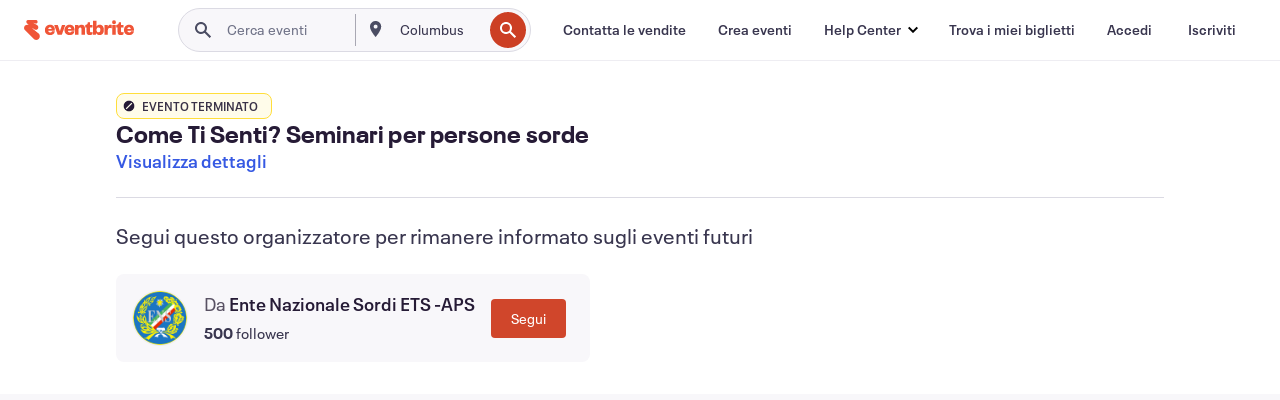

--- FILE ---
content_type: text/html; charset=utf-8
request_url: https://www.eventbrite.it/e/biglietti-come-ti-senti-seminari-per-persone-sorde-207163279947?aff=ebdsoporgprofile
body_size: 39923
content:

<!DOCTYPE html>
	<html xmlns="http://www.w3.org/1999/xhtml" xmlns:fb="http://ogp.me/ns/fb#" lang="it-it" class="css-transform-support">
	<head>
<meta charset="utf-8" />
<meta http-equiv="X-UA-Compatible" content="IE=edge,chrome=1">
<meta name="viewport" content="initial-scale=1, width=device-width">
<meta name="description" content="Eventbrite - Ente Nazionale Sordi ETS -APS presenta Come Ti Senti? Seminari per persone sorde - Giovedì 16 dicembre 2021 - Trova informazioni sull&#39;evento e sui biglietti."/>
<meta name="keywords" content="Eventbrite, Come Ti Senti? Seminari per persone sorde, Come Ti Senti? Seminari per persone sorde tickets"/>
<meta http-equiv="Content-Language" content="it" />
<link rel="canonical" href="https://www.eventbrite.it/e/biglietti-come-ti-senti-seminari-per-persone-sorde-207163279947" />
<link rel="alternate" href="android-app://com.eventbrite.attendee/http/www.eventbrite.com/e/207163279947" />
<meta name="y_key" content="d92e23811007b438">
<meta name="msvalidate.01" content="A9AB07B7E430E4608E0BC57AFA5004AA" />
<!--
          ++++++++++++++++++++++++++++++++++
          ++++++++++++++++++++++++++++++++++
          +++++++++.              .+++++++++
          +++++++.                   :++++++
          +++++       ++++++++++      .+++++
          ++++      +++++++++++++      .++++
          ++++     +++++++++++++        ++++
          +++;     +++               +++++++
          +++:             +++++++++++++++++
          ++++.      ,++++++++++++++++++++++
          +++++      +++++++++++++ +++++++++
          +++++++      ++++++++      +++++++
          +++++++++                +++++++++
          +++++++++++.          ++++++++++++
          ++++++++++++++++++++++++++++++++++
          ++++++++++++++++++++++++++++++++++
          
Fancy seeing you here! Did you know we're hiring?
Check us out at https://www.eventbrite.com/careers
-->
<meta name="robots" content="noindex, follow, noimageindex" />
	<link rel="icon" type="image/png" href="https://cdn.evbstatic.com/s3-build/prod/21067389226-rc2026-01-13_20.04-py27-8a375b0/django/images/favicons/favicon-32x32.png" sizes="32x32">
	<link rel="icon" type="image/png" href="https://cdn.evbstatic.com/s3-build/prod/21067389226-rc2026-01-13_20.04-py27-8a375b0/django/images/favicons/favicon-194x194.png" sizes="194x194">
	<link rel="icon" type="image/png" href="https://cdn.evbstatic.com/s3-build/prod/21067389226-rc2026-01-13_20.04-py27-8a375b0/django/images/favicons/favicon-96x96.png" sizes="96x96">
	<link rel="icon" type="image/png" href="https://cdn.evbstatic.com/s3-build/prod/21067389226-rc2026-01-13_20.04-py27-8a375b0/django/images/favicons/android-chrome-192x192.png" sizes="192x192">
	<link rel="icon" type="image/png" href="https://cdn.evbstatic.com/s3-build/prod/21067389226-rc2026-01-13_20.04-py27-8a375b0/django/images/favicons/favicon-16x16.png" sizes="16x16">
	<link rel="shortcut icon" href="https://cdn.evbstatic.com/s3-build/prod/21067389226-rc2026-01-13_20.04-py27-8a375b0/django/images/favicons/favicon.ico">
<link rel="mask-icon" href="https://cdn.evbstatic.com/s3-build/prod/21067389226-rc2026-01-13_20.04-py27-8a375b0/django/images/favicons/safari-pinned-tab.svg" color="#f6682f">
<meta name="apple-mobile-web-app-title" content="Eventbrite">
<meta name="application-name" content="Eventbrite">
<meta name="msapplication-TileColor" content="#f6682f">
<meta name="msapplication-TileImage" content="https://cdn.evbstatic.com/s3-build/prod/21067389226-rc2026-01-13_20.04-py27-8a375b0/django/images/favicons/mstile-144x144.png">
<meta name="theme-color" content="#f6682f">
	<link rel="manifest" href="https://cdn.evbstatic.com/s3-build/prod/21067389226-rc2026-01-13_20.04-py27-8a375b0/django/images/favicons/manifest.webmanifest">
<link rel="apple-touch-icon" href="https://cdn.evbstatic.com/s3-build/prod/21067389226-rc2026-01-13_20.04-py27-8a375b0/django/images/touch_icons/apple-touch-icon-180x180.png">
	<!-- twitter -->
	<meta name="twitter:card" content="summary_large_image" />
	<meta name="twitter:site" content="@eventbrite" />
	<meta name="twitter:title" content="Come Ti Senti? Seminari per persone sorde" />
		<meta name="twitter:description" content="Salute mentale e social network | Seminario per persone sorde" />
		<meta name="twitter:image" content="https://img.evbuc.com/https%3A%2F%2Fcdn.evbuc.com%2Fimages%2F181952729%2F195892021163%2F1%2Foriginal.20211108-125049?w=1000&amp;auto=format%2Ccompress&amp;q=75&amp;sharp=10&amp;rect=0%2C0%2C9000%2C4500&amp;s=d30fb227a749f1f81f43a00f52ae8c12" />
		<meta name="twitter:app:name:iphone" content="Eventbrite" />
		<meta name="twitter:app:url:iphone" content="com-eventbrite-attendee://event/207163279947/?referrer=eiosurlxtcar&amp;aff=ebdsoporgprofile" />
		<meta name="twitter:app:id:iphone" content="487922291" />
		<meta name="twitter:app:name:googleplay" content="Eventbrite" />
		<meta name="twitter:app:url:googleplay" content="com-eventbrite-attendee://event/207163279947/?referrer=eandurlxtcar&amp;aff=ebdsoporgprofile" />
		<meta name="twitter:app:id:googleplay" content="com.eventbrite.attendee" />
	<!-- Shared Facebook Tags -->
		<meta property="fb:app_id" content="28218816837"/>
	<meta property="og:site_name" content="Eventbrite"/>
		<meta property="og:image" content="https://img.evbuc.com/https%3A%2F%2Fcdn.evbuc.com%2Fimages%2F181952729%2F195892021163%2F1%2Foriginal.20211108-125049?w=1000&amp;auto=format%2Ccompress&amp;q=75&amp;sharp=10&amp;rect=0%2C0%2C9000%2C4500&amp;s=d30fb227a749f1f81f43a00f52ae8c12"/>
	<meta property="og:title" content="Come Ti Senti? Seminari per persone sorde" />
		<meta property="og:description" content="Salute mentale e social network | Seminario per persone sorde" />
	<meta property="og:url" content="https://www.eventbrite.it/e/biglietti-come-ti-senti-seminari-per-persone-sorde-207163279947"/>
		<meta property="og:type" content="events.event"/>
	<!--The default time to live is 7 days, we are bumping to 9 days to test if this reduces crawler traffic,
	documented in ticket EB-85484-->
	<meta property="og:ttl" content="777600">
	<!-- Unique Facebook Tags -->
	<meta property="og:determiner" content="an">
	<meta property="og:locale" content="it_IT">
		<meta property="event:start_time" content="2021-12-16T18:00:00+01:00">
		<meta property="event:end_time" content="2021-12-16T19:00:00+01:00">
	<!-- Applications -->
	<meta property="al:ios:app_name" content="Eventbrite" />
	<meta property="al:ios:url" content="com-eventbrite-attendee://event/207163279947/?referrer=eiosurlxfbk&amp;aff=ebdsoporgprofile"/>
	<meta property="al:ios:app_store_id" content="487922291" />
	<meta property="al:android:app_name" content="Eventbrite" />
	<meta property="al:android:url" content="com-eventbrite-attendee://event/207163279947/?referrer=eandurlxfbk&amp;aff=ebdsoporgprofile" />
	<meta property="al:android:package" content="com.eventbrite.attendee" />
	<!-- android banner -->
	<link rel="alternate" href="android-app://com.eventbrite.attendee/com-eventbrite-attendee/event/207163279947/?referrer=eandurlxgoog&amp;aff=ebdsoporgprofile" />
		<!-- Note: Slack also uses this meta tags -->
		<meta name="twitter:label2" value="When" />
		<meta name="twitter:data2" value="Gio, 16 dic 2021 alle 18:00" />
		<title>
				Come Ti Senti? Seminari per persone sorde Biglietti, Gio, 16 dic 2021 alle 18:00 | Eventbrite
			 </title>
		<link rel="preconnect" href="https://cdn.evbstatic.com" />
		<link rel="dns-prefetch" href="https://cdn.evbstatic.com" />
		<link rel="preconnect" href="https://img.evbuc.com" />
		<link rel="dns-prefetch" href="https://img.evbuc.com" />
		<link rel="preconnect" href="https://cdn.branch.io" />
		<link rel="dns-prefetch" href="https://cdn.branch.io" />
		<link rel="preconnect" href="https://www.googletagmanager.com" />
		<link rel="dns-prefetch" href="https://www.googletagmanager.com" />
			<link rel="preload" href="https://img.evbuc.com/https%3A%2F%2Fcdn.evbuc.com%2Fimages%2F181952729%2F195892021163%2F1%2Foriginal.20211108-125049?w=940&amp;auto=format%2Ccompress&amp;q=75&amp;sharp=10&amp;rect=0%2C0%2C9000%2C4500&amp;s=2081e120faea84d15d26ffdce1eed455" as="image" fetchpriority="high" />
			<link rel="preload" href="https://img.evbuc.com/https%3A%2F%2Fcdn.evbuc.com%2Fimages%2F181952729%2F195892021163%2F1%2Foriginal.20211108-125049?w=50&amp;auto=format%2Ccompress&amp;q=75&amp;sharp=10&amp;rect=0%2C0%2C9000%2C4500&amp;s=7fcbdcbb1563819720eac29397f47d03" as="image" fetchpriority="high"/>
<script type="text/javascript">
	window.EBFONTCOND_PROPERTIES = {
		family: "Neue Plak Condensed",
		src: "https://cdn.evbstatic.com/s3-build/perm_001/dfcae5/django/js/src/eb/fonts/neueplak-condensed.js",
		oldVersions: [
			"EB.fonts.neueplak-condensed.12-01-2018",
			"EB.fonts.neueplak-condensed.12-03-2018",
		],
		version: "EB.fonts.neueplak-condensed.08-22-2023",
	};
	window.EBFONT_PROPERTIES = {
		family: "Neue Plak",
		src: "https://cdn.evbstatic.com/s3-build/perm_001/01489c/django/js/src/eb/fonts/neueplak.js",
		oldVersions: [
			"EB.fonts.neueplak.03-19-2019",
			"EB.fonts.neueplak.10-24-2018",
			"EB.fonts.neueplak.09-20-2018",
			"EB.fonts.neueplak.09-04-2018",
			"EB.fonts.neueplak.08-30-2018",
			"EB.fonts.neueplak.08-24-2018",
			"EB.fonts.benton.10-26-2016",
			"EB.fonts.benton.11-29-2016",
		],
		version: "EB.fonts.neueplak.08-22-2023",
	};
</script>
<script type="text/javascript" charset="utf-8" crossorigin="anonymous">/* eslint-disable */
!function(a,b){a.EB=a.EB||{},EB.renderFonts=function(c,d){d||(d=a.EBFONT_PROPERTIES.family);for(var e="",f=b.createElement("style"),g=0,h;h=c[g];g++)e+="@font-face{font-family:'"+d+"';font-weight:"+h.weight+";font-style:"+h.style+";src:url(data:application/font-woff;base64,"+h.base64+") format('woff');}";f.styleSheet&&!f.sheet?f.styleSheet.cssText=e:f.appendChild(b.createTextNode(e)),b.getElementsByTagName("head")[0].appendChild(f),b.documentElement.className+=" font-has-loaded"},EB.readWriteFontFromLocalStorage=function(a){for(var c=0;c<a.oldVersions.length;c++)localStorage.removeItem(a.oldVersions[c]);var d=JSON.parse(localStorage.getItem(a.version));if(d)EB.renderFonts(d,a.family);else{var e=b.createElement("script");e.src=a.src,EB.shouldRenderFonts=!0,EB.shouldRenderSecondaryFonts=!0,b.getElementsByTagName("head")[0].appendChild(e),setTimeout(function(){EB.shouldRenderFonts=!1,EB.shouldRenderSecondaryFonts=!1},3e3)}};try{if(a.localStorage)try{localStorage.setItem("localStorage",1),localStorage.removeItem("localStorage"),EB.readWriteFontFromLocalStorage(a.EBFONT_PROPERTIES),EB.readWriteFontFromLocalStorage(a.EBFONTCOND_PROPERTIES)}catch(c){Storage.prototype._setItem=Storage.prototype.setItem,Storage.prototype.setItem=function(){}}}catch(d){}}(window,document);
</script>
<script>
	/*global document, window */
var checkoutExternalUrls = [
	'/checkout-external',
	'/tickets-external',
	'/signin/checkout',
];
window.EB = window.EB || {};
window.EB.TranscendConsent = (function () {
	return {
		shouldDisableTranscend: function () {
			if(this.isEmbeddableContent()){
				return true;
			}
			try {
				return this.isCheckoutOrIframe();
			} catch (e) {
				return true;
			}
		},
		isEmbeddableContent: function () {
			return this.isEmbeddableStructuredContent();
		},
		isEmbeddableStructuredContent: function () {
			var structuredContenEmbeddableUrls = [
				'/structured_content/widgets',
			];
			if(structuredContenEmbeddableUrls.find(function(url){
				return window.location.pathname.indexOf(url) !== -1;
			})){
				return true;
			}
			return false;
		},
		isCheckoutOrIframe: function () {
			return (
				checkoutExternalUrls.indexOf(window.location.pathname) >= 0 ||
				this.isInsideIframe()
			);
		},
		isInsideIframe: function () {
			try {
				return window.self !== window.top;
			} catch (e) {
				return true;
			}
		},
		isNonTld: function () {
			try {
				return !['evbdev', 'evbqa', 'eventbrite'].find(
					(env) => window.parent.location.hostname.indexOf(env) >= 0,
				);
			} catch (e) {
				return true;
			}
		},
		isInsideNonTldIframe: function () {
			return this.isInsideIframe() && this.isNonTld();
		},
	};
})();
</script>
<script type="text/javascript">
	// Define dataLayer and the gtag function.
	window.dataLayer = window.dataLayer || [];
	if (typeof gtag !== 'function') function gtag(){ dataLayer.push(arguments); }
	gtag('set', 'developer_id.dOGRkZj', true);
	// Passing ad click, client ID, and session ID information in URLs
	gtag('set', 'url_passthrough', true);
</script>
<!-- Transcend Consent Airgap Code-->
	<script
		data-cfasync="false"
		src="https://cdntranscend.eventbrite.com/cm/f2747157-cf59-4ef1-8703-018defe51764/airgap.js"
		data-sync-endpoint="https://synctranscend.eventbrite.com/consent-manager/f2747157-cf59-4ef1-8703-018defe51764"
		data-ui-z-index="550"
		data-tracker-overrides="[...] GoogleConsentMode:security_storage=Essential"
		data-protect-realms="self"
		data-ui-shadow-root="open"
		data-locale="it-IT"
		data-local-sync="allow-network-observable"
></script>
<!-- END Transcend Consent Airgap Code -->
<script>
	const regimes = window.airgap && window.airgap.getRegimes ? window.airgap.getRegimes() : null;
	const defaultRegime = regimes ? regimes.values().next().value : "CPRA";
	console.log("Regime detected is "+ defaultRegime + ", loading transcend via core")
	if (!EB.TranscendConsent.shouldDisableTranscend()) {
	  try{
		// Add the event listener
		window.airgap.addEventListener(
		  'sync',
		  () => {
			console.log("Sync done: Show banner")
			window.transcend.ready((transcend) => {
			  transcend.autoShowConsentManager();
			})
		  },
		  { once: true } // we only want this to run on initial sync
		);
	  }catch(error) {
		console.error("Failed to sync and load the banner")
	  }  
	} else {
			console.log("Do not show banner")
	}
	dataLayer.push({ event: "transcendLoaded" });
</script>
		<script type="text/javascript">
		//<![CDATA[
		(function() {
			var ga = document.createElement('script'); ga.type = 'text/javascript'; ga.defer = true;
			ga.src = ('https:' == document.location.protocol ? 'https://ssl' : 'http://www') + '.google-analytics.com/ga.js';
			var s = document.getElementsByTagName('script')[0]; s.parentNode.insertBefore(ga, s);
		})();
		var _gaq = _gaq || [];
		//]]>
		</script>
		<script>
			(function(i,s,o,g,r,a,m){i['GoogleAnalyticsObject']=r;i[r]=i[r]||function(){
				(i[r].q=i[r].q||[]).push(arguments)},i[r].l=1*new Date();a=s.createElement(o),
				m=s.getElementsByTagName(o)[0];a.async=1;a.src=g;m.parentNode.insertBefore(a,m)
			})(window,document,'script','//www.google-analytics.com/analytics.js','ga');
			ga('create', 'UA-141520-1', {'allowLinker': true, 'cookieFlags': 'SameSite=None; Secure' }, 'auto');
			ga('set', 'forceSSL', true);
		</script>
		<!-- Google Tag Manager - Eventbrite - Main container-->
			<script type="text/javascript">
				window.dataLayer = window.dataLayer || [];
				dataLayer.push({
					'dfaPartnerID': 'dfa_partner_id_not_set',
					'publicUserID': ''
				});
		(function(w,d,s,l,i){w[l]=w[l]||[];w[l].push({'gtm.start':
		new Date().getTime(),event:'gtm.js'});var f=d.getElementsByTagName(s)[0],
		j=d.createElement(s),dl=l!='dataLayer'?'&l='+l:'';j.async=true;j.src=
		'https://www.googletagmanager.com/gtm.js?id='+i+dl;f.parentNode.insertBefore(j,f);
		})(window,document,'script','dataLayer','GTM-5P8FXJ');
			</script>
		<!-- End Google Tag Manager -->
			<script type="text/javascript">
				var isSafari = /^((?!chrome|android).)*safari/i.test(navigator.userAgent);
				var assetsToFetch = [{"url":"https://cdn.evbstatic.com/s3-build/fe/build/vendor.a782a66694588ef3d180.dll.js","kind":"script","target":"web"}];
				for(var i = 0; i < assetsToFetch.length; i++) {
					var link = document.createElement("link");
					link.as = "script";
					link.href = assetsToFetch[i].url;
					link.setAttribute("defer", "");
					document.head.appendChild(link);
				}
			</script>
		<script type="application/ld+json">
			{
			  "@context": "https://schema.org",
			  "@type": "WebPage",
			  "name": "Come Ti Senti? Seminari per persone sorde",
			  "speakable": {
				"@type": "SpeakableSpecification",
				"xPath": [
				  "/html/head/meta[@property='og:title']/@content",
				  "/html/head/meta[@name='description']/@content"
				  ]
			  },
			  "url": "https://www.eventbrite.it/e/biglietti-come-ti-senti-seminari-per-persone-sorde-207163279947"
			}
		</script>
		<link rel="preconnect" href="https://cdn.evbstatic.com/s3-build/fe/build/listings--10.11.2--eds-4.3.143.css" /><link  rel="stylesheet" type="text/css" href="https://cdn.evbstatic.com/s3-build/fe/build/listings--10.11.2--eds-4.3.143.css" />
<link rel="preconnect" href="https://cdn.evbstatic.com/s3-build/fe/build/listings.7aef66b52929991a4f5e.css" /><link  rel="stylesheet" type="text/css" href="https://cdn.evbstatic.com/s3-build/fe/build/listings.7aef66b52929991a4f5e.css" />
<link rel="preconnect" href="https://cdn.evbstatic.com/s3-build/fe/build/vendor.814f71cb41755a7f68e5.css" /><link  rel="stylesheet" type="text/css" href="https://cdn.evbstatic.com/s3-build/fe/build/vendor.814f71cb41755a7f68e5.css" />
	</head>
	<body id="event-page" class="js-listing-page"
		data-automation="listing2014"
			data-event-id="207163279947"
		data-backend-type="SOA"
		data-should-track-event-view="false"
		data-should-fire-tracking-beacon="false"
		data-static-event-cache="false"
	>
		<noscript>
			<iframe src="https://www.googletagmanager.com/ns.html?id=GTM-5P8FXJ"
			height="0" width="0" style="display:none;visibility:hidden"></iframe>
		</noscript>
			<script defer src="https://www.eventbrite.it/static/widgets/eb_widgets.js"></script>
		<div class="">
	<div id="root"><div class="" data-reactroot=""><div class="eds-structure eds-structure--min-height" data-spec="eds-structure"><div class="eds-structure__header"><header class="GlobalNav-module__main___jfEt2 GlobalNav-module__withSearchDropdown___GARO5"><nav aria-label="Navigazione principale" data-testid="global-nav" class="GlobalNav-module__navContainer___3so1o"><div class="GlobalNav-module__navWrapper___1bK0r"><div class="GlobalNav-module__mobileNavTopSection___3piCz"><div class="GlobalNav-module__logo___1m77E" tabindex="-1"><a href="https://www.eventbrite.it/" aria-label="Home" style="background-color:transparent" class="Logo-module__desktop___34U8a" tabindex="0" data-heap-id="seo-global-nav-logo-desktop-click"><i class="eds-vector-image eds-brand--small eds-vector-image--ui-orange eds-vector-image--block eds-vector-image-size--reset" title="Eventbrite" data-spec="icon" data-testid="icon" style="height:auto;width:110px"><svg id="logo-wordmark-brand_svg__Layer_1" x="0" y="0" viewBox="0 0 2300 400.8" xml:space="preserve"><style>
		.logo-wordmark-brand_svg__st3{fill:#221d19}
	</style><g><g><path class="logo-wordmark-brand_svg__st3" d="M794 99.5l-43.2 123H749l-43.1-123h-75.6l73.8 198h85.8l73.8-198zM1204.1 94.1c-29.8 0-53.4 13.3-64 35.1V99.5h-72v198.1h72v-97.3c0-29.8 9.8-49.3 34.2-49.3 21.8 0 29.4 14.2 29.4 41.3v105.2h72V173.2c0-41.3-17.4-79.1-71.6-79.1zM1753.1 134.6V99.5h-72v198.1h72V207c0-33.3 16.5-47.7 43.1-47.7 13.8 0 28.9 2.7 38.7 8.5v-68c-4.9-4-15.6-7.6-27.6-7.6-26.2 0-47.1 20.2-54.2 42.4zM1846.9 99.5h72v198.1h-72z"></path><circle class="logo-wordmark-brand_svg__st3" cx="1882.9" cy="44.9" r="40.7"></circle><path class="logo-wordmark-brand_svg__st3" d="M2028.9 221.5v-72.4h51.6V99.4h-51.6V44.8h-43.2c0 30.2-24.5 54.6-54.7 54.6v49.7h26.7v93.2c0 46.7 31.5 60.4 64.9 60.4 27.1 0 44.4-6.7 59.6-17.8v-46.6c-12 4.9-21.8 6.7-30.6 6.7-14.7.1-22.7-6.6-22.7-23.5zM1402 245.1s-.1 0 0 0h-.2c-14.6 0-22.5-6.7-22.5-23.5v-72.4h51.6V99.4h-51.6V44.8h-43.2c0 30.2-24.5 54.6-54.7 54.6h-.1v49.7h26.7v93.2c0 46.7 31.5 60.4 64.9 60.4 27.1 0 44.4-6.7 59.6-17.8v-46.6c-11.9 4.9-21.7 6.8-30.5 6.8zM1402 245.1h-.1.1c-.1 0 0 0 0 0zM543.9 94.2c-61.7 0-107.9 44.9-107.9 107.5 0 63.1 45.3 101.3 108.8 101.3 57.7 0 92.2-30.1 100.4-76h-59.1c-6.7 15.5-19.1 22.2-38.6 22.2-21.8 0-39.5-11.5-41.3-36h139v-20c-.1-53.7-35.2-99-101.3-99zM507 178.6c2.7-18.7 12.9-32.9 36-32.9 21.3 0 32.9 15.1 33.8 32.9H507zM954.1 94.2c-61.7 0-107.9 44.9-107.9 107.5 0 63.1 45.3 101.3 108.8 101.3 57.7 0 92.2-30.1 100.4-76h-59.1c-6.7 15.5-19.1 22.2-38.6 22.2-21.8 0-39.5-11.5-41.3-36h139v-20c0-53.7-35.1-99-101.3-99zm-36.9 84.4c2.7-18.7 12.9-32.9 36-32.9 21.3 0 32.9 15.1 33.8 32.9h-69.8zM2300 193.2c0-53.7-35.1-99-101.3-99-61.7 0-107.9 44.9-107.9 107.5 0 63.1 45.3 101.3 108.8 101.3 57.7 0 92.2-30.1 100.4-76h-59.1c-6.7 15.5-19.1 22.2-38.6 22.2-21.8 0-39.5-11.5-41.3-36h139v-20zm-138.1-14.6c2.7-18.7 12.9-32.9 36-32.9 21.3 0 32.9 15.1 33.8 32.9h-69.8zM1582 93.8c-33.3 0-55.6 16-65.4 39.6v-116h-72v280.1h55.6l12.4-34.2c11.1 24 36 39.6 68 39.6 59.6 0 89.4-45.8 89.4-104.5 0-58.4-29.8-104.6-88-104.6zm-25.3 153.4c-24.5 0-40-18.7-40-47.6V197c0-28.5 15.6-47.1 40-47.1 28 0 40.9 20 40.9 48.5 0 28.8-12.9 48.8-40.9 48.8z"></path></g><path class="logo-wordmark-brand_svg__st3" d="M302.8 269L170.1 165.6c-2.2-1.7.1-5.1 2.5-3.7l51.8 29c23.5 13.2 53.2 5.5 67.4-17.3 15-24.1 7.1-55.8-17.5-70l-76-43.9c-2.4-1.4-.6-5.1 2-4l34.9 14c.1 0 .9.3 1.2.4 3.7 1.3 7.7 2 11.8 2 18.9 0 34.5-15 35.8-32.8C285.7 16.1 268.1 0 247 0H85.6C64.9 0 47.4 16.9 47.7 37.6c.1 11 5.1 20.8 12.8 27.5 5.8 5.1 25.4 20.7 34.7 28.2 1.7 1.3.7 4-1.4 4H61.5C27.5 97.5 0 125.1 0 159.1c0 17.2 7 32.7 18.4 44l187.1 177.8c13.2 12.3 31 19.9 50.5 19.9 41 0 74.2-33.2 74.2-74.2-.1-23.2-10.7-44-27.4-57.6z"></path></g></svg><span class="eds-is-hidden-accessible">Eventbrite</span></i></a><a href="https://www.eventbrite.it/" aria-label="Home" style="background-color:transparent" class="Logo-module__mobile___2HSZd" tabindex="0" data-heap-id="seo-global-nav-logo-mobile-click"><i class="eds-vector-image eds-brand--small eds-vector-image--ui-orange eds-vector-image--block eds-vector-image-size--reset" title="Eventbrite" data-spec="icon" data-testid="icon" style="height:24px;width:24px"><svg id="logo-e-brand_svg__Layer_1" x="0" y="0" viewBox="0 0 1000 1213.9" xml:space="preserve"><style></style><g><path d="M917 814.9L515.3 501.7c-6.7-5.1.2-15.4 7.5-11.3l156.9 87.9c71.1 39.9 161 16.8 204.1-52.4 45.4-73 21.4-169.1-53.2-212.2L600.4 180.6c-7.3-4.3-1.9-15.3 6-12.2l105.8 42.3c.2.1 2.7 1 3.7 1.3 11.2 3.9 23.3 6.1 35.9 6.1 57.4 0 104.5-45.4 108.6-99.4C865.5 48.9 812 0 748.2 0h-489c-62.8 0-115.5 51.3-114.7 113.9.4 33.3 15.3 63 38.7 83.4 17.6 15.3 76.9 62.8 105.1 85.3 5 4 2.2 12.1-4.3 12.1h-97.9C83.2 295.3 0 378.9 0 482c0 52.1 21.3 99.2 55.6 133.1l566.6 538.5c40.1 37.4 93.9 60.3 153.1 60.3 124.1 0 224.7-100.6 224.7-224.7 0-70.3-32.4-133.1-83-174.3z" fill="#221d19"></path></g></svg><span class="eds-is-hidden-accessible">Eventbrite</span></i></a></div><div class="GlobalNav-module__mobileNavLinks___3XK3A"><ul class="GlobalNav-module__mobileNavLinkContainer___2IozU"><li class="GlobalNav-module__mobileNavListLink___3VHlx"><a class="NavLink-module__main___3_J-1 GlobalNav-module__mobileLogin___3ohFw" href="https://www.eventbrite.it/signin/signup/?referrer=%2Fmytickets" data-testid="navLink" aria-label="Trova i miei biglietti" data-heap-id="seo-global-nav-link-find-my-tickets-click"><span aria-label="Trova i miei biglietti">Trova i miei biglietti</span></a></li><li class="GlobalNav-module__mobileNavListLink___3VHlx"><a class="NavLink-module__main___3_J-1 GlobalNav-module__mobileLogin___3ohFw" href="https://www.eventbrite.it/signin/?referrer=%2Fe%2F207163279947%2F%3Faff%3Debdsoporgprofile%26lang%3Dit-it%26locale%3Dit_IT%26status%3D70%26view%3Dlisting" data-testid="navLink" aria-label="Accedi" data-heap-id="seo-global-nav-link-login-click" rel="nofollow"><span aria-label="Accedi">Accedi</span></a></li><li class="GlobalNav-module__mobileNavListLink___3VHlx"><a class="NavLink-module__main___3_J-1 GlobalNav-module__mobileSignup___1625C" href="https://www.eventbrite.it/signin/signup/?referrer=%2Fe%2F207163279947%2F%3Faff%3Debdsoporgprofile%26lang%3Dit-it%26locale%3Dit_IT%26status%3D70%26view%3Dlisting" data-testid="navLink" aria-label="Iscriviti" data-heap-id="seo-global-nav-link-signup-click" rel="nofollow"><span aria-label="Iscriviti">Iscriviti</span></a></li><li data-heap-id="seo-global-nav-dropdown-mobile-click" class="MobileDropdown-module__mobileDropdown___1-DuJ" tabindex="0"><i class="Icon_root__1kdkz Icon_icon-small__1kdkz" aria-hidden="true"><svg xmlns="http://www.w3.org/2000/svg" width="24" height="24" fill="#3A3247" viewBox="0 0 24 24"><path d="M20 5H4v2h16zM4 11h16v2H4zm0 6h16v2H4z" clip-rule="evenodd"></path></svg></i><i class="Icon_root__1kdkz Icon_icon-small__1kdkz" aria-hidden="true"><svg xmlns="http://www.w3.org/2000/svg" width="24" height="24" fill="#3A3247" viewBox="0 0 24 24"><path d="m13.4 12 3.5-3.5-1.4-1.4-3.5 3.5-3.5-3.5-1.4 1.4 3.5 3.5-3.5 3.5 1.4 1.4 3.5-3.5 3.5 3.5 1.4-1.4z"></path></svg></i><ul class="Dropdown-module__dropdown___3wMWo" aria-label="sottomenu" data-testid="global-nav-dropdown"><li data-testid="link-container__level1" class="Dropdown-module__navLinkContainer___IFjfQ"><a class="NavLink-module__main___3_J-1 nav-link__dropdown nav-link__dropdpown__level1" href="https://www.eventbrite.it/d/local/events/" data-testid="navLink" aria-label="Trova eventi" data-heap-id="seo-global-nav-link-find-events-click"><span data-testid="navLink-icon" class=""><i class="Icon_root__1kdkz Icon_icon-small__1kdkz" aria-hidden="true"><i class="Icon_root__1kdkz Icon_icon-small__1kdkz" aria-hidden="true"><svg xmlns="http://www.w3.org/2000/svg" width="24" height="24" fill="#3A3247" viewBox="0 0 24 24"><path d="M10 13h4v-2h-4zm6 5h-.413c-.603-1.437-1.833-2.424-3.587-2.424S9.016 16.563 8.413 18H8V6h.413C9.016 7.437 10.246 8.424 12 8.424S14.984 7.437 15.587 6H16zM14 4s0 2.424-2 2.424S10 4 10 4H6v16h4s0-2.424 2-2.424S14 20 14 20h4V4z" clip-rule="evenodd"></path></svg></i></i></span><span aria-label="Trova eventi">Trova eventi</span></a></li><li class="NestedDropdownItem-module__nestedDropdownTrigger___3e99X" tabindex="-1"><span data-heap-id="seo-global-nav-dropdown-create-events-click" class="NestedDropdownItem-module__titleContainer___28qcS" tabindex="0"><span class="NestedDropdownItem-module__iconContainer___1eN6Z"><i class="eds-vector-image eds-icon--small" data-spec="icon" data-testid="icon" aria-hidden="true"><i class="Icon_root__1kdkz Icon_icon-small__1kdkz" aria-hidden="true"><svg xmlns="http://www.w3.org/2000/svg" width="24" height="24" fill="#3A3247" viewBox="0 0 24 24"><path d="M17 6.5v-2h-2v2H9v-2H7v2H5v13h14v-13zm0 11H7v-7h10v8z" clip-rule="evenodd"></path></svg></i></i></span><span>Crea eventi</span><span class="NestedDropdownItem-module__arrowIcons___2NwH6"><i class="eds-vector-image eds-icon--small" data-spec="icon" data-testid="icon" aria-hidden="true"><svg id="chevron-up-chunky_svg__eds-icon--chevron-up-chunky_svg" x="0" y="0" viewBox="0 0 24 24" xml:space="preserve"><path id="chevron-up-chunky_svg__eds-icon--chevron-up-chunky_base" fill-rule="evenodd" clip-rule="evenodd" d="M17 13.8l-5-5-5 5 1.4 1.4 3.6-3.6 3.6 3.6z"></path></svg></i><i class="eds-vector-image eds-icon--small" data-spec="icon" data-testid="icon" aria-hidden="true"><svg id="chevron-down-chunky_svg__eds-icon--chevron-down-chunky_svg" x="0" y="0" viewBox="0 0 24 24" xml:space="preserve"><path id="chevron-down-chunky_svg__eds-icon--chevron-down-chunky_base" fill-rule="evenodd" clip-rule="evenodd" d="M7 10.2l5 5 5-5-1.4-1.4-3.6 3.6-3.6-3.6z"></path></svg></i></span></span><ul class="NestedDropdownItem-module__submenu___3TV4u" aria-label="sottomenu"><li data-heap-id="seo-global-nav-dropdown-solutions-click" tabindex="0" class="SecondaryDropdown-module__secondaryDropdownTrigger___2tgnG" data-globalnav-text="Solutions"><span class="SecondaryDropdown-module__titleContainer___2j-cS"><span>Soluzioni</span><span class="SecondaryDropdown-module__iconContainer___14tna"><i class="eds-vector-image eds-icon--small" data-spec="icon" data-testid="icon" aria-hidden="true"><svg id="chevron-right-chunky_svg__eds-icon--chevron-right-chunky_svg" x="0" y="0" viewBox="0 0 24 24" xml:space="preserve"><path id="chevron-right-chunky_svg__eds-icon--chevron-right-chunky_base" fill-rule="evenodd" clip-rule="evenodd" d="M10.2 17l5-5-5-5-1.4 1.4 3.6 3.6-3.6 3.6z"></path></svg></i></span></span><ul class="SecondaryDropdown-module__secondaryDropdown___3kH0U"><button tabindex="0"><svg id="chevron-left-chunky_svg__eds-icon--chevron-left-chunky_svg" x="0" y="0" viewBox="0 0 24 24" xml:space="preserve"><path id="chevron-left-chunky_svg__eds-icon--chevron-left-chunky_base" fill-rule="evenodd" clip-rule="evenodd" d="M13.8 7l-5 5 5 5 1.4-1.4-3.6-3.6 3.6-3.6z"></path></svg>Soluzioni</button><li class="SecondaryDropdown-module__navLinkContainer___1UKfq"><a class="NavLink-module__main___3_J-1 nav-link__dropdown" href="https://www.eventbrite.it/organizer/features/sell-tickets/" data-testid="navLink" aria-label="Biglietteria per eventi" data-heap-id="seo-global-nav-link-event-ticketing-click"><span aria-label="Biglietteria per eventi">Biglietteria per eventi</span></a></li><li class="SecondaryDropdown-module__navLinkContainer___1UKfq"><a class="NavLink-module__main___3_J-1 nav-link__dropdown" href="https://www.eventbrite.it/organizer/features/event-marketing-platform/" data-testid="navLink" aria-label="Piattaforma di marketing per gli eventi" data-heap-id="seo-global-nav-link-marketing-suite-click"><span aria-label="Piattaforma di marketing per gli eventi">Piattaforma di marketing per gli eventi</span></a></li><li class="SecondaryDropdown-module__navLinkContainer___1UKfq"><a class="NavLink-module__main___3_J-1 nav-link__dropdown" href="https://www.eventbrite.it/l/eventbrite-ads/" data-testid="navLink" aria-label="Annunci sponsorizzati Eventbrite" data-heap-id="seo-global-nav-link-eventbrite-ads-click"><span aria-label="Annunci sponsorizzati Eventbrite">Annunci sponsorizzati Eventbrite</span></a></li><li class="SecondaryDropdown-module__navLinkContainer___1UKfq"><a class="NavLink-module__main___3_J-1 nav-link__dropdown" href="https://www.eventbrite.it/l/event-payment/" data-testid="navLink" aria-label="Pagamenti" data-heap-id="seo-global-nav-link-payments-click"><span aria-label="Pagamenti">Pagamenti</span></a></li></ul></li><li data-heap-id="seo-global-nav-dropdown-industry-click" tabindex="0" class="SecondaryDropdown-module__secondaryDropdownTrigger___2tgnG" data-globalnav-text="Industry"><span class="SecondaryDropdown-module__titleContainer___2j-cS"><span>Industria</span><span class="SecondaryDropdown-module__iconContainer___14tna"><i class="eds-vector-image eds-icon--small" data-spec="icon" data-testid="icon" aria-hidden="true"><svg id="chevron-right-chunky_svg__eds-icon--chevron-right-chunky_svg" x="0" y="0" viewBox="0 0 24 24" xml:space="preserve"><path id="chevron-right-chunky_svg__eds-icon--chevron-right-chunky_base" fill-rule="evenodd" clip-rule="evenodd" d="M10.2 17l5-5-5-5-1.4 1.4 3.6 3.6-3.6 3.6z"></path></svg></i></span></span><ul class="SecondaryDropdown-module__secondaryDropdown___3kH0U"><button tabindex="0"><svg id="chevron-left-chunky_svg__eds-icon--chevron-left-chunky_svg" x="0" y="0" viewBox="0 0 24 24" xml:space="preserve"><path id="chevron-left-chunky_svg__eds-icon--chevron-left-chunky_base" fill-rule="evenodd" clip-rule="evenodd" d="M13.8 7l-5 5 5 5 1.4-1.4-3.6-3.6 3.6-3.6z"></path></svg>Industria</button><li class="SecondaryDropdown-module__navLinkContainer___1UKfq"><a class="NavLink-module__main___3_J-1 nav-link__dropdown" href="https://www.eventbrite.it/l/music/" data-testid="navLink" aria-label="Music" data-heap-id="seo-global-nav-link-music-click"><span aria-label="Music">Music</span></a></li><li class="SecondaryDropdown-module__navLinkContainer___1UKfq"><a class="NavLink-module__main___3_J-1 nav-link__dropdown" href="https://www.eventbrite.it/organizer/event-industry/food-drink-event-ticketing/" data-testid="navLink" aria-label="Cibi e bevande" data-heap-id="seo-global-nav-link-food-&amp;-beverage-click"><span aria-label="Cibi e bevande">Cibi e bevande</span></a></li><li class="SecondaryDropdown-module__navLinkContainer___1UKfq"><a class="NavLink-module__main___3_J-1 nav-link__dropdown" href="https://www.eventbrite.it/organizer/event-industry/performing-arts/" data-testid="navLink" aria-label="Arti sceniche" data-heap-id="seo-global-nav-link-performing-arts-click"><span aria-label="Arti sceniche">Arti sceniche</span></a></li><li class="SecondaryDropdown-module__navLinkContainer___1UKfq"><a class="NavLink-module__main___3_J-1 nav-link__dropdown" href="https://www.eventbrite.it/l/npo/" data-testid="navLink" aria-label="Beneficenza e buone cause" data-heap-id="seo-global-nav-link-charity-&amp;-causes-click"><span aria-label="Beneficenza e buone cause">Beneficenza e buone cause</span></a></li><li class="SecondaryDropdown-module__navLinkContainer___1UKfq"><a class="NavLink-module__main___3_J-1 nav-link__dropdown" href="https://www.eventbrite.it/organizer/event-format/host-retail-events/" data-testid="navLink" aria-label="Retail" data-heap-id="seo-global-nav-link-retail-click"><span aria-label="Retail">Retail</span></a></li></ul></li><li data-heap-id="seo-global-nav-dropdown-event-types-click" tabindex="0" class="SecondaryDropdown-module__secondaryDropdownTrigger___2tgnG" data-globalnav-text="Event Types"><span class="SecondaryDropdown-module__titleContainer___2j-cS"><span>Tipi di eventi</span><span class="SecondaryDropdown-module__iconContainer___14tna"><i class="eds-vector-image eds-icon--small" data-spec="icon" data-testid="icon" aria-hidden="true"><svg id="chevron-right-chunky_svg__eds-icon--chevron-right-chunky_svg" x="0" y="0" viewBox="0 0 24 24" xml:space="preserve"><path id="chevron-right-chunky_svg__eds-icon--chevron-right-chunky_base" fill-rule="evenodd" clip-rule="evenodd" d="M10.2 17l5-5-5-5-1.4 1.4 3.6 3.6-3.6 3.6z"></path></svg></i></span></span><ul class="SecondaryDropdown-module__secondaryDropdown___3kH0U"><button tabindex="0"><svg id="chevron-left-chunky_svg__eds-icon--chevron-left-chunky_svg" x="0" y="0" viewBox="0 0 24 24" xml:space="preserve"><path id="chevron-left-chunky_svg__eds-icon--chevron-left-chunky_base" fill-rule="evenodd" clip-rule="evenodd" d="M13.8 7l-5 5 5 5 1.4-1.4-3.6-3.6 3.6-3.6z"></path></svg>Tipi di eventi</button><li class="SecondaryDropdown-module__navLinkContainer___1UKfq"><a class="NavLink-module__main___3_J-1 nav-link__dropdown" href="https://www.eventbrite.it/organizer/event-type/music-venues/" data-testid="navLink" aria-label="Concerti" data-heap-id="seo-global-nav-link-concerts-click"><span aria-label="Concerti">Concerti</span></a></li><li class="SecondaryDropdown-module__navLinkContainer___1UKfq"><a class="NavLink-module__main___3_J-1 nav-link__dropdown" href="https://www.eventbrite.it/organizer/event-type/create-a-workshop/" data-testid="navLink" aria-label="Corsi e laboratori" data-heap-id="seo-global-nav-link-classes-&amp;-workshops-click"><span aria-label="Corsi e laboratori">Corsi e laboratori</span></a></li><li class="SecondaryDropdown-module__navLinkContainer___1UKfq"><a class="NavLink-module__main___3_J-1 nav-link__dropdown" href="https://www.eventbrite.it/organizer/event-type/festival-solutions/" data-testid="navLink" aria-label="Festival e sagre" data-heap-id="seo-global-nav-link-festivals-&amp;-fairs-click"><span aria-label="Festival e sagre">Festival e sagre</span></a></li><li class="SecondaryDropdown-module__navLinkContainer___1UKfq"><a class="NavLink-module__main___3_J-1 nav-link__dropdown" href="https://www.eventbrite.it/l/conferences/" data-testid="navLink" aria-label="Convegni" data-heap-id="seo-global-nav-link-conferences-click"><span aria-label="Convegni">Convegni</span></a></li><li class="SecondaryDropdown-module__navLinkContainer___1UKfq"><a class="NavLink-module__main___3_J-1 nav-link__dropdown" href="https://www.eventbrite.it/organizer/event-type/eventbrite-for-business/" data-testid="navLink" aria-label="Eventi aziendali" data-heap-id="seo-global-nav-link-corporate-events-click"><span aria-label="Eventi aziendali">Eventi aziendali</span></a></li><li class="SecondaryDropdown-module__navLinkContainer___1UKfq"><a class="NavLink-module__main___3_J-1 nav-link__dropdown" href="https://www.eventbrite.it/organizer/event-type/virtual-events-platform/" data-testid="navLink" aria-label="Eventi online" data-heap-id="seo-global-nav-link-online-events-click"><span aria-label="Eventi online">Eventi online</span></a></li></ul></li><li data-heap-id="seo-global-nav-dropdown-blog-click" tabindex="0" class="SecondaryDropdown-module__secondaryDropdownTrigger___2tgnG" data-globalnav-text="Blog"><span class="SecondaryDropdown-module__titleContainer___2j-cS"><span>Blog</span><span class="SecondaryDropdown-module__iconContainer___14tna"><i class="eds-vector-image eds-icon--small" data-spec="icon" data-testid="icon" aria-hidden="true"><svg id="chevron-right-chunky_svg__eds-icon--chevron-right-chunky_svg" x="0" y="0" viewBox="0 0 24 24" xml:space="preserve"><path id="chevron-right-chunky_svg__eds-icon--chevron-right-chunky_base" fill-rule="evenodd" clip-rule="evenodd" d="M10.2 17l5-5-5-5-1.4 1.4 3.6 3.6-3.6 3.6z"></path></svg></i></span></span><ul class="SecondaryDropdown-module__secondaryDropdown___3kH0U"><button tabindex="0"><svg id="chevron-left-chunky_svg__eds-icon--chevron-left-chunky_svg" x="0" y="0" viewBox="0 0 24 24" xml:space="preserve"><path id="chevron-left-chunky_svg__eds-icon--chevron-left-chunky_base" fill-rule="evenodd" clip-rule="evenodd" d="M13.8 7l-5 5 5 5 1.4-1.4-3.6-3.6 3.6-3.6z"></path></svg>Blog</button><li class="SecondaryDropdown-module__navLinkContainer___1UKfq"><a class="NavLink-module__main___3_J-1 nav-link__dropdown" href="https://www.eventbrite.it/blog/category/tips-and-guides/" data-testid="navLink" aria-label="Suggerimenti e guide" data-heap-id="seo-global-nav-link-tips-&amp;-guides-click"><span aria-label="Suggerimenti e guide">Suggerimenti e guide</span></a></li><li class="SecondaryDropdown-module__navLinkContainer___1UKfq"><a class="NavLink-module__main___3_J-1 nav-link__dropdown" href="https://www.eventbrite.it/blog/category/news-and-trends/" data-testid="navLink" aria-label="Novità e tendenze" data-heap-id="seo-global-nav-link-news-&amp;-trends-click"><span aria-label="Novità e tendenze">Novità e tendenze</span></a></li><li class="SecondaryDropdown-module__navLinkContainer___1UKfq"><a class="NavLink-module__main___3_J-1 nav-link__dropdown" href="https://www.eventbrite.it/blog/category/community/" data-testid="navLink" aria-label="Comunità" data-heap-id="seo-global-nav-link-community-click"><span aria-label="Comunità">Comunità</span></a></li><li class="SecondaryDropdown-module__navLinkContainer___1UKfq"><a class="NavLink-module__main___3_J-1 nav-link__dropdown" href="https://www.eventbrite.it/blog/category/tools-and-features/" data-testid="navLink" aria-label="Strumenti e funzionalità" data-heap-id="seo-global-nav-link-tools-&amp;-features-click"><span aria-label="Strumenti e funzionalità">Strumenti e funzionalità</span></a></li></ul></li></ul></li><li data-testid="link-container__level1" class="Dropdown-module__navLinkContainer___IFjfQ"><a class="NavLink-module__main___3_J-1 nav-link__dropdown nav-link__dropdpown__level1" href="https://www.eventbrite.it/organizer/overview/" data-testid="navLink" aria-label="Crea eventi" data-heap-id="seo-global-nav-link-create-events-click"><span aria-label="Crea eventi">Crea eventi</span></a></li><li data-testid="link-container__level1" class="Dropdown-module__navLinkContainer___IFjfQ"><a class="NavLink-module__main___3_J-1 nav-link__dropdown nav-link__dropdpown__level1" href="https://www.eventbrite.it/organizer/contact-sales/" data-testid="navLink" aria-label="Contatta le vendite" data-heap-id="seo-global-nav-link-contact-sales-click"><span aria-label="Contatta le vendite">Contatta le vendite</span></a></li><li data-testid="link-container__level1" class="Dropdown-module__navLinkContainer___IFjfQ"><a class="NavLink-module__main___3_J-1 nav-link__dropdown nav-link__dropdpown__level1" href="https://www.eventbrite.it/signin/signup/?referrer=/manage/events/create/" data-testid="navLink" aria-label="Inizia" data-heap-id="seo-global-nav-link-get-started-click"><span style="color:#3659E3" aria-label="Inizia">Inizia</span></a></li><li class="NestedDropdownItem-module__nestedDropdownTrigger___3e99X" tabindex="-1"><span data-heap-id="seo-global-nav-dropdown-help-center-click" class="NestedDropdownItem-module__titleContainer___28qcS" tabindex="0"><span class="NestedDropdownItem-module__iconContainer___1eN6Z"><i class="eds-vector-image eds-icon--small" data-spec="icon" data-testid="icon" aria-hidden="true"><i class="Icon_root__1kdkz Icon_icon-small__1kdkz" aria-hidden="true"><svg xmlns="http://www.w3.org/2000/svg" width="24" height="24" fill="#3A3247" viewBox="0 0 24 24"><path d="M18 12c0-3.308-2.692-6-6-6s-6 2.692-6 6 2.692 6 6 6 6-2.692 6-6m2 0a8 8 0 1 1-16 0 8 8 0 0 1 16 0m-7.152 1.9a74 74 0 0 0 1.298-2.205q.408-.735.556-1.161.148-.428.148-.834 0-.68-.303-1.174-.302-.495-.902-.76-.6-.266-1.464-.266-1.446 0-2.088.661-.643.66-.643 1.91h1.384q0-.47.099-.78a.88.88 0 0 1 .383-.487q.285-.18.803-.18.667 0 .952.297t.284.828q0 .333-.148.735-.149.402-.575 1.156a95 95 0 0 1-1.34 2.26zm-.815 2.72a.92.92 0 0 0 .66-.254.86.86 0 0 0 .267-.648.9.9 0 0 0-.266-.668.9.9 0 0 0-.661-.259q-.42 0-.674.26a.92.92 0 0 0-.253.667q0 .395.253.648.255.255.674.254" clip-rule="evenodd"></path></svg></i></i></span><span>Help Center</span><span class="NestedDropdownItem-module__arrowIcons___2NwH6"><i class="eds-vector-image eds-icon--small" data-spec="icon" data-testid="icon" aria-hidden="true"><svg id="chevron-up-chunky_svg__eds-icon--chevron-up-chunky_svg" x="0" y="0" viewBox="0 0 24 24" xml:space="preserve"><path id="chevron-up-chunky_svg__eds-icon--chevron-up-chunky_base" fill-rule="evenodd" clip-rule="evenodd" d="M17 13.8l-5-5-5 5 1.4 1.4 3.6-3.6 3.6 3.6z"></path></svg></i><i class="eds-vector-image eds-icon--small" data-spec="icon" data-testid="icon" aria-hidden="true"><svg id="chevron-down-chunky_svg__eds-icon--chevron-down-chunky_svg" x="0" y="0" viewBox="0 0 24 24" xml:space="preserve"><path id="chevron-down-chunky_svg__eds-icon--chevron-down-chunky_base" fill-rule="evenodd" clip-rule="evenodd" d="M7 10.2l5 5 5-5-1.4-1.4-3.6 3.6-3.6-3.6z"></path></svg></i></span></span><ul class="NestedDropdownItem-module__submenu___3TV4u" aria-label="sottomenu"><li class="NestedDropdownItem-module__navLinkContainer___2xtE8"><a class="NavLink-module__main___3_J-1 nav-link__dropdown" href="https://www.eventbrite.it/help/it/" data-testid="navLink" aria-label="Help Center" data-heap-id="seo-global-nav-link-help-center-click"><span aria-label="Help Center">Help Center</span></a></li><li class="NestedDropdownItem-module__navLinkContainer___2xtE8"><a class="NavLink-module__main___3_J-1 nav-link__dropdown" href="https://www.eventbrite.it/help/it/articles/319355/where-are-my-tickets/" data-testid="navLink" aria-label="Trova i tuoi biglietti" data-heap-id="seo-global-nav-link-find-your-tickets-click"><span aria-label="Trova i tuoi biglietti">Trova i tuoi biglietti</span></a></li><li class="NestedDropdownItem-module__navLinkContainer___2xtE8"><a class="NavLink-module__main___3_J-1 nav-link__dropdown" href="https://www.eventbrite.it/help/it/articles/647151/how-to-contact-the-event-organizer/" data-testid="navLink" aria-label="Contatta l&#x27;organizzatore del tuo evento" data-heap-id="seo-global-nav-link-contact-your-event-organizer-click"><span aria-label="Contatta l&#x27;organizzatore del tuo evento">Contatta l&#x27;organizzatore del tuo evento</span></a></li></ul></li></ul></li></ul></div></div><div class="GlobalNav-module__searchBar___yz09s"><div class="SearchBar-module__searchBarWithLocation___2HQSB" data-testid="header-search"><span class="Typography_root__487rx #585163 Typography_body-md__487rx SearchBar-module__searchBarContent___ba6Se Typography_align-match-parent__487rx" style="--TypographyColor:#585163"><div class="SearchBar-module__searchLabelContainer___1wVSk" data-heap-id="seo-global-nav-search-bar-search-bar-click"><div class="SearchBar-module__searchLabel___2d_JF"><form class="search-input--header"><div class="eds-field-styled eds-field-styled--basic eds-field-styled--hidden-border" style="margin-bottom:8px" data-automation="input-field-wrapper" data-testid="input-field-wrapper" data-spec="input-field"><div class="eds-field-styled__border-simulation"><div class="eds-field-styled__internal"><span class="eds-field-styled__aside eds-field-styled__aside-prefix eds-field-styled__aside--icon"><i class="eds-vector-image eds-icon--small" data-spec="icon" data-testid="icon" aria-hidden="true"><svg id="magnifying-glass-chunky_svg__eds-icon--magnifying-glass-chunky_svg" x="0" y="0" viewBox="0 0 24 24" xml:space="preserve"><path id="magnifying-glass-chunky_svg__eds-icon--magnifying-glass-chunky_base" fill-rule="evenodd" clip-rule="evenodd" d="M10 14c2.2 0 4-1.8 4-4s-1.8-4-4-4-4 1.8-4 4 1.8 4 4 4zm3.5.9c-1 .7-2.2 1.1-3.5 1.1-3.3 0-6-2.7-6-6s2.7-6 6-6 6 2.7 6 6c0 1.3-.4 2.5-1.1 3.4l5.1 5.1-1.5 1.5-5-5.1z"></path></svg></i></span><div class="eds-field-styled__input-container"><div class="eds-field-styled__label-wrapper"><label class="eds-field-styled__label eds-is-hidden-accessible" id="search-autocomplete-input-label" for="search-autocomplete-input" data-spec="label-label"><span class="eds-label__content">Cerca eventi</span></label></div><input type="search" data-spec="input-field-input-element" class="eds-field-styled__input" id="search-autocomplete-input" name="search-autocomplete-input" placeholder="Cerca eventi" value="" role="" tabindex="0" autoComplete="off" enterkeyhint="search" aria-autocomplete="list" aria-describedby="search-autocomplete-input-annotation" aria-label="" aria-placeholder=""/></div></div></div></div></form></div><div class="SearchBar-module__mobileSearchBarRightSide___29UCg"><div class="searchButtonContainer"><button class="searchButton" type="button"><svg aria-label="pulsante di ricerca" xmlns="http://www.w3.org/2000/svg" width="36" height="36" fill="none"><circle cx="18" cy="18" r="18"></circle><path fill="#fff" fill-rule="evenodd" d="M20.926 19.426a6 6 0 1 0-1.454 1.468L24.5 26l1.5-1.5-5.074-5.074ZM16 20a4 4 0 1 0 0-8 4 4 0 0 0 0 8Z" clip-rule="evenodd"></path></svg></button></div></div></div><div class="SearchBar-module__dividerAndLocationContainer___3pDfD"><div class="SearchBar-module__dividerContainer___23hQo"><hr class="eds-divider__hr eds-bg-color--ui-500 eds-divider--vertical" data-spec="divider-hr" aria-hidden="true"/></div><div class="SearchBar-module__locationContainer___1-iBX"><div class="SearchBar-module__locationLabel___1AS-h"><div class="location-input--header"><div class="location-autocomplete" data-spec="location-autocomplete"><div tabindex="-1"><div class="eds-autocomplete-field" data-testid="autocomplete-field-wrapper"><div class="eds-autocomplete-field__dropdown-holder"><div class="eds-field-styled eds-field-styled--basic eds-field-styled--content-driven-border" style="margin-bottom:8px" data-automation="input-field-wrapper" data-testid="input-field-wrapper" data-spec="input-field"><div class="eds-field-styled__border-simulation eds-field-styled__border-simulation--empty"><div class="eds-field-styled__internal"><label class="eds-field-styled__aside eds-field-styled__aside-prefix eds-field-styled__aside--icon" for="location-autocomplete"><i class="eds-vector-image eds-icon--small" title="" data-spec="icon" data-testid="icon"><svg id="map-pin-chunky_svg__eds-icon--map-pin-chunky_svg" x="0" y="0" viewBox="0 0 24 24" xml:space="preserve"><path id="map-pin-chunky_svg__eds-icon--map-pin-chunky_base" fill-rule="evenodd" clip-rule="evenodd" d="M11.6 11.6c-1.1 0-2-.9-2-2s.9-2 2-2 2 .9 2 2-.9 2-2 2zm0-7.6C8.5 4 6 6.5 6 9.6 6 13.8 11.6 20 11.6 20s5.6-6.2 5.6-10.4c0-3.1-2.5-5.6-5.6-5.6z"></path></svg><span class="eds-is-hidden-accessible">Scegli una località</span></i></label><div class="eds-field-styled__input-container" data-val="xxxxxxxxxxxxxxxxxxx"><div class="eds-field-styled__label-wrapper"><label class="eds-field-styled__label eds-is-hidden-accessible" id="location-autocomplete-label" for="location-autocomplete" data-spec="label-label"><span class="eds-label__content">autocomplete</span></label></div><input type="text" data-spec="input-field-input-element" aria-disabled="false" class="eds-field-styled__input" id="location-autocomplete" placeholder="Scegli una località" value="" role="combobox" aria-expanded="false" aria-autocomplete="list" aria-owns="location-autocomplete-listbox" autoComplete="off" tabindex="0" aria-describedby="location-autocomplete-annotation"/></div></div></div></div></div></div></div></div></div></div></div></div><div class="SearchBar-module__desktopSearchBarRightSide___1t1Ts"><div class="searchButtonContainer"><button class="searchButton" type="button"><svg aria-label="pulsante di ricerca" xmlns="http://www.w3.org/2000/svg" width="36" height="36" fill="none"><circle cx="18" cy="18" r="18"></circle><path fill="#fff" fill-rule="evenodd" d="M20.926 19.426a6 6 0 1 0-1.454 1.468L24.5 26l1.5-1.5-5.074-5.074ZM16 20a4 4 0 1 0 0-8 4 4 0 0 0 0 8Z" clip-rule="evenodd"></path></svg></button></div></div></span></div></div><div class="GlobalNav-module__inlineLinks___2GuEF"><ul class="NavItemList-module__main___1I7_a NavItemList-module__withSearchDropdown___1eI_G"><li class="NavItemList-module__list___10ENl"><a class="NavLink-module__main___3_J-1" href="https://www.eventbrite.it/organizer/contact-sales/" data-testid="navLink" aria-label="Contatta le vendite" data-heap-id="seo-global-nav-link-contact-sales-click"><span aria-label="Contatta le vendite">Contatta le vendite</span></a></li><li class="NavItemList-module__list___10ENl"><a class="NavLink-module__main___3_J-1" href="https://www.eventbrite.it/organizer/overview/" data-testid="navLink" aria-label="Crea eventi" data-heap-id="seo-global-nav-link-create-events-click"><span aria-label="Crea eventi">Crea eventi</span></a></li><li class="NavItemList-module__list___10ENl"><div data-heap-id="seo-global-nav-dropdown-help-center-click" data-testid="global-nav-desktop-dropdown" class="DesktopDropdown-module__desktopDropdown___3gKQx"><div class="DesktopDropdown-module__dropdownTitle___2KDQX" tabindex="0" aria-expanded="false" role="button"><span>Help Center</span><span class="DesktopDropdown-module__arrowIcons___21W5p"><i class="eds-vector-image eds-icon--small" data-spec="icon" data-testid="icon" aria-hidden="true"><svg id="chevron-up-chunky_svg__eds-icon--chevron-up-chunky_svg" x="0" y="0" viewBox="0 0 24 24" xml:space="preserve"><path id="chevron-up-chunky_svg__eds-icon--chevron-up-chunky_base" fill-rule="evenodd" clip-rule="evenodd" d="M17 13.8l-5-5-5 5 1.4 1.4 3.6-3.6 3.6 3.6z"></path></svg></i><i class="eds-vector-image eds-icon--small" data-spec="icon" data-testid="icon" aria-hidden="true"><svg id="chevron-down-chunky_svg__eds-icon--chevron-down-chunky_svg" x="0" y="0" viewBox="0 0 24 24" xml:space="preserve"><path id="chevron-down-chunky_svg__eds-icon--chevron-down-chunky_base" fill-rule="evenodd" clip-rule="evenodd" d="M7 10.2l5 5 5-5-1.4-1.4-3.6 3.6-3.6-3.6z"></path></svg></i></span></div></div></li><li class="NavItemList-module__list___10ENl NavItemList-module__authLink___o4nby"><a class="NavLink-module__main___3_J-1 NavItemList-module__findMyTickets___3u0Us" href="https://www.eventbrite.it/signin/signup/?referrer=%2Fmytickets" data-testid="navLink" aria-label="Trova i miei biglietti" data-heap-id="seo-global-nav-link-find-my-tickets-click"><span aria-label="Trova i miei biglietti">Trova i miei biglietti</span></a></li><li class="NavItemList-module__list___10ENl NavItemList-module__authLink___o4nby"><a class="NavLink-module__main___3_J-1 NavItemList-module__login___33fYX" href="https://www.eventbrite.it/signin/?referrer=%2Fe%2F207163279947%2F%3Faff%3Debdsoporgprofile%26lang%3Dit-it%26locale%3Dit_IT%26status%3D70%26view%3Dlisting" data-testid="navLink" aria-label="Accedi" data-heap-id="seo-global-nav-link-login-click" rel="nofollow"><span aria-label="Accedi">Accedi</span></a></li><li class="NavItemList-module__list___10ENl NavItemList-module__authLink___o4nby"><a class="NavLink-module__main___3_J-1 NavItemList-module__signup___3xvAH" href="https://www.eventbrite.it/signin/signup/?referrer=%2Fe%2F207163279947%2F%3Faff%3Debdsoporgprofile%26lang%3Dit-it%26locale%3Dit_IT%26status%3D70%26view%3Dlisting" data-testid="navLink" aria-label="Iscriviti" data-heap-id="seo-global-nav-link-signup-click" rel="nofollow"><span aria-label="Iscriviti">Iscriviti</span></a></li></ul><ul class="GlobalNav-module__inlineDropdown___2VYVZ"><li data-heap-id="seo-global-nav-dropdown-mobile-click" class="MobileDropdown-module__mobileDropdown___1-DuJ" tabindex="0"><i class="Icon_root__1kdkz Icon_icon-small__1kdkz" aria-hidden="true"><svg xmlns="http://www.w3.org/2000/svg" width="24" height="24" fill="#3A3247" viewBox="0 0 24 24"><path d="M20 5H4v2h16zM4 11h16v2H4zm0 6h16v2H4z" clip-rule="evenodd"></path></svg></i><i class="Icon_root__1kdkz Icon_icon-small__1kdkz" aria-hidden="true"><svg xmlns="http://www.w3.org/2000/svg" width="24" height="24" fill="#3A3247" viewBox="0 0 24 24"><path d="m13.4 12 3.5-3.5-1.4-1.4-3.5 3.5-3.5-3.5-1.4 1.4 3.5 3.5-3.5 3.5 1.4 1.4 3.5-3.5 3.5 3.5 1.4-1.4z"></path></svg></i><ul class="Dropdown-module__dropdown___3wMWo" aria-label="sottomenu" data-testid="global-nav-dropdown"><li data-testid="link-container__level1" class="Dropdown-module__navLinkContainer___IFjfQ"><a class="NavLink-module__main___3_J-1 nav-link__dropdown nav-link__dropdpown__level1" href="https://www.eventbrite.it/d/local/events/" data-testid="navLink" aria-label="Trova eventi" data-heap-id="seo-global-nav-link-find-events-click"><span data-testid="navLink-icon" class=""><i class="Icon_root__1kdkz Icon_icon-small__1kdkz" aria-hidden="true"><i class="Icon_root__1kdkz Icon_icon-small__1kdkz" aria-hidden="true"><svg xmlns="http://www.w3.org/2000/svg" width="24" height="24" fill="#3A3247" viewBox="0 0 24 24"><path d="M10 13h4v-2h-4zm6 5h-.413c-.603-1.437-1.833-2.424-3.587-2.424S9.016 16.563 8.413 18H8V6h.413C9.016 7.437 10.246 8.424 12 8.424S14.984 7.437 15.587 6H16zM14 4s0 2.424-2 2.424S10 4 10 4H6v16h4s0-2.424 2-2.424S14 20 14 20h4V4z" clip-rule="evenodd"></path></svg></i></i></span><span aria-label="Trova eventi">Trova eventi</span></a></li><li class="NestedDropdownItem-module__nestedDropdownTrigger___3e99X" tabindex="-1"><span data-heap-id="seo-global-nav-dropdown-create-events-click" class="NestedDropdownItem-module__titleContainer___28qcS" tabindex="0"><span class="NestedDropdownItem-module__iconContainer___1eN6Z"><i class="eds-vector-image eds-icon--small" data-spec="icon" data-testid="icon" aria-hidden="true"><i class="Icon_root__1kdkz Icon_icon-small__1kdkz" aria-hidden="true"><svg xmlns="http://www.w3.org/2000/svg" width="24" height="24" fill="#3A3247" viewBox="0 0 24 24"><path d="M17 6.5v-2h-2v2H9v-2H7v2H5v13h14v-13zm0 11H7v-7h10v8z" clip-rule="evenodd"></path></svg></i></i></span><span>Crea eventi</span><span class="NestedDropdownItem-module__arrowIcons___2NwH6"><i class="eds-vector-image eds-icon--small" data-spec="icon" data-testid="icon" aria-hidden="true"><svg id="chevron-up-chunky_svg__eds-icon--chevron-up-chunky_svg" x="0" y="0" viewBox="0 0 24 24" xml:space="preserve"><path id="chevron-up-chunky_svg__eds-icon--chevron-up-chunky_base" fill-rule="evenodd" clip-rule="evenodd" d="M17 13.8l-5-5-5 5 1.4 1.4 3.6-3.6 3.6 3.6z"></path></svg></i><i class="eds-vector-image eds-icon--small" data-spec="icon" data-testid="icon" aria-hidden="true"><svg id="chevron-down-chunky_svg__eds-icon--chevron-down-chunky_svg" x="0" y="0" viewBox="0 0 24 24" xml:space="preserve"><path id="chevron-down-chunky_svg__eds-icon--chevron-down-chunky_base" fill-rule="evenodd" clip-rule="evenodd" d="M7 10.2l5 5 5-5-1.4-1.4-3.6 3.6-3.6-3.6z"></path></svg></i></span></span><ul class="NestedDropdownItem-module__submenu___3TV4u" aria-label="sottomenu"><li data-heap-id="seo-global-nav-dropdown-solutions-click" tabindex="0" class="SecondaryDropdown-module__secondaryDropdownTrigger___2tgnG" data-globalnav-text="Solutions"><span class="SecondaryDropdown-module__titleContainer___2j-cS"><span>Soluzioni</span><span class="SecondaryDropdown-module__iconContainer___14tna"><i class="eds-vector-image eds-icon--small" data-spec="icon" data-testid="icon" aria-hidden="true"><svg id="chevron-right-chunky_svg__eds-icon--chevron-right-chunky_svg" x="0" y="0" viewBox="0 0 24 24" xml:space="preserve"><path id="chevron-right-chunky_svg__eds-icon--chevron-right-chunky_base" fill-rule="evenodd" clip-rule="evenodd" d="M10.2 17l5-5-5-5-1.4 1.4 3.6 3.6-3.6 3.6z"></path></svg></i></span></span><ul class="SecondaryDropdown-module__secondaryDropdown___3kH0U"><button tabindex="0"><svg id="chevron-left-chunky_svg__eds-icon--chevron-left-chunky_svg" x="0" y="0" viewBox="0 0 24 24" xml:space="preserve"><path id="chevron-left-chunky_svg__eds-icon--chevron-left-chunky_base" fill-rule="evenodd" clip-rule="evenodd" d="M13.8 7l-5 5 5 5 1.4-1.4-3.6-3.6 3.6-3.6z"></path></svg>Soluzioni</button><li class="SecondaryDropdown-module__navLinkContainer___1UKfq"><a class="NavLink-module__main___3_J-1 nav-link__dropdown" href="https://www.eventbrite.it/organizer/features/sell-tickets/" data-testid="navLink" aria-label="Biglietteria per eventi" data-heap-id="seo-global-nav-link-event-ticketing-click"><span aria-label="Biglietteria per eventi">Biglietteria per eventi</span></a></li><li class="SecondaryDropdown-module__navLinkContainer___1UKfq"><a class="NavLink-module__main___3_J-1 nav-link__dropdown" href="https://www.eventbrite.it/organizer/features/event-marketing-platform/" data-testid="navLink" aria-label="Piattaforma di marketing per gli eventi" data-heap-id="seo-global-nav-link-marketing-suite-click"><span aria-label="Piattaforma di marketing per gli eventi">Piattaforma di marketing per gli eventi</span></a></li><li class="SecondaryDropdown-module__navLinkContainer___1UKfq"><a class="NavLink-module__main___3_J-1 nav-link__dropdown" href="https://www.eventbrite.it/l/eventbrite-ads/" data-testid="navLink" aria-label="Annunci sponsorizzati Eventbrite" data-heap-id="seo-global-nav-link-eventbrite-ads-click"><span aria-label="Annunci sponsorizzati Eventbrite">Annunci sponsorizzati Eventbrite</span></a></li><li class="SecondaryDropdown-module__navLinkContainer___1UKfq"><a class="NavLink-module__main___3_J-1 nav-link__dropdown" href="https://www.eventbrite.it/l/event-payment/" data-testid="navLink" aria-label="Pagamenti" data-heap-id="seo-global-nav-link-payments-click"><span aria-label="Pagamenti">Pagamenti</span></a></li></ul></li><li data-heap-id="seo-global-nav-dropdown-industry-click" tabindex="0" class="SecondaryDropdown-module__secondaryDropdownTrigger___2tgnG" data-globalnav-text="Industry"><span class="SecondaryDropdown-module__titleContainer___2j-cS"><span>Industria</span><span class="SecondaryDropdown-module__iconContainer___14tna"><i class="eds-vector-image eds-icon--small" data-spec="icon" data-testid="icon" aria-hidden="true"><svg id="chevron-right-chunky_svg__eds-icon--chevron-right-chunky_svg" x="0" y="0" viewBox="0 0 24 24" xml:space="preserve"><path id="chevron-right-chunky_svg__eds-icon--chevron-right-chunky_base" fill-rule="evenodd" clip-rule="evenodd" d="M10.2 17l5-5-5-5-1.4 1.4 3.6 3.6-3.6 3.6z"></path></svg></i></span></span><ul class="SecondaryDropdown-module__secondaryDropdown___3kH0U"><button tabindex="0"><svg id="chevron-left-chunky_svg__eds-icon--chevron-left-chunky_svg" x="0" y="0" viewBox="0 0 24 24" xml:space="preserve"><path id="chevron-left-chunky_svg__eds-icon--chevron-left-chunky_base" fill-rule="evenodd" clip-rule="evenodd" d="M13.8 7l-5 5 5 5 1.4-1.4-3.6-3.6 3.6-3.6z"></path></svg>Industria</button><li class="SecondaryDropdown-module__navLinkContainer___1UKfq"><a class="NavLink-module__main___3_J-1 nav-link__dropdown" href="https://www.eventbrite.it/l/music/" data-testid="navLink" aria-label="Music" data-heap-id="seo-global-nav-link-music-click"><span aria-label="Music">Music</span></a></li><li class="SecondaryDropdown-module__navLinkContainer___1UKfq"><a class="NavLink-module__main___3_J-1 nav-link__dropdown" href="https://www.eventbrite.it/organizer/event-industry/food-drink-event-ticketing/" data-testid="navLink" aria-label="Cibi e bevande" data-heap-id="seo-global-nav-link-food-&amp;-beverage-click"><span aria-label="Cibi e bevande">Cibi e bevande</span></a></li><li class="SecondaryDropdown-module__navLinkContainer___1UKfq"><a class="NavLink-module__main___3_J-1 nav-link__dropdown" href="https://www.eventbrite.it/organizer/event-industry/performing-arts/" data-testid="navLink" aria-label="Arti sceniche" data-heap-id="seo-global-nav-link-performing-arts-click"><span aria-label="Arti sceniche">Arti sceniche</span></a></li><li class="SecondaryDropdown-module__navLinkContainer___1UKfq"><a class="NavLink-module__main___3_J-1 nav-link__dropdown" href="https://www.eventbrite.it/l/npo/" data-testid="navLink" aria-label="Beneficenza e buone cause" data-heap-id="seo-global-nav-link-charity-&amp;-causes-click"><span aria-label="Beneficenza e buone cause">Beneficenza e buone cause</span></a></li><li class="SecondaryDropdown-module__navLinkContainer___1UKfq"><a class="NavLink-module__main___3_J-1 nav-link__dropdown" href="https://www.eventbrite.it/organizer/event-format/host-retail-events/" data-testid="navLink" aria-label="Retail" data-heap-id="seo-global-nav-link-retail-click"><span aria-label="Retail">Retail</span></a></li></ul></li><li data-heap-id="seo-global-nav-dropdown-event-types-click" tabindex="0" class="SecondaryDropdown-module__secondaryDropdownTrigger___2tgnG" data-globalnav-text="Event Types"><span class="SecondaryDropdown-module__titleContainer___2j-cS"><span>Tipi di eventi</span><span class="SecondaryDropdown-module__iconContainer___14tna"><i class="eds-vector-image eds-icon--small" data-spec="icon" data-testid="icon" aria-hidden="true"><svg id="chevron-right-chunky_svg__eds-icon--chevron-right-chunky_svg" x="0" y="0" viewBox="0 0 24 24" xml:space="preserve"><path id="chevron-right-chunky_svg__eds-icon--chevron-right-chunky_base" fill-rule="evenodd" clip-rule="evenodd" d="M10.2 17l5-5-5-5-1.4 1.4 3.6 3.6-3.6 3.6z"></path></svg></i></span></span><ul class="SecondaryDropdown-module__secondaryDropdown___3kH0U"><button tabindex="0"><svg id="chevron-left-chunky_svg__eds-icon--chevron-left-chunky_svg" x="0" y="0" viewBox="0 0 24 24" xml:space="preserve"><path id="chevron-left-chunky_svg__eds-icon--chevron-left-chunky_base" fill-rule="evenodd" clip-rule="evenodd" d="M13.8 7l-5 5 5 5 1.4-1.4-3.6-3.6 3.6-3.6z"></path></svg>Tipi di eventi</button><li class="SecondaryDropdown-module__navLinkContainer___1UKfq"><a class="NavLink-module__main___3_J-1 nav-link__dropdown" href="https://www.eventbrite.it/organizer/event-type/music-venues/" data-testid="navLink" aria-label="Concerti" data-heap-id="seo-global-nav-link-concerts-click"><span aria-label="Concerti">Concerti</span></a></li><li class="SecondaryDropdown-module__navLinkContainer___1UKfq"><a class="NavLink-module__main___3_J-1 nav-link__dropdown" href="https://www.eventbrite.it/organizer/event-type/create-a-workshop/" data-testid="navLink" aria-label="Corsi e laboratori" data-heap-id="seo-global-nav-link-classes-&amp;-workshops-click"><span aria-label="Corsi e laboratori">Corsi e laboratori</span></a></li><li class="SecondaryDropdown-module__navLinkContainer___1UKfq"><a class="NavLink-module__main___3_J-1 nav-link__dropdown" href="https://www.eventbrite.it/organizer/event-type/festival-solutions/" data-testid="navLink" aria-label="Festival e sagre" data-heap-id="seo-global-nav-link-festivals-&amp;-fairs-click"><span aria-label="Festival e sagre">Festival e sagre</span></a></li><li class="SecondaryDropdown-module__navLinkContainer___1UKfq"><a class="NavLink-module__main___3_J-1 nav-link__dropdown" href="https://www.eventbrite.it/l/conferences/" data-testid="navLink" aria-label="Convegni" data-heap-id="seo-global-nav-link-conferences-click"><span aria-label="Convegni">Convegni</span></a></li><li class="SecondaryDropdown-module__navLinkContainer___1UKfq"><a class="NavLink-module__main___3_J-1 nav-link__dropdown" href="https://www.eventbrite.it/organizer/event-type/eventbrite-for-business/" data-testid="navLink" aria-label="Eventi aziendali" data-heap-id="seo-global-nav-link-corporate-events-click"><span aria-label="Eventi aziendali">Eventi aziendali</span></a></li><li class="SecondaryDropdown-module__navLinkContainer___1UKfq"><a class="NavLink-module__main___3_J-1 nav-link__dropdown" href="https://www.eventbrite.it/organizer/event-type/virtual-events-platform/" data-testid="navLink" aria-label="Eventi online" data-heap-id="seo-global-nav-link-online-events-click"><span aria-label="Eventi online">Eventi online</span></a></li></ul></li><li data-heap-id="seo-global-nav-dropdown-blog-click" tabindex="0" class="SecondaryDropdown-module__secondaryDropdownTrigger___2tgnG" data-globalnav-text="Blog"><span class="SecondaryDropdown-module__titleContainer___2j-cS"><span>Blog</span><span class="SecondaryDropdown-module__iconContainer___14tna"><i class="eds-vector-image eds-icon--small" data-spec="icon" data-testid="icon" aria-hidden="true"><svg id="chevron-right-chunky_svg__eds-icon--chevron-right-chunky_svg" x="0" y="0" viewBox="0 0 24 24" xml:space="preserve"><path id="chevron-right-chunky_svg__eds-icon--chevron-right-chunky_base" fill-rule="evenodd" clip-rule="evenodd" d="M10.2 17l5-5-5-5-1.4 1.4 3.6 3.6-3.6 3.6z"></path></svg></i></span></span><ul class="SecondaryDropdown-module__secondaryDropdown___3kH0U"><button tabindex="0"><svg id="chevron-left-chunky_svg__eds-icon--chevron-left-chunky_svg" x="0" y="0" viewBox="0 0 24 24" xml:space="preserve"><path id="chevron-left-chunky_svg__eds-icon--chevron-left-chunky_base" fill-rule="evenodd" clip-rule="evenodd" d="M13.8 7l-5 5 5 5 1.4-1.4-3.6-3.6 3.6-3.6z"></path></svg>Blog</button><li class="SecondaryDropdown-module__navLinkContainer___1UKfq"><a class="NavLink-module__main___3_J-1 nav-link__dropdown" href="https://www.eventbrite.it/blog/category/tips-and-guides/" data-testid="navLink" aria-label="Suggerimenti e guide" data-heap-id="seo-global-nav-link-tips-&amp;-guides-click"><span aria-label="Suggerimenti e guide">Suggerimenti e guide</span></a></li><li class="SecondaryDropdown-module__navLinkContainer___1UKfq"><a class="NavLink-module__main___3_J-1 nav-link__dropdown" href="https://www.eventbrite.it/blog/category/news-and-trends/" data-testid="navLink" aria-label="Novità e tendenze" data-heap-id="seo-global-nav-link-news-&amp;-trends-click"><span aria-label="Novità e tendenze">Novità e tendenze</span></a></li><li class="SecondaryDropdown-module__navLinkContainer___1UKfq"><a class="NavLink-module__main___3_J-1 nav-link__dropdown" href="https://www.eventbrite.it/blog/category/community/" data-testid="navLink" aria-label="Comunità" data-heap-id="seo-global-nav-link-community-click"><span aria-label="Comunità">Comunità</span></a></li><li class="SecondaryDropdown-module__navLinkContainer___1UKfq"><a class="NavLink-module__main___3_J-1 nav-link__dropdown" href="https://www.eventbrite.it/blog/category/tools-and-features/" data-testid="navLink" aria-label="Strumenti e funzionalità" data-heap-id="seo-global-nav-link-tools-&amp;-features-click"><span aria-label="Strumenti e funzionalità">Strumenti e funzionalità</span></a></li></ul></li></ul></li><li data-testid="link-container__level1" class="Dropdown-module__navLinkContainer___IFjfQ"><a class="NavLink-module__main___3_J-1 nav-link__dropdown nav-link__dropdpown__level1" href="https://www.eventbrite.it/organizer/overview/" data-testid="navLink" aria-label="Crea eventi" data-heap-id="seo-global-nav-link-create-events-click"><span aria-label="Crea eventi">Crea eventi</span></a></li><li data-testid="link-container__level1" class="Dropdown-module__navLinkContainer___IFjfQ"><a class="NavLink-module__main___3_J-1 nav-link__dropdown nav-link__dropdpown__level1" href="https://www.eventbrite.it/organizer/contact-sales/" data-testid="navLink" aria-label="Contatta le vendite" data-heap-id="seo-global-nav-link-contact-sales-click"><span aria-label="Contatta le vendite">Contatta le vendite</span></a></li><li data-testid="link-container__level1" class="Dropdown-module__navLinkContainer___IFjfQ"><a class="NavLink-module__main___3_J-1 nav-link__dropdown nav-link__dropdpown__level1" href="https://www.eventbrite.it/signin/signup/?referrer=/manage/events/create/" data-testid="navLink" aria-label="Inizia" data-heap-id="seo-global-nav-link-get-started-click"><span style="color:#3659E3" aria-label="Inizia">Inizia</span></a></li><li class="NestedDropdownItem-module__nestedDropdownTrigger___3e99X" tabindex="-1"><span data-heap-id="seo-global-nav-dropdown-help-center-click" class="NestedDropdownItem-module__titleContainer___28qcS" tabindex="0"><span class="NestedDropdownItem-module__iconContainer___1eN6Z"><i class="eds-vector-image eds-icon--small" data-spec="icon" data-testid="icon" aria-hidden="true"><i class="Icon_root__1kdkz Icon_icon-small__1kdkz" aria-hidden="true"><svg xmlns="http://www.w3.org/2000/svg" width="24" height="24" fill="#3A3247" viewBox="0 0 24 24"><path d="M18 12c0-3.308-2.692-6-6-6s-6 2.692-6 6 2.692 6 6 6 6-2.692 6-6m2 0a8 8 0 1 1-16 0 8 8 0 0 1 16 0m-7.152 1.9a74 74 0 0 0 1.298-2.205q.408-.735.556-1.161.148-.428.148-.834 0-.68-.303-1.174-.302-.495-.902-.76-.6-.266-1.464-.266-1.446 0-2.088.661-.643.66-.643 1.91h1.384q0-.47.099-.78a.88.88 0 0 1 .383-.487q.285-.18.803-.18.667 0 .952.297t.284.828q0 .333-.148.735-.149.402-.575 1.156a95 95 0 0 1-1.34 2.26zm-.815 2.72a.92.92 0 0 0 .66-.254.86.86 0 0 0 .267-.648.9.9 0 0 0-.266-.668.9.9 0 0 0-.661-.259q-.42 0-.674.26a.92.92 0 0 0-.253.667q0 .395.253.648.255.255.674.254" clip-rule="evenodd"></path></svg></i></i></span><span>Help Center</span><span class="NestedDropdownItem-module__arrowIcons___2NwH6"><i class="eds-vector-image eds-icon--small" data-spec="icon" data-testid="icon" aria-hidden="true"><svg id="chevron-up-chunky_svg__eds-icon--chevron-up-chunky_svg" x="0" y="0" viewBox="0 0 24 24" xml:space="preserve"><path id="chevron-up-chunky_svg__eds-icon--chevron-up-chunky_base" fill-rule="evenodd" clip-rule="evenodd" d="M17 13.8l-5-5-5 5 1.4 1.4 3.6-3.6 3.6 3.6z"></path></svg></i><i class="eds-vector-image eds-icon--small" data-spec="icon" data-testid="icon" aria-hidden="true"><svg id="chevron-down-chunky_svg__eds-icon--chevron-down-chunky_svg" x="0" y="0" viewBox="0 0 24 24" xml:space="preserve"><path id="chevron-down-chunky_svg__eds-icon--chevron-down-chunky_base" fill-rule="evenodd" clip-rule="evenodd" d="M7 10.2l5 5 5-5-1.4-1.4-3.6 3.6-3.6-3.6z"></path></svg></i></span></span><ul class="NestedDropdownItem-module__submenu___3TV4u" aria-label="sottomenu"><li class="NestedDropdownItem-module__navLinkContainer___2xtE8"><a class="NavLink-module__main___3_J-1 nav-link__dropdown" href="https://www.eventbrite.it/help/it/" data-testid="navLink" aria-label="Help Center" data-heap-id="seo-global-nav-link-help-center-click"><span aria-label="Help Center">Help Center</span></a></li><li class="NestedDropdownItem-module__navLinkContainer___2xtE8"><a class="NavLink-module__main___3_J-1 nav-link__dropdown" href="https://www.eventbrite.it/help/it/articles/319355/where-are-my-tickets/" data-testid="navLink" aria-label="Trova i tuoi biglietti" data-heap-id="seo-global-nav-link-find-your-tickets-click"><span aria-label="Trova i tuoi biglietti">Trova i tuoi biglietti</span></a></li><li class="NestedDropdownItem-module__navLinkContainer___2xtE8"><a class="NavLink-module__main___3_J-1 nav-link__dropdown" href="https://www.eventbrite.it/help/it/articles/647151/how-to-contact-the-event-organizer/" data-testid="navLink" aria-label="Contatta l&#x27;organizzatore del tuo evento" data-heap-id="seo-global-nav-link-contact-your-event-organizer-click"><span aria-label="Contatta l&#x27;organizzatore del tuo evento">Contatta l&#x27;organizzatore del tuo evento</span></a></li></ul></li></ul></li></ul></div></div></nav></header></div><div class="eds-structure__body"><div class="eds-structure__main-mask" data-spec="eds-structure-main-mask"><div class="eds-structure__fixed-bottom-bar-layout-wrapper"><div class="eds-fixed-bottom-bar-layout" data-spec="fixed-bottom-bar-layout"><div class="eds-fixed-bottom-bar-layout__content"><div class="eds-structure__main-container"><main class="eds-structure__main" data-spec="eds-structure-main"><div class="expired-event"><div class="expired-wrapper"><div class="expired-events__container"><span class="Badge_badge__t6n4b Badge_warning__t6n4b Badge_bordered__t6n4b Badge_iconPadLeft__t6n4b Badges-module__badge___2JtHT"><svg xmlns="http://www.w3.org/2000/svg" width="16" height="16" viewBox="0 0 16 16" fill="none"><path fill-rule="evenodd" clip-rule="evenodd" d="M13.3327 7.99984C13.3327 10.9454 10.9449 13.3332 7.99935 13.3332C5.05383 13.3332 2.66602 10.9454 2.66602 7.99984C2.66602 5.05432 5.05383 2.6665 7.99935 2.6665C10.9449 2.6665 13.3327 5.05432 13.3327 7.99984ZM5.68166 11.2603L11.2598 5.68215C11.0004 5.3178 10.6814 4.9988 10.317 4.73934L4.73885 10.3175C4.99831 10.6819 5.31731 11.0009 5.68166 11.2603Z" fill="#261B36"></path></svg><span class="Badges-module__badgeText___WnZkF">Evento terminato</span></span><div class="expired-info"><h1 class="expired-heading">Come Ti Senti? Seminari per persone sorde</h1></div><button class="expired-view-details">Visualizza dettagli</button><hr class="expired-divider"/><div><h2 class="expired-organizer-intro">Segui questo organizzatore per rimanere informato sugli eventi futuri</h2><div class="expired-organizer"><section class="simplified-organizer-info" data-testid="simplified-organizer-info" aria-label="Profilo organizzatore"><div class="simplified-organizer-info__profile"><div class="simplified-organizer-info__avatar"><svg class="eds-avatar__background eds-avatar__background--has-border" height="80" width="80" data-spec="spec-avatar"><image xlink:href="https://img.evbuc.com/https%3A%2F%2Fcdn.evbuc.com%2Fimages%2F404173529%2F195892021163%2F1%2Foriginal.20221203-114154?w=512&amp;auto=format%2Ccompress&amp;q=75&amp;sharp=10&amp;rect=0%2C1%2C1452%2C1452&amp;s=5c199e2f6c8c29f0222f5f6bc6d6b5cf" href="https://img.evbuc.com/https%3A%2F%2Fcdn.evbuc.com%2Fimages%2F404173529%2F195892021163%2F1%2Foriginal.20221203-114154?w=512&amp;auto=format%2Ccompress&amp;q=75&amp;sharp=10&amp;rect=0%2C1%2C1452%2C1452&amp;s=5c199e2f6c8c29f0222f5f6bc6d6b5cf" height="80" width="80" preserveAspectRatio="xMidYMin slice"></image></svg></div><div class="simplified-organizer-info__details" data-testid="organizer-info-details"><span class="simplified-organizer-info__name-by">Da<!-- --> <strong class="simplified-organizer-info__name-link">Ente Nazionale Sordi ETS -APS</strong></span></div></div><div class="simplified-organizer-info__follow"><button class="FollowButton-module__followButton___3i9RP "> <!-- -->Segui</button></div></section></div></div></div></div><div class="events-list-wrapper"><div class="expired-wrapper expired-wrapper--bg-gray"><div class="expired-events__container"><div><h2 class="related-events__heading">Eventi che potrebbero interessarti</h2></div><ul class="expired-events-grid"><li class="expired-events-grid__item"><div class="eds-event-card--consumer" data-event-id="1979747855128" data-event-location="online" data-event-paid-status="paid" data-event-bucket-label="Related Events"><div class="eds-card eds-card--neutral" role="presentation"><article class="eds-event-card-content eds-event-card-content--grid eds-event-card-content--standard eds-event-card-content--fixed eds-event-card-content--right-crop" role="presentation"><aside class="eds-event-card-content__image-container" aria-hidden="true"><a tabindex="-1" href="https://www.eventbrite.it/e/biglietti-seminario-online-frutteto-senza-chimica-1979747855128?aff=erelexpmlt" class="eds-event-card-content__action-link" aria-label="" target="_blank" rel="noopener"><div class="eds-event-card-content__image-wrapper eds-event-card-content__image-wrapper--sharp-corners"><div class="eds-event-card-content__image-content eds-event-card-content__image-content--sharp-corners"><div class="eds-event-card-content__image-placeholder" style="background-color:#EEEDF2"></div><img class="eds-event-card-content__image eds-max-img" src="https://img.evbuc.com/https%3A%2F%2Fcdn.evbuc.com%2Fimages%2F1174018767%2F435386532084%2F1%2Foriginal.20250819-100953?h=230&amp;w=460&amp;auto=format%2Ccompress&amp;q=75&amp;sharp=10&amp;rect=0%2C0%2C2160%2C1080&amp;s=5c7ef6046c9296c946ff45ae00c96b87" alt="Seminario online:  Frutteto Senza Chimica" loading="lazy" height="512" width="256"/></div></div></a></aside><div class="eds-event-card-content__content-container eds-event-card-content__content-container--consumer"><div class="eds-event-card-content--promoted-label"></div><div class="eds-event-card-content__content"><div class="eds-event-card-content__content__principal" data-event-bucket-label="Related Events"><div class="eds-event-card-content__primary-content"><a tabindex="0" href="https://www.eventbrite.it/e/biglietti-seminario-online-frutteto-senza-chimica-1979747855128?aff=erelexpmlt" class="eds-event-card-content__action-link" aria-label="" target="_blank" rel="noopener"><h3 class="eds-event-card-content__title eds-text-color--ui-800 eds-text-bl eds-text-weight--heavy"><div data-spec="event-card__formatted-name"><div class="eds-is-hidden-accessible">Seminario online:  Frutteto Senza Chimica</div><div class="eds-event-card__formatted-name--is-clamped eds-event-card__formatted-name--is-clamped-three eds-text-weight--heavy" aria-hidden="true" role="presentation" data-spec="event-card__formatted-name--content">Seminario online:  Frutteto Senza Chimica</div></div></h3></a><div class="eds-event-card-content__sub-title eds-text-color--primary-brand eds-l-pad-bot-1 eds-l-pad-top-2 eds-text-weight--heavy eds-text-bm">Tue, Jan 27, 2026 6:30 PM CET (+01:00)</div></div><div class="eds-event-card-content__sub-content"></div></div></div><div class="eds-event-card-content__actions-container eds-event-card-content__actions-container--consumer eds-event-card-content__actions-container--always-visible eds-event-card-content__actions-container--display-flex"><span class="eds-event-card__actions-id__1979747855128__more-actions eds-event-card-content__actions-container__action eds-event-card-content__actions-icon--more-actions eds-l-pad-all-2"><span class="eds-icon-button eds-icon-button--neutral" data-spec="icon-button"><button aria-pressed="false" data-event-id="1979747855128" class="eds-btn--button eds-btn--none eds-btn--icon-only" type="button"><i class="eds-vector-image eds-icon--small eds-vector-image--block" title="" data-spec="icon" data-testid="icon"><svg id="heart-chunky_svg__eds-icon--user-chunky_svg" x="0" y="0" viewBox="0 0 24 24" xml:space="preserve"><path id="heart-chunky_svg__eds-icon--heart-chunky_base" fill-rule="evenodd" clip-rule="evenodd" d="M18.8 6.2C18.1 5.4 17 5 16 5c-1 0-2 .4-2.8 1.2L12 7.4l-1.2-1.2C10 5.4 9 5 8 5c-1 0-2 .4-2.8 1.2-1.5 1.6-1.5 4.2 0 5.8l6.8 7 6.8-7c1.6-1.6 1.6-4.2 0-5.8zm-1.4 4.4L12 16.1l-5.4-5.5c-.8-.8-.8-2.2 0-3C7 7.2 7.5 7 8 7c.5 0 1 .2 1.4.6l2.6 2.7 2.7-2.7c.3-.4.8-.6 1.3-.6s1 .2 1.4.6c.8.8.8 2.2 0 3z"></path></svg><span class="eds-is-hidden-accessible">Salva Seminario online:  Frutteto Senza Chimica nella tua raccolta.</span></i></button></span></span><span class="eds-event-card__actions-id__1979747855128__more-actions eds-event-card-content__actions-container__action eds-event-card-content__actions-icon--more-actions eds-l-pad-all-2"><span class="eds-icon-button eds-icon-button--neutral" data-spec="icon-button"><button data-event-id="1979747855128" data-testid="share-event" class="eds-btn--button eds-btn--none eds-btn--icon-only" type="button"><i class="eds-vector-image eds-icon--small eds-vector-image--block" title="" data-spec="icon" data-testid="icon"><svg id="share-ios-chunky_svg__eds-icon--share-ios-chunky_svg" x="0" y="0" viewBox="0 0 24 24" xml:space="preserve"><path id="share-ios-chunky_svg__eds-icon--share-ios-chunky_base" fill-rule="evenodd" clip-rule="evenodd" d="M18 16v2H6v-2H4v4h16v-4z"></path><path id="share-ios-chunky_svg__eds-icon--share-ios-chunky_arrow" fill-rule="evenodd" clip-rule="evenodd" d="M12 4L7 9l1.4 1.4L11 7.8V16h2V7.8l2.6 2.6L17 9l-5-5z"></path></svg><span class="eds-is-hidden-accessible">Condividi Seminario online:  Frutteto Senza Chimica con i tuoi amici.</span></i></button></span></span></div></div></article></div></div></li><li class="expired-events-grid__item"><div class="eds-event-card--consumer" data-event-id="1980486128323" data-event-location="online" data-event-paid-status="paid" data-event-bucket-label="Related Events"><div class="eds-card eds-card--neutral" role="presentation"><article class="eds-event-card-content eds-event-card-content--grid eds-event-card-content--standard eds-event-card-content--fixed eds-event-card-content--right-crop" role="presentation"><aside class="eds-event-card-content__image-container" aria-hidden="true"><a tabindex="-1" href="https://www.eventbrite.it/e/biglietti-seminario-online-rallenta-rifiorisci-1980486128323?aff=erelexpmlt" class="eds-event-card-content__action-link" aria-label="" target="_blank" rel="noopener"><div class="eds-event-card-content__image-wrapper eds-event-card-content__image-wrapper--sharp-corners"><div class="eds-event-card-content__image-content eds-event-card-content__image-content--sharp-corners"><div class="eds-event-card-content__image-placeholder" style="background-color:#EEEDF2"></div><img class="eds-event-card-content__image eds-max-img" src="https://img.evbuc.com/https%3A%2F%2Fcdn.evbuc.com%2Fimages%2F1171249349%2F435386532084%2F1%2Foriginal.20251118-161624?h=230&amp;w=460&amp;auto=format%2Ccompress&amp;q=75&amp;sharp=10&amp;s=dd7a3a38d3ac759f4eea835ebf900bce" alt="Seminario online: Rallenta &amp; Rifiorisci" loading="lazy" height="512" width="256"/></div></div></a></aside><div class="eds-event-card-content__content-container eds-event-card-content__content-container--consumer"><div class="eds-event-card-content--promoted-label"></div><div class="eds-event-card-content__content"><div class="eds-event-card-content__content__principal" data-event-bucket-label="Related Events"><div class="eds-event-card-content__primary-content"><a tabindex="0" href="https://www.eventbrite.it/e/biglietti-seminario-online-rallenta-rifiorisci-1980486128323?aff=erelexpmlt" class="eds-event-card-content__action-link" aria-label="" target="_blank" rel="noopener"><h3 class="eds-event-card-content__title eds-text-color--ui-800 eds-text-bl eds-text-weight--heavy"><div data-spec="event-card__formatted-name"><div class="eds-is-hidden-accessible">Seminario online: Rallenta &amp; Rifiorisci</div><div class="eds-event-card__formatted-name--is-clamped eds-event-card__formatted-name--is-clamped-three eds-text-weight--heavy" aria-hidden="true" role="presentation" data-spec="event-card__formatted-name--content">Seminario online: Rallenta &amp; Rifiorisci</div></div></h3></a><div class="eds-event-card-content__sub-title eds-text-color--primary-brand eds-l-pad-bot-1 eds-l-pad-top-2 eds-text-weight--heavy eds-text-bm">Tue, Jan 20, 2026 6:30 PM CET (+01:00)</div></div><div class="eds-event-card-content__sub-content"></div></div></div><div class="eds-event-card-content__actions-container eds-event-card-content__actions-container--consumer eds-event-card-content__actions-container--always-visible eds-event-card-content__actions-container--display-flex"><span class="eds-event-card__actions-id__1980486128323__more-actions eds-event-card-content__actions-container__action eds-event-card-content__actions-icon--more-actions eds-l-pad-all-2"><span class="eds-icon-button eds-icon-button--neutral" data-spec="icon-button"><button aria-pressed="false" data-event-id="1980486128323" class="eds-btn--button eds-btn--none eds-btn--icon-only" type="button"><i class="eds-vector-image eds-icon--small eds-vector-image--block" title="" data-spec="icon" data-testid="icon"><svg id="heart-chunky_svg__eds-icon--user-chunky_svg" x="0" y="0" viewBox="0 0 24 24" xml:space="preserve"><path id="heart-chunky_svg__eds-icon--heart-chunky_base" fill-rule="evenodd" clip-rule="evenodd" d="M18.8 6.2C18.1 5.4 17 5 16 5c-1 0-2 .4-2.8 1.2L12 7.4l-1.2-1.2C10 5.4 9 5 8 5c-1 0-2 .4-2.8 1.2-1.5 1.6-1.5 4.2 0 5.8l6.8 7 6.8-7c1.6-1.6 1.6-4.2 0-5.8zm-1.4 4.4L12 16.1l-5.4-5.5c-.8-.8-.8-2.2 0-3C7 7.2 7.5 7 8 7c.5 0 1 .2 1.4.6l2.6 2.7 2.7-2.7c.3-.4.8-.6 1.3-.6s1 .2 1.4.6c.8.8.8 2.2 0 3z"></path></svg><span class="eds-is-hidden-accessible">Salva Seminario online: Rallenta &amp; Rifiorisci nella tua raccolta.</span></i></button></span></span><span class="eds-event-card__actions-id__1980486128323__more-actions eds-event-card-content__actions-container__action eds-event-card-content__actions-icon--more-actions eds-l-pad-all-2"><span class="eds-icon-button eds-icon-button--neutral" data-spec="icon-button"><button data-event-id="1980486128323" data-testid="share-event" class="eds-btn--button eds-btn--none eds-btn--icon-only" type="button"><i class="eds-vector-image eds-icon--small eds-vector-image--block" title="" data-spec="icon" data-testid="icon"><svg id="share-ios-chunky_svg__eds-icon--share-ios-chunky_svg" x="0" y="0" viewBox="0 0 24 24" xml:space="preserve"><path id="share-ios-chunky_svg__eds-icon--share-ios-chunky_base" fill-rule="evenodd" clip-rule="evenodd" d="M18 16v2H6v-2H4v4h16v-4z"></path><path id="share-ios-chunky_svg__eds-icon--share-ios-chunky_arrow" fill-rule="evenodd" clip-rule="evenodd" d="M12 4L7 9l1.4 1.4L11 7.8V16h2V7.8l2.6 2.6L17 9l-5-5z"></path></svg><span class="eds-is-hidden-accessible">Condividi Seminario online: Rallenta &amp; Rifiorisci con i tuoi amici.</span></i></button></span></span></div></div></article></div></div></li><li class="expired-events-grid__item"><div class="eds-event-card--consumer" data-event-id="1979238951985" data-event-location="online" data-event-paid-status="paid" data-event-bucket-label="Related Events"><div class="eds-card eds-card--neutral" role="presentation"><article class="eds-event-card-content eds-event-card-content--grid eds-event-card-content--standard eds-event-card-content--fixed eds-event-card-content--right-crop" role="presentation"><aside class="eds-event-card-content__image-container" aria-hidden="true"><a tabindex="-1" href="https://www.eventbrite.it/e/biglietti-seminario-online-ricette-per-la-cura-del-suolo-1979238951985?aff=erelexpmlt" class="eds-event-card-content__action-link" aria-label="" target="_blank" rel="noopener"><div class="eds-event-card-content__image-wrapper eds-event-card-content__image-wrapper--sharp-corners"><div class="eds-event-card-content__image-content eds-event-card-content__image-content--sharp-corners"><div class="eds-event-card-content__image-placeholder" style="background-color:#EEEDF2"></div><img class="eds-event-card-content__image eds-max-img" src="https://img.evbuc.com/https%3A%2F%2Fcdn.evbuc.com%2Fimages%2F1173657070%2F435386532084%2F1%2Foriginal.20220107-115112?h=230&amp;w=460&amp;auto=format%2Ccompress&amp;q=75&amp;sharp=10&amp;rect=0%2C0%2C2160%2C1080&amp;s=4c9633849d9e5c37105d18d880099d29" alt="Seminario online: ricette per la cura del suolo" loading="lazy" height="512" width="256"/></div></div></a></aside><div class="eds-event-card-content__content-container eds-event-card-content__content-container--consumer"><div class="eds-event-card-content--promoted-label"></div><div class="eds-event-card-content__content"><div class="eds-event-card-content__content__principal" data-event-bucket-label="Related Events"><div class="eds-event-card-content__primary-content"><a tabindex="0" href="https://www.eventbrite.it/e/biglietti-seminario-online-ricette-per-la-cura-del-suolo-1979238951985?aff=erelexpmlt" class="eds-event-card-content__action-link" aria-label="" target="_blank" rel="noopener"><h3 class="eds-event-card-content__title eds-text-color--ui-800 eds-text-bl eds-text-weight--heavy"><div data-spec="event-card__formatted-name"><div class="eds-is-hidden-accessible">Seminario online: ricette per la cura del suolo</div><div class="eds-event-card__formatted-name--is-clamped eds-event-card__formatted-name--is-clamped-three eds-text-weight--heavy" aria-hidden="true" role="presentation" data-spec="event-card__formatted-name--content">Seminario online: ricette per la cura del suolo</div></div></h3></a><div class="eds-event-card-content__sub-title eds-text-color--primary-brand eds-l-pad-bot-1 eds-l-pad-top-2 eds-text-weight--heavy eds-text-bm">Tue, Feb 3, 2026 6:30 PM CET (+01:00)</div></div><div class="eds-event-card-content__sub-content"></div></div></div><div class="eds-event-card-content__actions-container eds-event-card-content__actions-container--consumer eds-event-card-content__actions-container--always-visible eds-event-card-content__actions-container--display-flex"><span class="eds-event-card__actions-id__1979238951985__more-actions eds-event-card-content__actions-container__action eds-event-card-content__actions-icon--more-actions eds-l-pad-all-2"><span class="eds-icon-button eds-icon-button--neutral" data-spec="icon-button"><button aria-pressed="false" data-event-id="1979238951985" class="eds-btn--button eds-btn--none eds-btn--icon-only" type="button"><i class="eds-vector-image eds-icon--small eds-vector-image--block" title="" data-spec="icon" data-testid="icon"><svg id="heart-chunky_svg__eds-icon--user-chunky_svg" x="0" y="0" viewBox="0 0 24 24" xml:space="preserve"><path id="heart-chunky_svg__eds-icon--heart-chunky_base" fill-rule="evenodd" clip-rule="evenodd" d="M18.8 6.2C18.1 5.4 17 5 16 5c-1 0-2 .4-2.8 1.2L12 7.4l-1.2-1.2C10 5.4 9 5 8 5c-1 0-2 .4-2.8 1.2-1.5 1.6-1.5 4.2 0 5.8l6.8 7 6.8-7c1.6-1.6 1.6-4.2 0-5.8zm-1.4 4.4L12 16.1l-5.4-5.5c-.8-.8-.8-2.2 0-3C7 7.2 7.5 7 8 7c.5 0 1 .2 1.4.6l2.6 2.7 2.7-2.7c.3-.4.8-.6 1.3-.6s1 .2 1.4.6c.8.8.8 2.2 0 3z"></path></svg><span class="eds-is-hidden-accessible">Salva Seminario online: ricette per la cura del suolo nella tua raccolta.</span></i></button></span></span><span class="eds-event-card__actions-id__1979238951985__more-actions eds-event-card-content__actions-container__action eds-event-card-content__actions-icon--more-actions eds-l-pad-all-2"><span class="eds-icon-button eds-icon-button--neutral" data-spec="icon-button"><button data-event-id="1979238951985" data-testid="share-event" class="eds-btn--button eds-btn--none eds-btn--icon-only" type="button"><i class="eds-vector-image eds-icon--small eds-vector-image--block" title="" data-spec="icon" data-testid="icon"><svg id="share-ios-chunky_svg__eds-icon--share-ios-chunky_svg" x="0" y="0" viewBox="0 0 24 24" xml:space="preserve"><path id="share-ios-chunky_svg__eds-icon--share-ios-chunky_base" fill-rule="evenodd" clip-rule="evenodd" d="M18 16v2H6v-2H4v4h16v-4z"></path><path id="share-ios-chunky_svg__eds-icon--share-ios-chunky_arrow" fill-rule="evenodd" clip-rule="evenodd" d="M12 4L7 9l1.4 1.4L11 7.8V16h2V7.8l2.6 2.6L17 9l-5-5z"></path></svg><span class="eds-is-hidden-accessible">Condividi Seminario online: ricette per la cura del suolo con i tuoi amici.</span></i></button></span></span></div></div></article></div></div></li><li class="expired-events-grid__item"><div class="eds-event-card--consumer" data-event-id="1972847477914" data-event-location="online" data-event-paid-status="paid" data-event-bucket-label="Related Events"><div class="eds-card eds-card--neutral" role="presentation"><article class="eds-event-card-content eds-event-card-content--grid eds-event-card-content--standard eds-event-card-content--fixed eds-event-card-content--right-crop" role="presentation"><aside class="eds-event-card-content__image-container" aria-hidden="true"><a tabindex="-1" href="https://www.eventbrite.com.ar/e/seminario-trastorno-de-panico-febrero-2026-tickets-1972847477914?aff=erelexpmlt" class="eds-event-card-content__action-link" aria-label="" target="_blank" rel="noopener"><div class="eds-event-card-content__image-wrapper eds-event-card-content__image-wrapper--sharp-corners"><div class="eds-event-card-content__image-content eds-event-card-content__image-content--sharp-corners"><div class="eds-event-card-content__image-placeholder" style="background-color:#EEEDF2"></div><img class="eds-event-card-content__image eds-max-img" src="https://img.evbuc.com/https%3A%2F%2Fcdn.evbuc.com%2Fimages%2F911429063%2F432794405328%2F1%2Foriginal.20241204-135817?h=230&amp;w=460&amp;auto=format%2Ccompress&amp;q=75&amp;sharp=10&amp;rect=0%2C106%2C940%2C470&amp;s=8843c875c81924d8e39908c67092f889" alt="Seminario TRASTORNO DE PÁNICO (Febrero 2026)" loading="lazy" height="512" width="256"/></div></div></a></aside><div class="eds-event-card-content__content-container eds-event-card-content__content-container--consumer"><div class="eds-event-card-content--promoted-label"></div><div class="eds-event-card-content__content"><div class="eds-event-card-content__content__principal" data-event-bucket-label="Related Events"><div class="eds-event-card-content__primary-content"><a tabindex="0" href="https://www.eventbrite.com.ar/e/seminario-trastorno-de-panico-febrero-2026-tickets-1972847477914?aff=erelexpmlt" class="eds-event-card-content__action-link" aria-label="" target="_blank" rel="noopener"><h3 class="eds-event-card-content__title eds-text-color--ui-800 eds-text-bl eds-text-weight--heavy"><div data-spec="event-card__formatted-name"><div class="eds-is-hidden-accessible">Seminario TRASTORNO DE PÁNICO (Febrero 2026)</div><div class="eds-event-card__formatted-name--is-clamped eds-event-card__formatted-name--is-clamped-three eds-text-weight--heavy" aria-hidden="true" role="presentation" data-spec="event-card__formatted-name--content">Seminario TRASTORNO DE PÁNICO (Febrero 2026)</div></div></h3></a><div class="eds-event-card-content__sub-title eds-text-color--primary-brand eds-l-pad-bot-1 eds-l-pad-top-2 eds-text-weight--heavy eds-text-bm">Thu, Feb 5, 2026 5:30 PM -03 (-03:00)</div></div><div class="eds-event-card-content__sub-content"><div class="eds-event-card-content__sub eds-text-bm eds-text-color--ui-600 eds-l-mar-top-1">50.000 ARS - 191.200 ARS</div></div></div></div><div class="eds-event-card-content__actions-container eds-event-card-content__actions-container--consumer eds-event-card-content__actions-container--always-visible eds-event-card-content__actions-container--display-flex"><span class="eds-event-card__actions-id__1972847477914__more-actions eds-event-card-content__actions-container__action eds-event-card-content__actions-icon--more-actions eds-l-pad-all-2"><span class="eds-icon-button eds-icon-button--neutral" data-spec="icon-button"><button aria-pressed="false" data-event-id="1972847477914" class="eds-btn--button eds-btn--none eds-btn--icon-only" type="button"><i class="eds-vector-image eds-icon--small eds-vector-image--block" title="" data-spec="icon" data-testid="icon"><svg id="heart-chunky_svg__eds-icon--user-chunky_svg" x="0" y="0" viewBox="0 0 24 24" xml:space="preserve"><path id="heart-chunky_svg__eds-icon--heart-chunky_base" fill-rule="evenodd" clip-rule="evenodd" d="M18.8 6.2C18.1 5.4 17 5 16 5c-1 0-2 .4-2.8 1.2L12 7.4l-1.2-1.2C10 5.4 9 5 8 5c-1 0-2 .4-2.8 1.2-1.5 1.6-1.5 4.2 0 5.8l6.8 7 6.8-7c1.6-1.6 1.6-4.2 0-5.8zm-1.4 4.4L12 16.1l-5.4-5.5c-.8-.8-.8-2.2 0-3C7 7.2 7.5 7 8 7c.5 0 1 .2 1.4.6l2.6 2.7 2.7-2.7c.3-.4.8-.6 1.3-.6s1 .2 1.4.6c.8.8.8 2.2 0 3z"></path></svg><span class="eds-is-hidden-accessible">Salva Seminario TRASTORNO DE PÁNICO (Febrero 2026) nella tua raccolta.</span></i></button></span></span><span class="eds-event-card__actions-id__1972847477914__more-actions eds-event-card-content__actions-container__action eds-event-card-content__actions-icon--more-actions eds-l-pad-all-2"><span class="eds-icon-button eds-icon-button--neutral" data-spec="icon-button"><button data-event-id="1972847477914" data-testid="share-event" class="eds-btn--button eds-btn--none eds-btn--icon-only" type="button"><i class="eds-vector-image eds-icon--small eds-vector-image--block" title="" data-spec="icon" data-testid="icon"><svg id="share-ios-chunky_svg__eds-icon--share-ios-chunky_svg" x="0" y="0" viewBox="0 0 24 24" xml:space="preserve"><path id="share-ios-chunky_svg__eds-icon--share-ios-chunky_base" fill-rule="evenodd" clip-rule="evenodd" d="M18 16v2H6v-2H4v4h16v-4z"></path><path id="share-ios-chunky_svg__eds-icon--share-ios-chunky_arrow" fill-rule="evenodd" clip-rule="evenodd" d="M12 4L7 9l1.4 1.4L11 7.8V16h2V7.8l2.6 2.6L17 9l-5-5z"></path></svg><span class="eds-is-hidden-accessible">Condividi Seminario TRASTORNO DE PÁNICO (Febrero 2026) con i tuoi amici.</span></i></button></span></span></div></div></article></div></div></li><li class="expired-events-grid__item"><div class="eds-event-card--consumer" data-event-id="1916464138829" data-event-location="online" data-event-paid-status="paid" data-event-bucket-label="Related Events"><div class="eds-card eds-card--neutral" role="presentation"><article class="eds-event-card-content eds-event-card-content--grid eds-event-card-content--standard eds-event-card-content--fixed eds-event-card-content--right-crop" role="presentation"><aside class="eds-event-card-content__image-container" aria-hidden="true"><a tabindex="-1" href="https://www.eventbrite.com/e/sexto-seminario-latinoamericano-financiero-2026-tickets-1916464138829?aff=erelexpmlt" class="eds-event-card-content__action-link" aria-label="" target="_blank" rel="noopener"><div class="eds-event-card-content__image-wrapper eds-event-card-content__image-wrapper--sharp-corners"><div class="eds-event-card-content__image-content eds-event-card-content__image-content--sharp-corners"><div class="eds-event-card-content__image-placeholder" style="background-color:#EEEDF2"></div><img class="eds-event-card-content__image eds-max-img" src="https://img.evbuc.com/https%3A%2F%2Fcdn.evbuc.com%2Fimages%2F1168007343%2F502074582437%2F1%2Foriginal.20251101-181914?crop=focalpoint&amp;fit=crop&amp;h=230&amp;w=460&amp;auto=format%2Ccompress&amp;q=75&amp;sharp=10&amp;fp-x=0.488&amp;fp-y=0.505&amp;s=fee8620804c07a5ff00ea85f41e64117" alt="Sexto Seminario Latinoamericano Financiero 2026" loading="lazy" height="512" width="256"/></div></div></a></aside><div class="eds-event-card-content__content-container eds-event-card-content__content-container--consumer"><div class="eds-event-card-content--promoted-label"></div><div class="eds-event-card-content__content"><div class="eds-event-card-content__content__principal" data-event-bucket-label="Related Events"><div class="eds-event-card-content__primary-content"><a tabindex="0" href="https://www.eventbrite.com/e/sexto-seminario-latinoamericano-financiero-2026-tickets-1916464138829?aff=erelexpmlt" class="eds-event-card-content__action-link" aria-label="" target="_blank" rel="noopener"><h3 class="eds-event-card-content__title eds-text-color--ui-800 eds-text-bl eds-text-weight--heavy"><div data-spec="event-card__formatted-name"><div class="eds-is-hidden-accessible">Sexto Seminario Latinoamericano Financiero 2026</div><div class="eds-event-card__formatted-name--is-clamped eds-event-card__formatted-name--is-clamped-three eds-text-weight--heavy" aria-hidden="true" role="presentation" data-spec="event-card__formatted-name--content">Sexto Seminario Latinoamericano Financiero 2026</div></div></h3></a><div class="eds-event-card-content__sub-title eds-text-color--primary-brand eds-l-pad-bot-1 eds-l-pad-top-2 eds-text-weight--heavy eds-text-bm">Sat, Feb 7, 2026 7:00 AM PST (-08:00)</div></div><div class="eds-event-card-content__sub-content"><div class="eds-event-card-content__sub eds-text-bm eds-text-color--ui-600 eds-l-mar-top-1">64,99 US$</div></div></div></div><div class="eds-event-card-content__actions-container eds-event-card-content__actions-container--consumer eds-event-card-content__actions-container--always-visible eds-event-card-content__actions-container--display-flex"><span class="eds-event-card__actions-id__1916464138829__more-actions eds-event-card-content__actions-container__action eds-event-card-content__actions-icon--more-actions eds-l-pad-all-2"><span class="eds-icon-button eds-icon-button--neutral" data-spec="icon-button"><button aria-pressed="false" data-event-id="1916464138829" class="eds-btn--button eds-btn--none eds-btn--icon-only" type="button"><i class="eds-vector-image eds-icon--small eds-vector-image--block" title="" data-spec="icon" data-testid="icon"><svg id="heart-chunky_svg__eds-icon--user-chunky_svg" x="0" y="0" viewBox="0 0 24 24" xml:space="preserve"><path id="heart-chunky_svg__eds-icon--heart-chunky_base" fill-rule="evenodd" clip-rule="evenodd" d="M18.8 6.2C18.1 5.4 17 5 16 5c-1 0-2 .4-2.8 1.2L12 7.4l-1.2-1.2C10 5.4 9 5 8 5c-1 0-2 .4-2.8 1.2-1.5 1.6-1.5 4.2 0 5.8l6.8 7 6.8-7c1.6-1.6 1.6-4.2 0-5.8zm-1.4 4.4L12 16.1l-5.4-5.5c-.8-.8-.8-2.2 0-3C7 7.2 7.5 7 8 7c.5 0 1 .2 1.4.6l2.6 2.7 2.7-2.7c.3-.4.8-.6 1.3-.6s1 .2 1.4.6c.8.8.8 2.2 0 3z"></path></svg><span class="eds-is-hidden-accessible">Salva Sexto Seminario Latinoamericano Financiero 2026 nella tua raccolta.</span></i></button></span></span><span class="eds-event-card__actions-id__1916464138829__more-actions eds-event-card-content__actions-container__action eds-event-card-content__actions-icon--more-actions eds-l-pad-all-2"><span class="eds-icon-button eds-icon-button--neutral" data-spec="icon-button"><button data-event-id="1916464138829" data-testid="share-event" class="eds-btn--button eds-btn--none eds-btn--icon-only" type="button"><i class="eds-vector-image eds-icon--small eds-vector-image--block" title="" data-spec="icon" data-testid="icon"><svg id="share-ios-chunky_svg__eds-icon--share-ios-chunky_svg" x="0" y="0" viewBox="0 0 24 24" xml:space="preserve"><path id="share-ios-chunky_svg__eds-icon--share-ios-chunky_base" fill-rule="evenodd" clip-rule="evenodd" d="M18 16v2H6v-2H4v4h16v-4z"></path><path id="share-ios-chunky_svg__eds-icon--share-ios-chunky_arrow" fill-rule="evenodd" clip-rule="evenodd" d="M12 4L7 9l1.4 1.4L11 7.8V16h2V7.8l2.6 2.6L17 9l-5-5z"></path></svg><span class="eds-is-hidden-accessible">Condividi Sexto Seminario Latinoamericano Financiero 2026 con i tuoi amici.</span></i></button></span></span></div></div></article></div></div></li><li class="expired-events-grid__item"><div class="eds-event-card--consumer" data-event-id="1980415470985" data-event-location="online" data-event-paid-status="free" data-event-bucket-label="Related Events"><div class="eds-card eds-card--neutral" role="presentation"><article class="eds-event-card-content eds-event-card-content--grid eds-event-card-content--standard eds-event-card-content--fixed eds-event-card-content--right-crop" role="presentation"><aside class="eds-event-card-content__image-container" aria-hidden="true"><a tabindex="-1" href="https://www.eventbrite.com/e/seminario-para-compradores-de-vivienda-wnorma-lopez-david-arevalo-tickets-1980415470985?aff=erelexpmlt" class="eds-event-card-content__action-link" aria-label="" target="_blank" rel="noopener"><div class="eds-event-card-content__image-wrapper eds-event-card-content__image-wrapper--sharp-corners"><div class="eds-event-card-content__image-content eds-event-card-content__image-content--sharp-corners"><div class="eds-event-card-content__image-placeholder" style="background-color:#EEEDF2"></div><img class="eds-event-card-content__image eds-max-img" src="https://img.evbuc.com/https%3A%2F%2Fcdn.evbuc.com%2Fimages%2F1174666628%2F1768369870303%2F1%2Foriginal.20260112-211052?crop=focalpoint&amp;fit=crop&amp;h=230&amp;w=460&amp;auto=format%2Ccompress&amp;q=75&amp;sharp=10&amp;fp-x=1.0&amp;fp-y=0.556&amp;s=65c13ec340bb0045e10f8e172d62cda7" alt="Seminario para compradores de vivienda w/Norma Lopez &amp; David Arevalo" loading="lazy" height="512" width="256"/></div></div></a></aside><div class="eds-event-card-content__content-container eds-event-card-content__content-container--consumer"><div class="eds-event-card-content--promoted-label"></div><div class="eds-event-card-content__content"><div class="eds-event-card-content__content__principal" data-event-bucket-label="Related Events"><div class="eds-event-card-content__primary-content"><a tabindex="0" href="https://www.eventbrite.com/e/seminario-para-compradores-de-vivienda-wnorma-lopez-david-arevalo-tickets-1980415470985?aff=erelexpmlt" class="eds-event-card-content__action-link" aria-label="" target="_blank" rel="noopener"><h3 class="eds-event-card-content__title eds-text-color--ui-800 eds-text-bl eds-text-weight--heavy"><div data-spec="event-card__formatted-name"><div class="eds-is-hidden-accessible">Seminario para compradores de vivienda w/Norma Lopez &amp; David Arevalo</div><div class="eds-event-card__formatted-name--is-clamped eds-event-card__formatted-name--is-clamped-three eds-text-weight--heavy" aria-hidden="true" role="presentation" data-spec="event-card__formatted-name--content">Seminario para compradores de vivienda w/Norma Lopez &amp; David Arevalo</div></div></h3></a><div class="eds-event-card-content__sub-title eds-text-color--primary-brand eds-l-pad-bot-1 eds-l-pad-top-2 eds-text-weight--heavy eds-text-bm">Sat, Feb 7, 2026 11:00 AM PST (-08:00)</div></div><div class="eds-event-card-content__sub-content"><div class="eds-event-card-content__sub eds-text-bm eds-text-color--ui-600 eds-l-mar-top-1">Gratuito</div></div></div></div><div class="eds-event-card-content__actions-container eds-event-card-content__actions-container--consumer eds-event-card-content__actions-container--always-visible eds-event-card-content__actions-container--display-flex"><span class="eds-event-card__actions-id__1980415470985__more-actions eds-event-card-content__actions-container__action eds-event-card-content__actions-icon--more-actions eds-l-pad-all-2"><span class="eds-icon-button eds-icon-button--neutral" data-spec="icon-button"><button aria-pressed="false" data-event-id="1980415470985" class="eds-btn--button eds-btn--none eds-btn--icon-only" type="button"><i class="eds-vector-image eds-icon--small eds-vector-image--block" title="" data-spec="icon" data-testid="icon"><svg id="heart-chunky_svg__eds-icon--user-chunky_svg" x="0" y="0" viewBox="0 0 24 24" xml:space="preserve"><path id="heart-chunky_svg__eds-icon--heart-chunky_base" fill-rule="evenodd" clip-rule="evenodd" d="M18.8 6.2C18.1 5.4 17 5 16 5c-1 0-2 .4-2.8 1.2L12 7.4l-1.2-1.2C10 5.4 9 5 8 5c-1 0-2 .4-2.8 1.2-1.5 1.6-1.5 4.2 0 5.8l6.8 7 6.8-7c1.6-1.6 1.6-4.2 0-5.8zm-1.4 4.4L12 16.1l-5.4-5.5c-.8-.8-.8-2.2 0-3C7 7.2 7.5 7 8 7c.5 0 1 .2 1.4.6l2.6 2.7 2.7-2.7c.3-.4.8-.6 1.3-.6s1 .2 1.4.6c.8.8.8 2.2 0 3z"></path></svg><span class="eds-is-hidden-accessible">Salva Seminario para compradores de vivienda w/Norma Lopez &amp; David Arevalo nella tua raccolta.</span></i></button></span></span><span class="eds-event-card__actions-id__1980415470985__more-actions eds-event-card-content__actions-container__action eds-event-card-content__actions-icon--more-actions eds-l-pad-all-2"><span class="eds-icon-button eds-icon-button--neutral" data-spec="icon-button"><button data-event-id="1980415470985" data-testid="share-event" class="eds-btn--button eds-btn--none eds-btn--icon-only" type="button"><i class="eds-vector-image eds-icon--small eds-vector-image--block" title="" data-spec="icon" data-testid="icon"><svg id="share-ios-chunky_svg__eds-icon--share-ios-chunky_svg" x="0" y="0" viewBox="0 0 24 24" xml:space="preserve"><path id="share-ios-chunky_svg__eds-icon--share-ios-chunky_base" fill-rule="evenodd" clip-rule="evenodd" d="M18 16v2H6v-2H4v4h16v-4z"></path><path id="share-ios-chunky_svg__eds-icon--share-ios-chunky_arrow" fill-rule="evenodd" clip-rule="evenodd" d="M12 4L7 9l1.4 1.4L11 7.8V16h2V7.8l2.6 2.6L17 9l-5-5z"></path></svg><span class="eds-is-hidden-accessible">Condividi Seminario para compradores de vivienda w/Norma Lopez &amp; David Arevalo con i tuoi amici.</span></i></button></span></span></div></div></article></div></div></li><li class="expired-events-grid__item"><div class="eds-event-card--consumer" data-event-id="1980644845049" data-event-location="online" data-event-paid-status="paid" data-event-bucket-label="Related Events"><div class="eds-card eds-card--neutral" role="presentation"><article class="eds-event-card-content eds-event-card-content--grid eds-event-card-content--standard eds-event-card-content--fixed eds-event-card-content--right-crop" role="presentation"><aside class="eds-event-card-content__image-container" aria-hidden="true"><a tabindex="-1" href="https://www.eventbrite.it/e/biglietti-seminario-online-introduzione-alla-bioedilizia-abitare-la-natura-1980644845049?aff=erelexpmlt" class="eds-event-card-content__action-link" aria-label="" target="_blank" rel="noopener"><div class="eds-event-card-content__image-wrapper eds-event-card-content__image-wrapper--sharp-corners"><div class="eds-event-card-content__image-content eds-event-card-content__image-content--sharp-corners"><div class="eds-event-card-content__image-placeholder" style="background-color:#EEEDF2"></div><img class="eds-event-card-content__image eds-max-img" src="https://img.evbuc.com/https%3A%2F%2Fcdn.evbuc.com%2Fimages%2F617368259%2F435386532084%2F1%2Foriginal.20210309-170240?h=230&amp;w=460&amp;auto=format%2Ccompress&amp;q=75&amp;sharp=10&amp;rect=0%2C0%2C2160%2C1080&amp;s=eaa86afc55883780b73906461a0f6c32" alt="Seminario online: Introduzione alla Bioedilizia. Abitare la natura" loading="lazy" height="512" width="256"/></div></div></a></aside><div class="eds-event-card-content__content-container eds-event-card-content__content-container--consumer"><div class="eds-event-card-content--promoted-label"></div><div class="eds-event-card-content__content"><div class="eds-event-card-content__content__principal" data-event-bucket-label="Related Events"><div class="eds-event-card-content__primary-content"><a tabindex="0" href="https://www.eventbrite.it/e/biglietti-seminario-online-introduzione-alla-bioedilizia-abitare-la-natura-1980644845049?aff=erelexpmlt" class="eds-event-card-content__action-link" aria-label="" target="_blank" rel="noopener"><h3 class="eds-event-card-content__title eds-text-color--ui-800 eds-text-bl eds-text-weight--heavy"><div data-spec="event-card__formatted-name"><div class="eds-is-hidden-accessible">Seminario online: Introduzione alla Bioedilizia. Abitare la natura</div><div class="eds-event-card__formatted-name--is-clamped eds-event-card__formatted-name--is-clamped-three eds-text-weight--heavy" aria-hidden="true" role="presentation" data-spec="event-card__formatted-name--content">Seminario online: Introduzione alla Bioedilizia. Abitare la natura</div></div></h3></a><div class="eds-event-card-content__sub-title eds-text-color--primary-brand eds-l-pad-bot-1 eds-l-pad-top-2 eds-text-weight--heavy eds-text-bm">Thu, Feb 5, 2026 6:00 PM CET (+01:00)</div></div><div class="eds-event-card-content__sub-content"></div></div></div><div class="eds-event-card-content__actions-container eds-event-card-content__actions-container--consumer eds-event-card-content__actions-container--always-visible eds-event-card-content__actions-container--display-flex"><span class="eds-event-card__actions-id__1980644845049__more-actions eds-event-card-content__actions-container__action eds-event-card-content__actions-icon--more-actions eds-l-pad-all-2"><span class="eds-icon-button eds-icon-button--neutral" data-spec="icon-button"><button aria-pressed="false" data-event-id="1980644845049" class="eds-btn--button eds-btn--none eds-btn--icon-only" type="button"><i class="eds-vector-image eds-icon--small eds-vector-image--block" title="" data-spec="icon" data-testid="icon"><svg id="heart-chunky_svg__eds-icon--user-chunky_svg" x="0" y="0" viewBox="0 0 24 24" xml:space="preserve"><path id="heart-chunky_svg__eds-icon--heart-chunky_base" fill-rule="evenodd" clip-rule="evenodd" d="M18.8 6.2C18.1 5.4 17 5 16 5c-1 0-2 .4-2.8 1.2L12 7.4l-1.2-1.2C10 5.4 9 5 8 5c-1 0-2 .4-2.8 1.2-1.5 1.6-1.5 4.2 0 5.8l6.8 7 6.8-7c1.6-1.6 1.6-4.2 0-5.8zm-1.4 4.4L12 16.1l-5.4-5.5c-.8-.8-.8-2.2 0-3C7 7.2 7.5 7 8 7c.5 0 1 .2 1.4.6l2.6 2.7 2.7-2.7c.3-.4.8-.6 1.3-.6s1 .2 1.4.6c.8.8.8 2.2 0 3z"></path></svg><span class="eds-is-hidden-accessible">Salva Seminario online: Introduzione alla Bioedilizia. Abitare la natura nella tua raccolta.</span></i></button></span></span><span class="eds-event-card__actions-id__1980644845049__more-actions eds-event-card-content__actions-container__action eds-event-card-content__actions-icon--more-actions eds-l-pad-all-2"><span class="eds-icon-button eds-icon-button--neutral" data-spec="icon-button"><button data-event-id="1980644845049" data-testid="share-event" class="eds-btn--button eds-btn--none eds-btn--icon-only" type="button"><i class="eds-vector-image eds-icon--small eds-vector-image--block" title="" data-spec="icon" data-testid="icon"><svg id="share-ios-chunky_svg__eds-icon--share-ios-chunky_svg" x="0" y="0" viewBox="0 0 24 24" xml:space="preserve"><path id="share-ios-chunky_svg__eds-icon--share-ios-chunky_base" fill-rule="evenodd" clip-rule="evenodd" d="M18 16v2H6v-2H4v4h16v-4z"></path><path id="share-ios-chunky_svg__eds-icon--share-ios-chunky_arrow" fill-rule="evenodd" clip-rule="evenodd" d="M12 4L7 9l1.4 1.4L11 7.8V16h2V7.8l2.6 2.6L17 9l-5-5z"></path></svg><span class="eds-is-hidden-accessible">Condividi Seminario online: Introduzione alla Bioedilizia. Abitare la natura con i tuoi amici.</span></i></button></span></span></div></div></article></div></div></li><li class="expired-events-grid__item"><div class="eds-event-card--consumer" data-event-id="1782196841729" data-event-location="online" data-event-paid-status="free" data-event-bucket-label="Related Events"><div class="eds-card eds-card--neutral" role="presentation"><article class="eds-event-card-content eds-event-card-content--grid eds-event-card-content--standard eds-event-card-content--fixed eds-event-card-content--right-crop" role="presentation"><aside class="eds-event-card-content__image-container" aria-hidden="true"><a tabindex="-1" href="https://www.eventbrite.com/e/seminario-web-en-espanol-como-conseguir-trabajo-en-ee-uu-paso-a-paso-tickets-1782196841729?aff=erelexpmlt" class="eds-event-card-content__action-link" aria-label="" target="_blank" rel="noopener"><div class="eds-event-card-content__image-wrapper eds-event-card-content__image-wrapper--sharp-corners"><div class="eds-event-card-content__image-content eds-event-card-content__image-content--sharp-corners"><div class="eds-event-card-content__image-placeholder" style="background-color:#EEEDF2"></div><img class="eds-event-card-content__image eds-max-img" src="https://img.evbuc.com/https%3A%2F%2Fcdn.evbuc.com%2Fimages%2F1050247523%2F67514465043%2F1%2Foriginal.20250610-214757?h=230&amp;w=460&amp;auto=format%2Ccompress&amp;q=75&amp;sharp=10&amp;s=59aaccf89c825f4e834c8ef68808e495" alt="Seminario web en español: Cómo conseguir trabajo en EE. UU. – Paso a paso" loading="lazy" height="512" width="256"/></div></div></a></aside><div class="eds-event-card-content__content-container eds-event-card-content__content-container--consumer"><div class="eds-event-card-content--promoted-label"></div><div class="eds-event-card-content__content"><div class="eds-event-card-content__content__principal" data-event-bucket-label="Related Events"><div class="eds-event-card-content__primary-content"><a tabindex="0" href="https://www.eventbrite.com/e/seminario-web-en-espanol-como-conseguir-trabajo-en-ee-uu-paso-a-paso-tickets-1782196841729?aff=erelexpmlt" class="eds-event-card-content__action-link" aria-label="" target="_blank" rel="noopener"><h3 class="eds-event-card-content__title eds-text-color--ui-800 eds-text-bl eds-text-weight--heavy"><div data-spec="event-card__formatted-name"><div class="eds-is-hidden-accessible">Seminario web en español: Cómo conseguir trabajo en EE. UU. – Paso a paso</div><div class="eds-event-card__formatted-name--is-clamped eds-event-card__formatted-name--is-clamped-three eds-text-weight--heavy" aria-hidden="true" role="presentation" data-spec="event-card__formatted-name--content">Seminario web en español: Cómo conseguir trabajo en EE. UU. – Paso a paso</div></div></h3></a><div class="eds-event-card-content__sub-title eds-text-color--primary-brand eds-l-pad-bot-1 eds-l-pad-top-2 eds-text-weight--heavy eds-text-bm">Tue, Jan 27, 2026 2:00 PM MST (-07:00)</div></div><div class="eds-event-card-content__sub-content"><div class="eds-event-card-content__sub eds-text-bm eds-text-color--ui-600 eds-l-mar-top-1">Gratuito</div></div></div></div><div class="eds-event-card-content__actions-container eds-event-card-content__actions-container--consumer eds-event-card-content__actions-container--always-visible eds-event-card-content__actions-container--display-flex"><span class="eds-event-card__actions-id__1782196841729__more-actions eds-event-card-content__actions-container__action eds-event-card-content__actions-icon--more-actions eds-l-pad-all-2"><span class="eds-icon-button eds-icon-button--neutral" data-spec="icon-button"><button aria-pressed="false" data-event-id="1782196841729" class="eds-btn--button eds-btn--none eds-btn--icon-only" type="button"><i class="eds-vector-image eds-icon--small eds-vector-image--block" title="" data-spec="icon" data-testid="icon"><svg id="heart-chunky_svg__eds-icon--user-chunky_svg" x="0" y="0" viewBox="0 0 24 24" xml:space="preserve"><path id="heart-chunky_svg__eds-icon--heart-chunky_base" fill-rule="evenodd" clip-rule="evenodd" d="M18.8 6.2C18.1 5.4 17 5 16 5c-1 0-2 .4-2.8 1.2L12 7.4l-1.2-1.2C10 5.4 9 5 8 5c-1 0-2 .4-2.8 1.2-1.5 1.6-1.5 4.2 0 5.8l6.8 7 6.8-7c1.6-1.6 1.6-4.2 0-5.8zm-1.4 4.4L12 16.1l-5.4-5.5c-.8-.8-.8-2.2 0-3C7 7.2 7.5 7 8 7c.5 0 1 .2 1.4.6l2.6 2.7 2.7-2.7c.3-.4.8-.6 1.3-.6s1 .2 1.4.6c.8.8.8 2.2 0 3z"></path></svg><span class="eds-is-hidden-accessible">Salva Seminario web en español: Cómo conseguir trabajo en EE. UU. – Paso a paso nella tua raccolta.</span></i></button></span></span><span class="eds-event-card__actions-id__1782196841729__more-actions eds-event-card-content__actions-container__action eds-event-card-content__actions-icon--more-actions eds-l-pad-all-2"><span class="eds-icon-button eds-icon-button--neutral" data-spec="icon-button"><button data-event-id="1782196841729" data-testid="share-event" class="eds-btn--button eds-btn--none eds-btn--icon-only" type="button"><i class="eds-vector-image eds-icon--small eds-vector-image--block" title="" data-spec="icon" data-testid="icon"><svg id="share-ios-chunky_svg__eds-icon--share-ios-chunky_svg" x="0" y="0" viewBox="0 0 24 24" xml:space="preserve"><path id="share-ios-chunky_svg__eds-icon--share-ios-chunky_base" fill-rule="evenodd" clip-rule="evenodd" d="M18 16v2H6v-2H4v4h16v-4z"></path><path id="share-ios-chunky_svg__eds-icon--share-ios-chunky_arrow" fill-rule="evenodd" clip-rule="evenodd" d="M12 4L7 9l1.4 1.4L11 7.8V16h2V7.8l2.6 2.6L17 9l-5-5z"></path></svg><span class="eds-is-hidden-accessible">Condividi Seminario web en español: Cómo conseguir trabajo en EE. UU. – Paso a paso con i tuoi amici.</span></i></button></span></span></div></div></article></div></div></li><li class="expired-events-grid__item"><div class="eds-event-card--consumer" data-event-id="1977592278741" data-event-location="online" data-event-paid-status="free" data-event-bucket-label="Related Events"><div class="eds-card eds-card--neutral" role="presentation"><article class="eds-event-card-content eds-event-card-content--grid eds-event-card-content--standard eds-event-card-content--fixed eds-event-card-content--right-crop" role="presentation"><aside class="eds-event-card-content__image-container" aria-hidden="true"><a tabindex="-1" href="https://www.eventbrite.co.uk/e/pmh-pgr-research-seminar-tickets-1977592278741?aff=erelexpmlt" class="eds-event-card-content__action-link" aria-label="" target="_blank" rel="noopener"><div class="eds-event-card-content__image-wrapper eds-event-card-content__image-wrapper--sharp-corners"><div class="eds-event-card-content__image-content eds-event-card-content__image-content--sharp-corners"><div class="eds-event-card-content__image-placeholder" style="background-color:#EEEDF2"></div><img class="eds-event-card-content__image eds-max-img" src="https://img.evbuc.com/https%3A%2F%2Fcdn.evbuc.com%2Fimages%2F1172753828%2F2154598124453%2F1%2Foriginal.20251211-102225?h=230&amp;w=460&amp;auto=format%2Ccompress&amp;q=75&amp;sharp=10&amp;rect=0%2C0%2C1414%2C707&amp;s=1538dd05c69ddb8a7aca91173c89425b" alt="PMH PGR Research Seminar" loading="lazy" height="512" width="256"/></div></div></a></aside><div class="eds-event-card-content__content-container eds-event-card-content__content-container--consumer"><div class="eds-event-card-content--promoted-label"></div><div class="eds-event-card-content__content"><div class="eds-event-card-content__content__principal" data-event-bucket-label="Related Events"><div class="eds-event-card-content__primary-content"><a tabindex="0" href="https://www.eventbrite.co.uk/e/pmh-pgr-research-seminar-tickets-1977592278741?aff=erelexpmlt" class="eds-event-card-content__action-link" aria-label="" target="_blank" rel="noopener"><h3 class="eds-event-card-content__title eds-text-color--ui-800 eds-text-bl eds-text-weight--heavy"><div data-spec="event-card__formatted-name"><div class="eds-is-hidden-accessible">PMH PGR Research Seminar</div><div class="eds-event-card__formatted-name--is-clamped eds-event-card__formatted-name--is-clamped-three eds-text-weight--heavy" aria-hidden="true" role="presentation" data-spec="event-card__formatted-name--content">PMH PGR Research Seminar</div></div></h3></a><div class="eds-event-card-content__sub-title eds-text-color--primary-brand eds-l-pad-bot-1 eds-l-pad-top-2 eds-text-weight--heavy eds-text-bm">Wed, Jan 21, 2026 12:00 PM GMT (+00:00)</div></div><div class="eds-event-card-content__sub-content"><div class="eds-event-card-content__sub eds-text-bm eds-text-color--ui-600 eds-l-mar-top-1">Gratuito</div></div></div></div><div class="eds-event-card-content__actions-container eds-event-card-content__actions-container--consumer eds-event-card-content__actions-container--always-visible eds-event-card-content__actions-container--display-flex"><span class="eds-event-card__actions-id__1977592278741__more-actions eds-event-card-content__actions-container__action eds-event-card-content__actions-icon--more-actions eds-l-pad-all-2"><span class="eds-icon-button eds-icon-button--neutral" data-spec="icon-button"><button aria-pressed="false" data-event-id="1977592278741" class="eds-btn--button eds-btn--none eds-btn--icon-only" type="button"><i class="eds-vector-image eds-icon--small eds-vector-image--block" title="" data-spec="icon" data-testid="icon"><svg id="heart-chunky_svg__eds-icon--user-chunky_svg" x="0" y="0" viewBox="0 0 24 24" xml:space="preserve"><path id="heart-chunky_svg__eds-icon--heart-chunky_base" fill-rule="evenodd" clip-rule="evenodd" d="M18.8 6.2C18.1 5.4 17 5 16 5c-1 0-2 .4-2.8 1.2L12 7.4l-1.2-1.2C10 5.4 9 5 8 5c-1 0-2 .4-2.8 1.2-1.5 1.6-1.5 4.2 0 5.8l6.8 7 6.8-7c1.6-1.6 1.6-4.2 0-5.8zm-1.4 4.4L12 16.1l-5.4-5.5c-.8-.8-.8-2.2 0-3C7 7.2 7.5 7 8 7c.5 0 1 .2 1.4.6l2.6 2.7 2.7-2.7c.3-.4.8-.6 1.3-.6s1 .2 1.4.6c.8.8.8 2.2 0 3z"></path></svg><span class="eds-is-hidden-accessible">Salva PMH PGR Research Seminar nella tua raccolta.</span></i></button></span></span><span class="eds-event-card__actions-id__1977592278741__more-actions eds-event-card-content__actions-container__action eds-event-card-content__actions-icon--more-actions eds-l-pad-all-2"><span class="eds-icon-button eds-icon-button--neutral" data-spec="icon-button"><button data-event-id="1977592278741" data-testid="share-event" class="eds-btn--button eds-btn--none eds-btn--icon-only" type="button"><i class="eds-vector-image eds-icon--small eds-vector-image--block" title="" data-spec="icon" data-testid="icon"><svg id="share-ios-chunky_svg__eds-icon--share-ios-chunky_svg" x="0" y="0" viewBox="0 0 24 24" xml:space="preserve"><path id="share-ios-chunky_svg__eds-icon--share-ios-chunky_base" fill-rule="evenodd" clip-rule="evenodd" d="M18 16v2H6v-2H4v4h16v-4z"></path><path id="share-ios-chunky_svg__eds-icon--share-ios-chunky_arrow" fill-rule="evenodd" clip-rule="evenodd" d="M12 4L7 9l1.4 1.4L11 7.8V16h2V7.8l2.6 2.6L17 9l-5-5z"></path></svg><span class="eds-is-hidden-accessible">Condividi PMH PGR Research Seminar con i tuoi amici.</span></i></button></span></span></div></div></article></div></div></li><li class="expired-events-grid__item"><div class="eds-event-card--consumer" data-event-id="1976671582915" data-event-location="online" data-event-paid-status="free" data-event-bucket-label="Related Events"><div class="eds-card eds-card--neutral" role="presentation"><article class="eds-event-card-content eds-event-card-content--grid eds-event-card-content--standard eds-event-card-content--fixed eds-event-card-content--right-crop" role="presentation"><aside class="eds-event-card-content__image-container" aria-hidden="true"><a tabindex="-1" href="https://www.eventbrite.com/e/menopause-awareness-seminar-tickets-1976671582915?aff=erelexpmlt" class="eds-event-card-content__action-link" aria-label="" target="_blank" rel="noopener"><div class="eds-event-card-content__image-wrapper eds-event-card-content__image-wrapper--sharp-corners"><div class="eds-event-card-content__image-content eds-event-card-content__image-content--sharp-corners"><div class="eds-event-card-content__image-placeholder" style="background-color:#EEEDF2"></div><img class="eds-event-card-content__image eds-max-img" src="https://img.evbuc.com/https%3A%2F%2Fcdn.evbuc.com%2Fimages%2F1172198171%2F2983073122355%2F1%2Foriginal.20251203-002238?h=230&amp;w=460&amp;auto=format%2Ccompress&amp;q=75&amp;sharp=10&amp;rect=0%2C22%2C1080%2C540&amp;s=12c4fff13e675e62f5f282d93527c24b" alt="MENOPAUSE AWARENESS SEMINAR" loading="lazy" height="512" width="256"/></div></div></a></aside><div class="eds-event-card-content__content-container eds-event-card-content__content-container--consumer"><div class="eds-event-card-content--promoted-label"></div><div class="eds-event-card-content__content"><div class="eds-event-card-content__content__principal" data-event-bucket-label="Related Events"><div class="eds-event-card-content__primary-content"><a tabindex="0" href="https://www.eventbrite.com/e/menopause-awareness-seminar-tickets-1976671582915?aff=erelexpmlt" class="eds-event-card-content__action-link" aria-label="" target="_blank" rel="noopener"><h3 class="eds-event-card-content__title eds-text-color--ui-800 eds-text-bl eds-text-weight--heavy"><div data-spec="event-card__formatted-name"><div class="eds-is-hidden-accessible">MENOPAUSE AWARENESS SEMINAR</div><div class="eds-event-card__formatted-name--is-clamped eds-event-card__formatted-name--is-clamped-three eds-text-weight--heavy" aria-hidden="true" role="presentation" data-spec="event-card__formatted-name--content">MENOPAUSE AWARENESS SEMINAR</div></div></h3></a><div class="eds-event-card-content__sub-title eds-text-color--primary-brand eds-l-pad-bot-1 eds-l-pad-top-2 eds-text-weight--heavy eds-text-bm">Sun, Feb 1, 2026 4:00 PM MST (-07:00)</div></div><div class="eds-event-card-content__sub-content"><div class="eds-event-card-content__sub eds-text-bm eds-text-color--ui-600 eds-l-mar-top-1">Gratuito</div></div></div></div><div class="eds-event-card-content__actions-container eds-event-card-content__actions-container--consumer eds-event-card-content__actions-container--always-visible eds-event-card-content__actions-container--display-flex"><span class="eds-event-card__actions-id__1976671582915__more-actions eds-event-card-content__actions-container__action eds-event-card-content__actions-icon--more-actions eds-l-pad-all-2"><span class="eds-icon-button eds-icon-button--neutral" data-spec="icon-button"><button aria-pressed="false" data-event-id="1976671582915" class="eds-btn--button eds-btn--none eds-btn--icon-only" type="button"><i class="eds-vector-image eds-icon--small eds-vector-image--block" title="" data-spec="icon" data-testid="icon"><svg id="heart-chunky_svg__eds-icon--user-chunky_svg" x="0" y="0" viewBox="0 0 24 24" xml:space="preserve"><path id="heart-chunky_svg__eds-icon--heart-chunky_base" fill-rule="evenodd" clip-rule="evenodd" d="M18.8 6.2C18.1 5.4 17 5 16 5c-1 0-2 .4-2.8 1.2L12 7.4l-1.2-1.2C10 5.4 9 5 8 5c-1 0-2 .4-2.8 1.2-1.5 1.6-1.5 4.2 0 5.8l6.8 7 6.8-7c1.6-1.6 1.6-4.2 0-5.8zm-1.4 4.4L12 16.1l-5.4-5.5c-.8-.8-.8-2.2 0-3C7 7.2 7.5 7 8 7c.5 0 1 .2 1.4.6l2.6 2.7 2.7-2.7c.3-.4.8-.6 1.3-.6s1 .2 1.4.6c.8.8.8 2.2 0 3z"></path></svg><span class="eds-is-hidden-accessible">Salva MENOPAUSE AWARENESS SEMINAR nella tua raccolta.</span></i></button></span></span><span class="eds-event-card__actions-id__1976671582915__more-actions eds-event-card-content__actions-container__action eds-event-card-content__actions-icon--more-actions eds-l-pad-all-2"><span class="eds-icon-button eds-icon-button--neutral" data-spec="icon-button"><button data-event-id="1976671582915" data-testid="share-event" class="eds-btn--button eds-btn--none eds-btn--icon-only" type="button"><i class="eds-vector-image eds-icon--small eds-vector-image--block" title="" data-spec="icon" data-testid="icon"><svg id="share-ios-chunky_svg__eds-icon--share-ios-chunky_svg" x="0" y="0" viewBox="0 0 24 24" xml:space="preserve"><path id="share-ios-chunky_svg__eds-icon--share-ios-chunky_base" fill-rule="evenodd" clip-rule="evenodd" d="M18 16v2H6v-2H4v4h16v-4z"></path><path id="share-ios-chunky_svg__eds-icon--share-ios-chunky_arrow" fill-rule="evenodd" clip-rule="evenodd" d="M12 4L7 9l1.4 1.4L11 7.8V16h2V7.8l2.6 2.6L17 9l-5-5z"></path></svg><span class="eds-is-hidden-accessible">Condividi MENOPAUSE AWARENESS SEMINAR con i tuoi amici.</span></i></button></span></span></div></div></article></div></div></li></ul></div></div></div></div><div data-testid="ltc-flag" data-is-ltc="true" aria-hidden="true"></div></main><footer class="listings-footer"><div class="footer-wrapper"><nav aria-label="Navigazione sito" class="footer-nav"><div><h3 id="use-eventbrite" class="footer-heading">Usa Eventbrite</h3><ul aria-labelledby="use-eventbrite"><li><a class="footer-link" href="https://www.eventbrite.it/how-it-works/">Come Funziona</a></li><li><a class="footer-link" href="https://www.eventbrite.it/fees/">Tariffazione Eventbrite</a></li><li><a class="footer-link" href="https://www.eventbrite.it/support/articles/it/Troubleshooting/linee-guida-per-la-community-di-eventbrite?lg=it">Linee Guida per la Community</a></li></ul></div><div><h3 id="plan-events" class="footer-heading">Pianifica eventi</h3><ul aria-labelledby="plan-events"><li><a class="footer-link" href="https://www.eventbrite.it/l/vendi-biglietti-online/">Vendi i biglietti online</a></li><li><a class="footer-link" href="https://www.eventbrite.it/l/registrazione-online/">Registrazione online agli eventi</a></li><li><a class="footer-link" href="https://www.eventbrite.it/l/gestione-online-evento/">Gestione online dell&#x27;evento</a></li></ul></div><div><h3 id="find-events" class="footer-heading">Trova eventi</h3><ul aria-labelledby="find-events"><li><a class="footer-link" href="https://www.eventbrite.it/d/online/events/">Cerca eventi - Online</a></li><li><a class="footer-link" href="https://www.eventbrite.it/l/eventbrite-app/">Ottieni la app Eventbrite</a></li></ul></div><div><h3 id="connect-with-us" class="footer-heading">Mettiti in contatto con noi</h3><ul aria-labelledby="connect-with-us"><li><a class="footer-link" href="" id="report_this_link--react">Segnala questo evento</a></li><li><a class="footer-link" href="https://www.eventbrite.it/help/it/">Help Center</a></li><li><a class="footer-link" href="https://www.eventbrite.it/help/it/articles/251210/eventbrite-terms-of-service/">Termini</a></li><li><a class="footer-link" href="https://www.eventbrite.it/help/it/articles/460838/eventbrite-privacy-policy/">Privacy</a></li><li><a class="footer-link" href="https://www.eventbrite.it/l/accessibility/">Accessibilità</a></li><li><a class="footer-link" href="https://www.eventbrite.it/l/community-guidelines/">Linee guida della comunità</a></li></ul></div></nav><div class="secondary-footer"><a href="#" class="footer-link">Gestisci le preferenze relative ai cookie</a><a class="eds-global-footer__link-bullet"></a><a href="#" class="footer-link">Non vendere o condividere i miei dati personali</a><a class="eds-global-footer__link-bullet"></a><a href="https://www.eventbrite.it/help/en-us/articles/460838/eventbrite-privacy-policy/" class="footer-link" target="_blank" rel="noreferrer">Privacy</a><a href="https://www.eventbrite.it/r/ereg" class="footer-logo"><svg viewBox="0 0 615 60" fill="none" xmlns="http://www.w3.org/2000/svg" data-testid="footer-logo"><g clip-path="url(#clip0_105_641)"><path d="M118.755 14.8955L112.294 33.3087H112.024L105.578 14.8955H94.271L105.309 44.5362H118.142L129.179 14.8955H118.755Z" fill="#6F7287"></path><path d="M180.091 14.0869C175.634 14.0869 172.105 16.0779 170.519 19.3414V14.8953H159.751V44.551H170.519V29.9851C170.519 25.524 171.985 22.6049 175.634 22.6049C178.895 22.6049 180.032 24.7306 180.032 28.7875V44.536H190.8V25.9282C190.8 19.7456 188.198 14.0869 180.091 14.0869Z" fill="#6F7287"></path><path d="M262.203 20.15V14.8955H251.434V44.5512H262.203V30.9884C262.203 26.0033 264.671 23.8476 268.649 23.8476C270.713 23.8476 272.971 24.2518 274.437 25.1201V14.9405C273.704 14.3417 272.104 13.8027 270.309 13.8027C266.391 13.8027 263.265 16.8267 262.203 20.15Z" fill="#6F7287"></path><path d="M287.001 14.8955H276.232V44.5512H287.001V14.8955Z" fill="#6F7287"></path><path d="M281.616 12.8145C284.978 12.8145 287.704 10.0867 287.704 6.72172C287.704 3.35675 284.978 0.628906 281.616 0.628906C278.254 0.628906 275.529 3.35675 275.529 6.72172C275.529 10.0867 278.254 12.8145 281.616 12.8145Z" fill="#6F7287"></path><path d="M303.453 33.1586V22.3203H311.17V14.8802H303.453V6.70654H296.992C296.992 11.2275 293.327 14.8802 288.81 14.8802V22.3203H292.804V36.2724C292.804 43.2634 297.515 45.3143 302.511 45.3143C306.564 45.3143 309.151 44.3113 311.425 42.6497V35.6736C309.63 36.4071 308.164 36.6766 306.848 36.6766C304.649 36.6916 303.453 35.6886 303.453 33.1586Z" fill="#6F7287"></path><path d="M209.69 36.6916C209.675 36.6916 209.675 36.6916 209.661 36.6916C207.477 36.6916 206.295 35.6886 206.295 33.1736V22.3353H214.013V14.8802H206.295V6.70654H199.834C199.834 11.2275 196.17 14.8802 191.653 14.8802C191.653 14.8802 191.653 14.8802 191.638 14.8802V22.3203H195.631V36.2724C195.631 43.2634 200.343 45.3143 205.338 45.3143C209.391 45.3143 211.979 44.3113 214.252 42.6497V35.6736C212.472 36.4071 211.007 36.6916 209.69 36.6916Z" fill="#6F7287"></path><path d="M81.3485 14.1021C72.1204 14.1021 65.2104 20.8236 65.2104 30.1949C65.2104 39.641 71.9857 45.3595 81.4831 45.3595C90.113 45.3595 95.273 40.8535 96.4995 33.9823H87.6602C86.6581 36.3026 84.8035 37.3056 81.887 37.3056C78.6264 37.3056 75.9791 35.5841 75.7099 31.9164H96.4995V28.9224C96.4845 20.8835 91.2348 14.1021 81.3485 14.1021ZM75.8296 26.7368C76.2334 23.9374 77.759 21.8116 81.2139 21.8116C84.3997 21.8116 86.1346 24.0721 86.2692 26.7368H75.8296Z" fill="#6F7287"></path><path d="M142.7 14.1021C133.472 14.1021 126.562 20.8236 126.562 30.1949C126.562 39.641 133.337 45.3595 142.835 45.3595C151.465 45.3595 156.625 40.8535 157.851 33.9823H149.012C148.01 36.3026 146.155 37.3056 143.239 37.3056C139.978 37.3056 137.331 35.5841 137.062 31.9164H157.851V28.9224C157.851 20.8835 152.601 14.1021 142.7 14.1021ZM137.181 26.7368C137.585 23.9374 139.111 21.8116 142.566 21.8116C145.751 21.8116 147.486 24.0721 147.621 26.7368H137.181Z" fill="#6F7287"></path><path d="M344 28.9224C344 20.8835 338.75 14.1021 328.849 14.1021C319.621 14.1021 312.711 20.8236 312.711 30.1949C312.711 39.641 319.486 45.3595 328.984 45.3595C337.614 45.3595 342.774 40.8535 344 33.9823H335.161C334.159 36.3026 332.304 37.3056 329.387 37.3056C326.127 37.3056 323.48 35.5841 323.21 31.9164H344V28.9224ZM323.345 26.7368C323.749 23.9374 325.274 21.8116 328.729 21.8116C331.915 21.8116 333.65 24.0721 333.785 26.7368H323.345Z" fill="#6F7287"></path><path d="M236.612 14.0421C231.632 14.0421 228.296 16.4373 226.831 19.9703V2.60498H216.062V44.5361H224.378L226.232 39.4164C227.893 43.0092 231.617 45.3445 236.403 45.3445C245.317 45.3445 249.774 38.4882 249.774 29.7008C249.774 20.9583 245.317 14.0421 236.612 14.0421ZM232.828 37.0062C229.164 37.0062 226.846 34.2068 226.846 29.8804V29.4912C226.846 25.2247 229.179 22.4403 232.828 22.4403C237.016 22.4403 238.945 25.4343 238.945 29.7008C238.945 34.0122 237.016 37.0062 232.828 37.0062Z" fill="#6F7287"></path><path d="M45.2883 40.2695L25.441 24.7904C25.112 24.5359 25.456 24.0269 25.815 24.2365L33.5624 28.5778C37.0772 30.5539 41.5193 29.4012 43.6431 25.988C45.8866 22.3802 44.705 17.6347 41.0257 15.509L29.6588 8.93713C29.2998 8.72754 29.569 8.17365 29.9579 8.33832L35.1777 10.4341C35.1927 10.4341 35.3123 10.479 35.3572 10.494C35.9106 10.6886 36.5089 10.7934 37.1221 10.7934C39.9489 10.7934 42.2821 8.5479 42.4765 5.88323C42.7308 2.41018 40.0984 0 36.9426 0H12.8028C9.70678 0 7.08939 2.52994 7.13426 5.62874C7.14922 7.27545 7.89704 8.74251 9.0487 9.74551C9.91617 10.509 12.8477 12.8443 14.2386 13.9671C14.4929 14.1617 14.3433 14.5659 14.0292 14.5659H9.19826C4.11304 14.5958 0 18.7275 0 23.8174C0 26.3922 1.04696 28.7126 2.752 30.4042L30.7357 57.021C32.7099 58.8623 35.3722 60 38.2887 60C44.4209 60 49.3864 55.0299 49.3864 48.8922C49.3715 45.4192 47.7861 42.3054 45.2883 40.2695Z" fill="#6F7287"></path></g><path d="M365 58C364.457 58 364 56.4803 364 54.671V6.32894C364 4.51973 364.457 3 365 3C365.543 3 366 4.51973 366 6.32894V54.671C366 56.4803 365.565 58 365 58Z" fill="#6F7287"></path><path d="M532.489 25.0284H527.054L529.89 17.2314H535.56C535.796 16.7589 536.033 16.5226 536.269 16.05C539.104 8.96186 545.956 4.23641 553.517 4.47269C560.605 4.23641 567.457 4.47269 574.545 4.47269C574.781 4.94523 574.545 5.41778 574.309 5.65405C570.529 16.05 566.985 26.6823 563.204 37.0783C562.968 37.7871 562.732 38.4959 562.968 39.2047C564.385 39.441 564.386 39.441 566.748 35.6607H571.237C570.292 39.2047 567.93 42.04 564.858 43.6939C562.495 44.8753 559.66 45.1116 556.825 44.8753C553.517 44.8753 550.682 42.04 550.682 38.4959C550.682 37.5508 550.918 36.6057 551.391 35.8969C553.281 30.2264 555.407 24.3196 557.297 18.649L560.369 9.43441C557.534 8.96186 554.935 9.19814 552.099 9.90695C551.39 10.1432 550.918 10.6158 550.682 11.0883C549.5 12.9785 548.319 14.8687 547.846 16.9951H554.462L551.627 24.7921H545.247C544.775 26.2098 544.302 27.6274 543.83 29.045C541.703 35.1881 540.049 41.3312 537.214 47.238C535.324 51.7272 532.016 55.7438 527.527 57.8703C523.274 59.9967 518.312 60.233 513.823 58.8154C512.878 58.5791 511.933 58.1065 510.988 57.3977C508.625 55.9801 507.916 52.9086 509.334 50.5458C510.515 48.1831 513.114 47.0017 515.713 47.7106C517.84 48.1831 519.494 50.3096 519.257 52.6723C519.257 53.6174 519.021 54.5625 520.203 54.7987C521.384 55.035 521.856 54.3262 522.565 53.6174C523.983 51.4909 524.928 49.1282 525.873 46.7655C528.472 39.6773 530.599 32.8254 533.198 25.7372C532.489 25.5009 532.489 25.2647 532.489 25.0284Z" fill="#6F7287"></path><path d="M583.051 50.0731C583.287 42.5124 581.87 34.9517 579.034 28.0998C578.798 27.391 578.325 26.9184 578.089 26.2096C576.908 24.5557 575.726 24.5557 574.545 26.2096C574.073 26.9184 573.6 27.391 573.364 28.0998H568.875C569.82 24.0831 572.182 20.7753 575.726 18.4126C580.452 15.5773 585.177 15.8136 588.485 20.7753C590.848 24.3194 592.029 28.5723 592.502 32.8252C592.738 35.6605 592.974 38.2595 592.738 41.0948C595.573 37.5507 597.464 33.534 598.645 29.2811C598.172 29.0449 597.7 28.8086 597.227 28.8086C594.156 28.0998 592.502 25.0282 593.211 21.9567C593.447 21.2479 593.683 20.7753 593.919 20.3028C595.573 17.4675 598.881 16.2861 602.189 17.2312C605.261 18.4126 606.914 21.4841 606.206 24.5557C604.788 34.7154 599.59 42.5124 592.266 49.3643C588.485 53.1447 583.76 55.9799 578.562 57.1613C575.49 58.1064 572.182 57.8701 569.347 56.6887C566.276 55.7437 564.385 52.1996 565.33 49.128C565.567 48.6555 565.567 48.4192 565.803 47.9467C566.748 46.0565 568.875 44.8751 571.001 45.1114C573.127 45.1114 575.018 46.529 575.49 48.6555C575.49 49.128 575.726 49.6006 575.726 50.0731C575.726 51.727 576.199 52.1996 577.853 52.4358C579.507 52.6721 581.633 51.727 583.051 50.0731Z" fill="#6F7287"></path><path d="M457.354 27.1553L462.552 17.4681H474.602L466.569 29.518L475.074 43.9306H463.024L457.354 32.3532H457.118V43.9306H447.194V12.0338C446.958 9.67108 448.612 7.30836 450.975 6.59954C452.865 5.89072 454.991 4.94563 457.118 4.23682V27.1553H457.354Z" fill="#6F7287"></path><path d="M506.026 25.0283H502.718V17.2313H506.026V12.2695C505.79 9.43427 507.444 7.07154 510.043 6.36273L515.713 4V17.4675H524.455L521.62 25.0283H515.477C515.477 28.5723 515.477 31.8802 515.477 35.188C515.477 36.1331 516.186 36.8419 517.131 36.8419H517.367C518.312 36.8419 519.257 36.6056 520.202 36.6056V44.1663C516.422 45.3477 512.642 45.3477 508.861 44.1663C506.971 43.4575 505.79 41.5673 505.79 39.6771C505.554 36.8419 505.317 34.0066 505.554 31.1713C506.026 29.0449 506.026 27.1547 506.026 25.0283Z" fill="#6F7287"></path><path d="M399.467 17.4681H406.083V25.0288H399.467C399.467 28.5729 399.467 31.8807 399.467 35.1885C399.467 36.1336 400.413 36.6061 401.358 36.6061C402.303 36.6061 403.248 36.3699 404.193 36.3699V43.9306C400.649 44.8757 396.868 45.112 393.088 43.9306C390.725 42.9855 389.071 40.6228 389.308 38.2601C389.071 34.4797 389.308 30.6993 389.308 26.6827V24.7925H386V17.4681H389.308C389.308 15.3416 389.308 13.4514 389.308 11.5613C389.071 9.67108 390.253 7.7809 391.907 7.07209C394.033 5.89072 396.396 5.18191 398.995 4.23682L399.467 17.4681Z" fill="#6F7287"></path><path d="M443.178 17.468L442.233 25.7375C439.398 25.2649 436.562 24.3199 434.908 27.6277C433.491 29.9904 433.727 32.8257 435.381 34.9521C437.271 37.3148 439.87 36.3698 442.233 35.8972L442.942 43.9305C441.997 44.403 441.052 44.6393 440.106 44.6393C437.507 45.1118 434.908 45.1118 432.309 44.6393C428.529 43.9305 425.221 41.0952 424.276 37.3148C423.095 33.5345 423.331 29.7541 424.512 26.21C426.166 21.012 430.656 17.468 436.09 17.2317C438.689 16.7591 441.052 16.7591 443.178 17.468Z" fill="#6F7287"></path><path d="M420.023 43.9303H410.336V17.4678H420.023V43.9303Z" fill="#6F7287"></path><path d="M421.204 9.67054C421.204 12.9784 418.605 15.5774 415.297 15.5774C411.99 15.5774 409.391 12.9784 409.391 9.67054C409.627 6.599 412.226 4 415.297 4C418.369 4 420.968 6.599 421.204 9.67054Z" fill="#6F7287"></path><path d="M489.015 16.7584C482.635 16.2859 476.728 20.5388 475.547 26.9181C475.074 29.5171 474.838 32.1161 475.311 34.4789C475.783 39.4406 479.564 43.4572 484.525 44.166C487.361 44.6386 490.432 44.6386 493.504 44.166C495.63 43.9298 497.757 43.4572 499.647 42.5121C499.411 40.1494 499.174 37.7867 498.702 35.424L497.048 35.8965C494.213 36.8416 491.141 37.0779 488.069 36.6053C486.416 36.369 485.234 35.1877 485.234 33.5338H500.356C500.356 32.3524 500.592 31.4073 500.592 30.226C500.828 23.3741 497.757 16.9947 489.015 16.7584ZM484.998 27.3907C484.762 25.5005 486.179 23.8466 487.833 23.6103C488.069 23.6103 488.069 23.6103 488.306 23.6103C490.196 23.6103 491.141 25.028 490.905 27.3907H484.998Z" fill="#6F7287"></path><defs><clipPath id="clip0_105_641"><rect width="344" height="60" fill="white"></rect></clipPath></defs></svg><span class="eds-is-hidden-accessible">Eventbrite + Ticketfly</span></a><p class="footer-copyright">© <!-- -->2026<!-- --> Eventbrite</p></div></div></footer></div></div><div class="eds-fixed-bottom-bar-layout__bar"></div></div></div></div></div></div></div></div>
	<div id="listings-root"></div>
	<script>
		window.__SERVER_DATA__ = {"app_name":"listings","event_listing_response":{"tickets":{"ticketClasses":[{"onSaleStatusEnum":"UNAVAILABLE","maximumQuantityWithoutPending":0,"salesEnd":"2021-12-16T18:00:00Z","characteristics":{"isPaid":false,"isUnlimited":false,"defaultQuantity":1,"isFree":true,"isDonation":false,"isHidden":false},"tax":null,"currency":"EUR","cost":null,"id":"370149429","category":"admission","fee":null,"capacity":300,"maximumQuantityPerOrder":0,"quantityRemaining":109,"totalCost":null,"description":null,"onSaleStatus":{"unavailable":false,"startSalesWithTz":{"timezone":"Europe/Rome","local":"2021-11-08T00:00:00","utc":"2021-11-07T23:00:00Z"},"nearSalesEnd":false,"startSales":"2021-11-08T00:00:00Z","endSalesWithTz":{"timezone":"Europe/Rome","local":"2021-12-16T19:00:00","utc":"2021-12-16T18:00:00Z"},"ended":true,"notYetStarted":false,"notOnSale":true,"endSales":"2021-12-16T19:00:00Z","nearSalesStart":false,"soldOutWithWaitlist":false,"isTicketTiered":false},"maximumQuantity":10,"minimumQuantity":1,"inventoryTierId":null,"variants":[{"code":null,"endSalesWithTz":null,"percentOff":null,"tax":null,"primary":false,"imageId":null,"currency":"EUR","cost":null,"notYetStarted":false,"useAllInPrice":false,"taxAndFee":null,"id":"T370149429","category":"admission","fee":null,"unavailable":false,"maximumQuantityPerOrder":0,"color":null,"originalTax":null,"hideSalesDates":false,"originalCost":null,"totalCost":null,"description":null,"onSaleStatus":"UNAVAILABLE","startSalesWithTz":{"timezone":"Europe/Rome","local":"2021-11-08T00:00:00","utc":"2021-11-07T23:00:00Z"},"free":true,"minimumQuantity":1,"originalFee":null,"soldOutWithWaitlist":false,"isTicketTiered":false,"displayName":"Come ti senti? Seminario ENS","name":"Come ti senti? Seminario ENS","ended":true,"amountOff":null,"originalTotalCost":null,"discountType":null}],"displayName":"Come ti senti? Seminario ENS","name":"Come ti senti? Seminario ENS","discountId":null,"displayFlags":{"showDescription":false,"showTicketSelection":false,"showWaitlist":false,"showRemaining":false,"haveDescription":false,"showSalesEndDate":false}}],"availability":{"hasAvailableHiddenTickets":false,"isHoldUnavailable":false,"quantitySoldPaid":0,"minimumTicketPrice":{"currency":"EUR","majorValue":"0.00","display":"0.00 EUR","value":0},"minimumTicketPriceRounded":{"currency":"EUR","majorValue":null,"display":"0 EUR","value":0},"numTicketClasses":1,"quantitySold":191,"isSoldOut":true,"waitlistEnabled":false,"commonSalesEndDate":null,"quantitySoldFree":191,"quantitySoldAddOn":0,"waitlistAvailable":false,"maximumTicketPrice":{"currency":"EUR","majorValue":"0.00","display":"0.00 EUR","value":0},"isFree":true,"startSalesDate":null,"remainingCapacity":109,"hasAvailableTickets":false,"hasBogoTickets":false,"endSalesDate":{"timezone":"Europe/Rome","local":"2021-12-16T19:00:00","utc":"2021-12-16T18:00:00Z"},"maximumTicketPriceRounded":{"currency":"EUR","majorValue":null,"display":"0 EUR","value":0}}},"lineup":[{"tagline":"","artistId":"10390940","role":"SUPPORTER","name":"Landon McNamara"},{"tagline":"","artistId":"10390942","role":"SUPPORTER","name":"Ron Artis II"},{"tagline":"","artistId":"10390944","role":"SUPPORTER","name":"Kanaka Fyah"},{"tagline":"","artistId":"10390941","role":"SUPPORTER","name":"Music Rythm"},{"tagline":"","artistId":"10467845","role":"SUPPORTER","name":"Ring of Fire"},{"tagline":"","artistId":"10485975","role":"SUPPORTER","name":"Kolohe Kai"},{"tagline":"","artistId":"10485976","role":"SUPPORTER","name":"Island Magic Mike"}],"refunds":{"refundPolicyIsNoRefunds":false,"refundPolicyCode":"not_defined","refundPolicyDescription":null,"isPaidEvent":false,"validDays":0,"isRefundRequestAllowed":true,"refundRequestOrganizer":true},"performers":{"supporters":[],"headliners":[]},"highlights":{"freeParking":false,"notAvailableParking":false,"paidParking":false,"parking":false},"parentEventId":null,"structuredContent":{"heroCarouselWidget":null,"modules":[{"text":"\u003cp\u003eQuesto seminario dedicato alle persone sorde, gratuito e accessibile rientra nell'ambito di \"\u003cem\u003e\u003cstrong\u003eCome ti senti?\u003c/strong\u003e\u003c/em\u003e\", progetto ENS che vuole \u003cstrong\u003epromuovere salute e prevenzione nella comunit\u00e0 sorda e contrastare disinformazione e fake news\u003c/strong\u003e.\u003c/p\u003e\u003cp\u003eI seminari,  tenuti da esperti del mondo della sanit\u00e0, trattano le principali tematiche che riguardano la salute e la prevenzione, come lo stile di vita, l'alimentazione, ambiente, disturbi e malattie.\u003c/p\u003e\u003cp\u003eIl relatrore di questo incontro \u00e8 il \u003cstrong\u003eDott. Mauro Mottinelli, Psicologo Clinico, psicoterapeuta e psicopatologo forense.\u003c/strong\u003e\u003c/p\u003e\u003cp\u003e\u003c/p\u003e","type":"text","alignment":"left"}],"admat":null,"hasAutogeneratedContent":false,"widgets":[],"featuredVideoWidget":null},"eventHero":{"items":[{"croppedLogoUrl480":"https://img.evbuc.com/https%3A%2F%2Fcdn.evbuc.com%2Fimages%2F181952729%2F195892021163%2F1%2Foriginal.20211108-125049?w=480\u0026auto=format%2Ccompress\u0026q=75\u0026sharp=10\u0026rect=0%2C0%2C9000%2C4500\u0026s=f81277c094a8cc1c6ef7c73670659154","croppedLogoUrl940":"https://img.evbuc.com/https%3A%2F%2Fcdn.evbuc.com%2Fimages%2F181952729%2F195892021163%2F1%2Foriginal.20211108-125049?w=940\u0026auto=format%2Ccompress\u0026q=75\u0026sharp=10\u0026rect=0%2C0%2C9000%2C4500\u0026s=2081e120faea84d15d26ffdce1eed455","croppedLogoUrl600":"https://img.evbuc.com/https%3A%2F%2Fcdn.evbuc.com%2Fimages%2F181952729%2F195892021163%2F1%2Foriginal.20211108-125049?w=600\u0026auto=format%2Ccompress\u0026q=75\u0026sharp=10\u0026rect=0%2C0%2C9000%2C4500\u0026s=cd6540a3aec55fdf2e770edde717c637"}],"featuredVideo":null,"mainBodyBackground":{"croppedLogoUrl50":"https://img.evbuc.com/https%3A%2F%2Fcdn.evbuc.com%2Fimages%2F181952729%2F195892021163%2F1%2Foriginal.20211108-125049?w=50\u0026auto=format%2Ccompress\u0026q=75\u0026sharp=10\u0026rect=0%2C0%2C9000%2C4500\u0026s=7fcbdcbb1563819720eac29397f47d03"}},"video":null,"eventSessions":[],"featureFlags":{"shouldShowOnlyDefaultCheckoutOnlineEvents":true,"enableTimedEntry":false,"hideSessionStartTimeInDateCard":false,"enableArtistWidget":true},"schemaInfo":{"schemaImageUrl":"https://img.evbuc.com/https%3A%2F%2Fcdn.evbuc.com%2Fimages%2F181952729%2F195892021163%2F1%2Foriginal.20211108-125049?w=1000\u0026auto=format%2Ccompress\u0026q=75\u0026sharp=10\u0026rect=0%2C0%2C9000%2C4500\u0026s=d30fb227a749f1f81f43a00f52ae8c12"}},"user":{"intercomUserHash":null,"orgHasEvents":false,"publicId":null,"hasEvents":false,"hasOrganizers":false,"usesNewPermissions":false,"guestId":"54e2951c-10cd-43c0-8969-5eef29f31406","isStaff":false,"canInvite":false,"fullName":null,"thumbnailUrl":null,"numOrders":0,"firstName":null,"hasGlobalPermissions":false,"isAttendee":false,"lastName":null,"activeOrganization":null,"hasContactsPermission":false,"isAuthenticated":false,"email":null,"canCreateEvents":false,"canUseInterests":true},"organizer":{"eventTitle":"Come Ti Senti? Seminari per persone sorde","thumbnailLogo160":"https://img.evbuc.com/https%3A%2F%2Fcdn.evbuc.com%2Fimages%2F404173529%2F195892021163%2F1%2Foriginal.20221203-114154?h=160\u0026w=512\u0026auto=format%2Ccompress\u0026q=75\u0026sharp=10\u0026rect=0%2C1%2C1452%2C1452\u0026s=621a0a175464e5ad8059eaa6468e75cd","description":"\u003cP\u003eL\u2019ENS \u00e8 l\u2019Ente preposto dallo Stato alla tutela e rappresentanza delle persone sorde in Italia, attivo su tutto il territorio nazionale sin dal 1932, ne promuove l\u2019inclusione sociale e la piena autonomia.\u003c/P\u003e","displayOrganizationName":"Ente Nazionale Sordi ETS -APS","thumbnailLogo80":"https://img.evbuc.com/https%3A%2F%2Fcdn.evbuc.com%2Fimages%2F404173529%2F195892021163%2F1%2Foriginal.20221203-114154?h=80\u0026w=512\u0026auto=format%2Ccompress\u0026q=75\u0026sharp=10\u0026rect=0%2C1%2C1452%2C1452\u0026s=2fbe09b93c1af1eb132e7fe390f797c2","organization_id":"163640090004","nameTruncated":"Ente Nazionale Sordi ETS -APS","id":"10678272308","name":"Ente Nazionale Sordi ETS -APS","url":"https://www.eventbrite.it/o/ente-nazionale-sordi-ets-aps-10678272308","orgWebsite":"http://www.ens.it","profilePicture":"https://img.evbuc.com/https%3A%2F%2Fcdn.evbuc.com%2Fimages%2F404173529%2F195892021163%2F1%2Foriginal.20221203-114154?w=512\u0026auto=format%2Ccompress\u0026q=75\u0026sharp=10\u0026rect=0%2C1%2C1452%2C1452\u0026s=5c199e2f6c8c29f0222f5f6bc6d6b5cf","orgTwitter":"ENS_Italia","orgFacebook":"EnteNazionaleSordi"},"event":{"salesEndedMessage":"Registrazioni terminate","isSeriesParent":false,"hasCroppedLogo":true,"ageRestriction":null,"hideStartDate":false,"presenter":null,"hideEndDate":false,"isProtected":false,"startDay":"16","shouldDisplayRsvp":false,"shouldShowSalesEndedMessage":true,"isExpiredEvent":true,"isListed":true,"hasDonationTicketsAvailable":null,"hasPresenterOrAgeRestriction":false,"compactCheckoutDisqualifications":{"reserved_seating":false,"has_donations":false,"sold_out":false,"has_waitlist":false,"is_rsvp":false,"has_addons":false,"is_canceled":false,"more_than_one_ticket":false,"has_discounts":false,"is_sales_ended":true,"discount_code":false,"is_postponed":false,"has_inventory_tiers":false,"has_waiting_room":false},"ticketsInfo":{"totalTicketsCount":1,"hasBogoTickets":false},"id":"207163279947","isOnlineEvent":true,"startMonthAbbr":"dic","category":"Health","organizerSalesEndedMessage":"Grazie per la prenotazione, ti aspettiamo al seminario online!","end":{"timezone":"Europe/Rome","local":"2021-12-16T19:00:00","utc":"2021-12-16T18:00:00Z"},"name":"Come Ti Senti? Seminari per persone sorde","start":{"timezone":"Europe/Rome","local":"2021-12-16T18:00:00","utc":"2021-12-16T17:00:00Z"},"url":"https://www.eventbrite.it/e/biglietti-come-ti-senti-seminari-per-persone-sorde-207163279947","format":"Seminar","venue":{"country":"","region":""},"isPreview":false,"source":"Eventbrite","childEvents":null,"subcategory":null,"salesStatus":{"end_sales_date":{"timezone":"Europe/Rome","local":"2021-12-16T19:00:00","utc":"2021-12-16T18:00:00Z"},"default_message":"Fine vendite","sales_status":"sales_ended","currency":"EUR","message_code":"tickets_with_sales_ended","message":"Fine vendite","message_type":"default"},"startDateTime":"2021-12-16","isLive":false,"ownerId":"162502572","isEnded":true,"shouldShowCompactCheckout":false},"experimentation":{"isSSRExperimentationEnabled":false,"activeSSRExperiments":[""]},"gaSettings":{"category":"listing","userPartnerId":null,"appName":"listings","activeScopeUserId":null,"appVersion":"10.11.2","guestPartnerId":null,"correlationId":"08b62acaf44c11f09e286aca3fa178f0","isActive":true},"stableId":"6398fb57-b630-4edf-a64b-5bc3ce2b94b8","tracking":{"environment":"prod","debugging":false,"shouldFireTrackingBeacon":false,"staticEventCache":false,"trackingBeacons":[],"shouldTrackEventView":false,"launchSupportMultipleFacebookPixels":true,"enabled":true,"trackingBeaconsSerialized":{}},"env":{"googleMapsQAKey":null,"defaultCurrency":"EUR","signupUrl":"https://www.eventbrite.it/signin/signup/?referrer=%2Fesi_cache%2Fe%2F207163279947%2F%3Faff%3Debdsoporgprofile%26lang%3Dit-it%26locale%3Dit_IT%26status%3D70%26view%3Dlisting","isEmbeddedView":false,"serverUrl":"https://www.eventbrite.it","showCookieHeader":false,"organizeUrls":{"suggested":[{"url":"/organizer/overview/","gaLabel":"WhyEventbrite","accentLink":false,"label":"Crea eventi"},{"url":"/organizer/pricing/","gaLabel":"Pricing","accentLink":false,"label":"Prezzi"},{"url":"https://www.eventbrite.com/blog/","gaLabel":"Resources","accentLink":false,"label":"Materiali"}],"home":{"url":"/how-it-works/","gaLabel":"HowItWorks","label":"Come funziona"}},"signupNoReferrerUrl":"https://www.eventbrite.it/signin/signup/","ebDomain":"eventbrite.it","helpUrls":{"impressum":"https://www.eventbrite.it/support/articleredirect?anum=10983","home":"https://www.eventbrite.it/support","suggested":[{"url":"https://www.eventbrite.it/support/articleredirect?anum=3776","gaLabel":"FindYourTickets","label":"Trova i tuoi biglietti"},{"url":"https://www.eventbrite.it/support/articleredirect?anum=3275","gaLabel":"ContactAnEventOrganizer","label":"Contatta un organizzatore dell'evento"},{"url":"https://www.eventbrite.it/support","gaLabel":"VisitTheHelpCenter","label":"Visita il centro assistenza"}]},"locales":[{"locale":"es_AR","localized_language_name":"Espa\u00f1ol (AR)","locale_name":"Argentina"},{"locale":"en_AU","localized_language_name":"English (AU)","locale_name":"Australia"},{"locale":"nl_BE","localized_language_name":"Belge","locale_name":"Belgi\u00eb"},{"locale":"fr_BE","localized_language_name":"Fran\u00e7ais (BE)","locale_name":"Belgique"},{"locale":"pt_BR","localized_language_name":"Portugu\u00eas (BR)","locale_name":"Brasil"},{"locale":"en_CA","localized_language_name":"English (CA)","locale_name":"Canada (EN)"},{"locale":"fr_CA","localized_language_name":"Fran\u00e7ais (CA)","locale_name":"Canada (FR)"},{"locale":"es_CL","localized_language_name":"Espa\u00f1ol","locale_name":"Chile"},{"locale":"es_CO","localized_language_name":"Espa\u00f1ol (ES)","locale_name":"Colombia"},{"locale":"en_DK","localized_language_name":"English (DK)","locale_name":"Denmark"},{"locale":"de_DE","localized_language_name":"Deutsch","locale_name":"Deutschland"},{"locale":"es_ES","localized_language_name":"Espa\u00f1ol (ES)","locale_name":"Espa\u00f1a"},{"locale":"en_FI","localized_language_name":"English (FI)","locale_name":"Finland"},{"locale":"fr_FR","localized_language_name":"Fran\u00e7ais","locale_name":"France"},{"locale":"en_HK","localized_language_name":"English (HK)","locale_name":"Hong Kong"},{"locale":"en_IE","localized_language_name":"English (UK)","locale_name":"Ireland"},{"locale":"it_IT","localized_language_name":"Italiano","locale_name":"Italia"},{"locale":"es_MX","localized_language_name":"Espa\u00f1ol (MX)","locale_name":"M\u00e9xico"},{"locale":"nl_NL","localized_language_name":"Nederlands","locale_name":"Nederland"},{"locale":"en_NZ","localized_language_name":"English (Australia/New Zealand)","locale_name":"New Zealand"},{"locale":"de_AT","localized_language_name":"Deutsch","locale_name":"\u00d6sterreich"},{"locale":"es_PE","localized_language_name":"Espa\u00f1ol (ES)","locale_name":"Per\u00fa"},{"locale":"pt_PT","localized_language_name":"Portugu\u00eas","locale_name":"Portugal"},{"locale":"de_CH","localized_language_name":"Deutsch (CH)","locale_name":"Schweiz"},{"locale":"en_SG","localized_language_name":"English (SG)","locale_name":"Singapore"},{"locale":"fr_CH","localized_language_name":"Fran\u00e7ais (CH)","locale_name":"Suisse"},{"locale":"sv","localized_language_name":"Svenska","locale_name":"Sverige"},{"locale":"en_GB","localized_language_name":"English (UK)","locale_name":"United Kingdom"},{"locale":"en_US","localized_language_name":"English (US)","locale_name":"United States"}],"signinUrl":"https://www.eventbrite.it/signin/?referrer=%2Fesi_cache%2Fe%2F207163279947%2F%3Faff%3Debdsoporgprofile%26lang%3Dit-it%26locale%3Dit_IT%26status%3D70%26view%3Dlisting","searchQuery":null,"searchLocation":{"latitude":39.9625,"longitude":-83.0061,"address":"Columbus, OH"},"launchNewSignInSignUpLinks":true,"adminServerUrl":"https://admin.eventbrite.it","currencyFormat":"#.##0,00\u00a0\u00a4","logoutUrl":"https://www.eventbrite.it/logout/?referrer=%2Fesi_cache%2Fe%2F207163279947%2F%3Faff%3Debdsoporgprofile%26lang%3Dit-it%26locale%3Dit_IT%26status%3D70%26view%3Dlisting","loginUrl":"https://www.eventbrite.it/login/?referrer=%2Fesi_cache%2Fe%2F207163279947%2F%3Faff%3Debdsoporgprofile%26lang%3Dit-it%26locale%3Dit_IT%26status%3D70%26view%3Dlisting","localeInfo":{"flag_logo_url":"https://cdn.evbstatic.com/s3-s3/marketing/migration/IT-flag.png","gold_support_phone_number":"1-877-297-6805","greetings":["Salve"],"country_code":"IT","language_code":"it","silver_support_phone_number":"1-877-297-6805","has_phone_support":false,"show_link_to_music_microsite":false,"flag_logo_medium_url":"https://cdn.evbstatic.com/s3-s3/marketing/migration/IT-flag-32x32.png","paypal_locale":"it_IT","group":"EUROPE","sales_email":"","prefixes":["Sig.","Sig.ra","Sig.a"],"npo_service_fee_percent":"2,0%","uses_metric_system":true,"has_localized_support_team":false,"is_eventioz_locale":false,"tiktok_handle":"@eventbrite","latitude":37.775262,"app_store_download_icon_url":"https://cdn.evbstatic.com/s3-s3/marketing/app_cta/it_it/Download_on_the_App_Store_Badge_IT_135x40.svg","youtube_channel":"www.youtube.com/user/EventbriteTV","android_entrymanager_url":"https://play.google.com/store/apps/details?id=com.eventbrite.organizer\u0026hl=it_IT","press_email":"press@eventbrite.com","tld_subdirectory":".it","hiw_sales_phone_number":"1-855-292-7905","base_ios_app_url":"http://itunes.apple.com/%s/app/eventbrite/id487922291","is_locale_enabled":true,"from_mail_charity":"charity@eventbrite.com","get_default_location_dict":{"city":"Rome","region_code":"RM","postal_code":"00166","country_code":"IT","latitude":41.909986,"country":"Italy","region":"Citt\u00e0 Metropolitana di Roma","location_slug":"italy--roma","longitude":12.395912},"get_default_location_name":"Rome, Italy","terms_of_service_url":"https://www.eventbrite.it/l/legalterms/","server":"http://www.eventbrite.it","address_4":"United States","address_1":"Eventbrite, Inc.","address_2":"535 Mission Street, 8th Floor","address_3":"San Francisco, CA 94105","attendee_support_phone_number":"800148259","default_location_for_tld":{"city":"Rome","region_code":"RM","postal_code":"00166","country_code":"IT","latitude":41.909986,"country":"Italy","region":"Citt\u00e0 Metropolitana di Roma","location_slug":"italy--roma","longitude":12.395912},"twitter_handle":"eventbritehelp","play_store_badge_url":"https://cdn.evbstatic.com/s3-s3/marketing/app_cta/it_it/it_generic_rgb_wo_45.png","locale":"it_IT","base_android_app_url":"https://play.google.com/store/apps/details?id=com.eventbrite.attendee\u0026hl=%s","google_maps_language":"it","base_ios_app_badge_url":"%(server)s/eventbriteapp/?appstore\u0026%(affiliate_params)s","paypal_support_number":"848390110","localized_language_name":"Italiano","facebook_page":"www.facebook.com/Eventbrite","on_demand_payout_allowed":false,"nonprofit_501c3_fax_number":"1-888-855-2521","app_store_available_icon_url":"https://cdn.evbstatic.com/s3-s3/marketing/app_cta/it_it/Available_on_the_App_Store_Badge_IT_135x40.svg","base_medium_logo_url":"https://cdn.evbstatic.com/s3-s3/marketing/migration/%s-flag-32x32.png","support_number_winter_hours":null,"is_deferred_payment_options_allowed":false,"music_microsite_url":"https://www.eventbrite.it/l/music/","first_week_day":0,"support_team_landing_page":"","sales_hours":"Lun-ven h 6.00-18.00 PT","from_mail_order":"orders@eventbrite.com","support_phone":"800148259","sales_contact_landing_page":"/l/contact-sales/","support_number_summer_hours":null,"help_center_language":"it","adobe_reader_url":"http://get.adobe.com/it/reader/","from_mail_installments":"installments@eventbrite.com","available_for_event_listing_override":null,"tiktok_page":"www.tiktok.com/@eventbrite","contact_sales_phone_number":"","tld":".it","contact_us_path":"support/contact-us","show_cookie_policy_bar":true,"base_app_store_available_icon_url":"https://cdn.evbstatic.com/s3-s3/marketing/app_cta/%s/Available_on_the_App_Store_Badge_%s_135x40.svg","default_adobe_download_url":"http://get.adobe.com/reader/","recaptcha_language":"en","base_ios_entrymanager_url":"http://itunes.apple.com/%s/app/entry-manager/id368260521","default_language":"it-it","domain":"eventbrite.it","base_android_entrymanager_url":"https://play.google.com/store/apps/details?id=com.eventbrite.organizer\u0026hl=%s","get_country_place_id":"85633253","outside_us_organizer_phone_number":"1-804-201-9585","default_currency":"EUR","base_play_store_badge_url":"https://cdn.evbstatic.com/s3-s3/marketing/app_cta/%s/%s_generic_rgb_wo_45.png","country_place_id":"85633253","old_event_locale":null,"press_blog_url":"/blog/press/","sales_phone_and_hours":"1-888-541-9753 Lun-ven h 6.00-18.00 PT","from_mail_ebhelp":"ebhelp@eventbrite.com","base_adobe_download_url":"http://get.adobe.com/%(language_code)s/reader/","organizations_support_phone_number":"1-855-872-1525","support_number_hours":null,"contact_us_sales_phone_number":"1-888-541-9753","facebook_org_page":"www.facebook.com/EventbriteforOrganizers","default_timezone":"Europe/Rome","show_support_special_hours_on_contact_us":false,"live_ops_support_phone_number":null,"contact_us_url":"https://www.eventbrite.it/support/contact-us","instagram_page":"www.instagram.com/eventbrite","default_language_name":"Italiano","longitude":-122.400197,"twitter_page":"www.x.com/eventbritehelp","localized_country_name":"Italia","feature_flag":null,"android_attendee_app_url":"https://play.google.com/store/apps/details?id=com.eventbrite.attendee\u0026hl=it_IT","is_latam":false,"ios_entrymanager_url":"http://itunes.apple.com/it/app/entry-manager/id368260521","base_app_store_download_icon_url":"https://cdn.evbstatic.com/s3-s3/marketing/app_cta/%s/Download_on_the_App_Store_Badge_%s_135x40.svg","npo_service_fee_charge":"0,99 \u0026euro; a biglietto","facebook_locale":"it_IT","paypal_locale_lc":"it","support_phone_number":"800148259","npo_email":"noprofit@eventbrite.it","first_week_day_from_sunday":1,"hreflang":"it-it","tos_path":"/l/legalterms/","default_paper_size":"a4","base_android_app_badge_url":"%(server)s/eventbriteapp/?playstore\u0026%(affiliate_params)s","locale_name":"Italia","default_professional_package":true,"uses_language_subdirectory":false,"sales_phone_number":"1-888-541-9753","google_analytics_url":"http://www.google.com/intl/it/analytics/","base_flag_logo_url":"https://cdn.evbstatic.com/s3-s3/marketing/migration/%s-flag.png","logo_url":"cdn.evbstatic.com/s3-build/perm_001/55d606/django/images/logos/eb_orange_on_white_1200x630.png","contact_sales_form_phone_number":"800976149","alt_phone_number":"1-888-248-4220","sales_contact_link_text":"Contact Sales","ssl_server":"https://www.eventbrite.it","support_team_link_text":"","ios_attendee_app_url":"http://itunes.apple.com/it/app/eventbrite/id487922291","split_workspace":null,"music_url":"/l/music/","default_package":"package2","skip_package_selection":false,"split_feature_flag":null,"blog_url":"www.eventbrite.com/blog/","outside_us_phone_number":"1-415-694-7900","linked_in_page":"www.linkedin.com/company/eventbrite"},"isMobile":false},"settings":{"sentryDNS":"https://578138ae4d7842fc9c31f2d3627e1cc2@o375540.ingest.sentry.io/6240753","baseUrl":"http://www.eventbrite.com","isMobile":false,"featureFlags":{"enableLighthouseCreatorsModule":true,"seriesInfiniteCalendar":true,"launch_highlights_in_listing_page":false,"enableIaGlobalNav":true,"enableCreatorBadge":true,"isOnlineEventMvpEnabled":false,"launch_ticket_access_mvp":false,"enableSeasonalModule":true,"enableReldExpressCheckoutChanges":true,"enableSSRExperimentationOnListings":false,"enableCreatorDefaultAvatar":true}},"request":{"query_params":{"lang":"it-it","locale":"it_IT","aff":"ebdsoporgprofile","status":"70","view":"listing"},"path":"/e/207163279947","session_id":"Frim61TQm4E0AGFXQnJSpw","force_cacheable":false},"components":{"conversionBar":{"shouldShowStatus":true,"statusIsUnavailable":false,"panelDisplayPriceOriginal":"Gratuito","externalTicketingProviderLabelText":"","getSeriesDefaultOptionTerminology":"Seleziona una data diversa","externalTicketsButtonText":"Ordina biglietti","statusToDisplay":"Fine vendite","shouldDisplayRsvp":false,"shouldShowTurnOffReminderButton":false,"statusIsSoldOutWithNoResellers":false,"panelDisplayPrice":"Gratuito","shouldShowRemindMeButton":false,"externalTicketsUrl":"","shouldShowCheckoutButton":true,"isEnded":true,"externalTicketsAreAvailable":false,"ticketModalButton":{"text":"Dettagli","tracking_label":"Details"},"isShareable":true,"shouldShowExternalTicketingProvider":false},"eventDescription":{"salesEndedMessage":"Grazie per la prenotazione, ti aspettiamo al seminario online!","hasStructuredContent":true,"organizerSalesEndedMessage":"Registrazioni terminate","shouldShowSalesEndedMessage":"Grazie per la prenotazione, ti aspettiamo al seminario online!","structuredContent":{"widgets":[],"hasAutogeneratedContent":false,"admat":null,"modules":[{"text":"\u003cp\u003eQuesto seminario dedicato alle persone sorde, gratuito e accessibile rientra nell'ambito di \"\u003cem\u003e\u003cstrong\u003eCome ti senti?\u003c/strong\u003e\u003c/em\u003e\", progetto ENS che vuole \u003cstrong\u003epromuovere salute e prevenzione nella comunit\u00e0 sorda e contrastare disinformazione e fake news\u003c/strong\u003e.\u003c/p\u003e\u003cp\u003eI seminari,  tenuti da esperti del mondo della sanit\u00e0, trattano le principali tematiche che riguardano la salute e la prevenzione, come lo stile di vita, l'alimentazione, ambiente, disturbi e malattie.\u003c/p\u003e\u003cp\u003eIl relatrore di questo incontro \u00e8 il \u003cstrong\u003eDott. Mauro Mottinelli, Psicologo Clinico, psicoterapeuta e psicopatologo forense.\u003c/strong\u003e\u003c/p\u003e\u003cp\u003e\u003c/p\u003e","type":"text","alignment":"left"}]},"summary":"Salute mentale e social network | Seminario per persone sorde","legacyDescription":""},"tags":[{"text":"Eventi online","tracking_category":"listing","link":"/d/online/events/","tracking_action":"BreadcrumbAddress"},{"text":"Eventi interessanti online","tracking_category":"listing","link":"/ttd/online/","tracking_action":"BreadcrumbAddress"},{"text":"Online Seminars","tracking_category":"listing","link":"/d/online/seminars/","tracking_action":"BreadcrumbFormat"},{"text":"Online Salute Seminars","tracking_category":"listing","link":"/d/online/health--seminars/","tracking_action":"BreadcrumbCategory"},{"text":"#accessibility","tracking_category":"listing","link":"/d/online/%23accessibility/","tracking_action":"BreadcrumbTag"},{"text":"#benessere","tracking_category":"listing","link":"/d/online/%23benessere/","tracking_action":"BreadcrumbTag"},{"text":"#salute","tracking_category":"listing","link":"/d/online/%23salute/","tracking_action":"BreadcrumbTag"},{"text":"#prevenzione","tracking_category":"listing","link":"/d/online/%23prevenzione/","tracking_action":"BreadcrumbTag"},{"text":"#uguaglianza","tracking_category":"listing","link":"/d/online/%23uguaglianza/","tracking_action":"BreadcrumbTag"},{"text":"#eventionline","tracking_category":"listing","link":"/d/online/%23eventionline/","tracking_action":"BreadcrumbTag"},{"text":"#sordit\u00e0","tracking_category":"listing","link":"/d/online/%23sordit%C3%A0/","tracking_action":"BreadcrumbTag"},{"text":"#linguadeisegni","tracking_category":"listing","link":"/d/online/%23linguadeisegni/","tracking_action":"BreadcrumbTag"}],"bookmark":{"isBookmarkedEvent":false},"followOrganizer":{"isGDPRCountry":true},"shareInline":{"hasShareInline":false},"checkoutWidget":{"rsvpToken":null,"campaign_token":"","promoCode":null,"waitlistToken":null,"affiliateCode":"oddtdtdirect"},"organizerPanel":{"shouldShowMoreEventsFromThisOrganizer":false},"eventHero":{"items":[{"croppedLogoUrl480":"https://img.evbuc.com/https%3A%2F%2Fcdn.evbuc.com%2Fimages%2F181952729%2F195892021163%2F1%2Foriginal.20211108-125049?w=480\u0026auto=format%2Ccompress\u0026q=75\u0026sharp=10\u0026rect=0%2C0%2C9000%2C4500\u0026s=f81277c094a8cc1c6ef7c73670659154","croppedLogoUrl940":"https://img.evbuc.com/https%3A%2F%2Fcdn.evbuc.com%2Fimages%2F181952729%2F195892021163%2F1%2Foriginal.20211108-125049?w=940\u0026auto=format%2Ccompress\u0026q=75\u0026sharp=10\u0026rect=0%2C0%2C9000%2C4500\u0026s=2081e120faea84d15d26ffdce1eed455","croppedLogoUrl600":"https://img.evbuc.com/https%3A%2F%2Fcdn.evbuc.com%2Fimages%2F181952729%2F195892021163%2F1%2Foriginal.20211108-125049?w=600\u0026auto=format%2Ccompress\u0026q=75\u0026sharp=10\u0026rect=0%2C0%2C9000%2C4500\u0026s=cd6540a3aec55fdf2e770edde717c637"}],"featuredVideo":null,"mainBodyBackground":{"croppedLogoUrl50":"https://img.evbuc.com/https%3A%2F%2Fcdn.evbuc.com%2Fimages%2F181952729%2F195892021163%2F1%2Foriginal.20211108-125049?w=50\u0026auto=format%2Ccompress\u0026q=75\u0026sharp=10\u0026rect=0%2C0%2C9000%2C4500\u0026s=7fcbdcbb1563819720eac29397f47d03"},"shouldShowExternalTicketingProvider":false,"externalTicketingProviderLabelText":""},"eventMap":{"gMapsApiKey":"AIzaSyC9t74vd_yIpxzuJzpZVI9sJ4Fh52njEQw","shouldDisplayMap":null,"venueAddress":"","location":{"latitude":0.0,"longitude":0.0},"venueName":""},"relatedEventsExpiredPage":{"relatedEvents":[{"should_not_index_in_search_engines":false,"locale":"it_IT","slugified_name":"seminario-online-frutteto-senza-chimica","rank":0,"currency":"EUR","date_header":"questo mese","logo":{"url":"https://img.evbuc.com/https%3A%2F%2Fcdn.evbuc.com%2Fimages%2F1174018767%2F435386532084%2F1%2Foriginal.20250819-100953?h=230\u0026w=460\u0026auto=format%2Ccompress\u0026q=75\u0026sharp=10\u0026rect=0%2C0%2C2160%2C1080\u0026s=5c7ef6046c9296c946ff45ae00c96b87","edge_color":"#7c7258"},"organizer":{"website":"https://www.permacultura-transizione.com/","organization_id":"439539895528","_type":"organizer","user_id":"439539895528","url":"https://www.eventbrite.it/o/permacultura-transizione-30148522650","logo_id":"100147212","facebook":"608216175998957","disable_marketing_opt_in":false,"id":"30148522650","name":"Permacultura \u0026 Transizione"},"id":"1979747855128","ticket_availability":{"start_sales_date":{"timezone":"Europe/Rome","local":"2025-11-04T00:00:00","utc":"2025-11-03T23:00:00Z"},"quantity_sold_add_on":0,"end_sales_date":{"timezone":"Europe/Rome","local":"2026-01-27T21:30:00","utc":"2026-01-27T20:30:00Z"},"num_ticket_classes":1,"has_available_hidden_tickets":false,"waitlist_available":false,"is_free":false,"is_hold_unavailable":false,"waitlist_enabled":false,"has_bogo_tickets":false,"has_available_tickets":true,"common_sales_end_date":null,"is_sold_out":false},"category":{"subcategories":[],"short_name_localized":"Comunit\u00e0","name":"Community \u0026 Culture","short_name":"Community","name_localized":"Comunit\u00e0 e cultura","id":"113"},"user_id":"439539895528","source":"coyote","show_seatmap_thumbnail":false,"inventory_type":"limited","show_colors_in_seatmap_thumbnail":false,"logo_id":"1174018767","start":{"utc":"2026-01-27T17:30:00Z","date_header":"questo mese","timezone":"Europe/Rome","local":"2026-01-27T18:30:00","formatted_time":"18:30"},"listed":true,"is_series":false,"hide_end_date":false,"status":"live","_type":"event","description":{"text":"Realizza un frutteto naturale grazie a Food Forest, Agro-silvo-pastorale, Agroforestale Sintropico, Gilde di piante.","html":"Realizza un frutteto naturale grazie a Food Forest, Agro-silvo-pastorale, Agroforestale Sintropico, Gilde di piante."},"format":{"short_name_localized":"Corso","name":"Class, Training, or Workshop","short_name":"Class","name_localized":"Corso, formazione o laboratorio","schema_url":"https://schema.org/EducationEvent","id":"9"},"show_pick_a_seat":false,"is_free":false,"organization_id":"439539895528","is_externally_ticketed":false,"is_protected_event":false,"is_series_parent":false,"end":{"timezone":"Europe/Rome","local":"2026-01-27T20:00:00","utc":"2026-01-27T19:00:00Z"},"format_id":"9","tld":".it","price_range":"","name":{"text":"Seminario online:  Frutteto Senza Chimica"},"language":"it-it","url":"https://www.eventbrite.it/e/biglietti-seminario-online-frutteto-senza-chimica-1979747855128?aff=erelexpmlt","type":"related","venue":null,"current_status":30,"summary":"Realizza un frutteto naturale grazie a Food Forest, Agro-silvo-pastorale, Agroforestale Sintropico, Gilde di piante.","published":"2026-01-05T17:31:55Z","is_locked":false,"shareable":true,"style_id":"456494598","online_event":true,"organizer_id":"30148522650","category_id":"113","survey_type":"attendee","subcategory_id":"13001"},{"should_not_index_in_search_engines":false,"locale":"it_IT","slugified_name":"seminario-online-rallenta-rifiorisci","rank":1,"currency":"EUR","date_header":"Settimana prossima","logo":{"url":"https://img.evbuc.com/https%3A%2F%2Fcdn.evbuc.com%2Fimages%2F1171249349%2F435386532084%2F1%2Foriginal.20251118-161624?h=230\u0026w=460\u0026auto=format%2Ccompress\u0026q=75\u0026sharp=10\u0026s=dd7a3a38d3ac759f4eea835ebf900bce","edge_color":"#dfdfd3"},"organizer":{"website":"https://www.permacultura-transizione.com/","organization_id":"439539895528","_type":"organizer","user_id":"439539895528","url":"https://www.eventbrite.it/o/permacultura-transizione-30148522650","logo_id":"100147212","facebook":"608216175998957","disable_marketing_opt_in":false,"id":"30148522650","name":"Permacultura \u0026 Transizione"},"id":"1980486128323","ticket_availability":{"start_sales_date":{"timezone":"Europe/Rome","local":"2025-11-03T00:00:00","utc":"2025-11-02T23:00:00Z"},"quantity_sold_add_on":0,"end_sales_date":{"timezone":"Europe/Rome","local":"2026-01-20T21:30:00","utc":"2026-01-20T20:30:00Z"},"num_ticket_classes":1,"has_available_hidden_tickets":false,"waitlist_available":false,"is_free":false,"is_hold_unavailable":false,"waitlist_enabled":false,"has_bogo_tickets":false,"has_available_tickets":true,"common_sales_end_date":null,"is_sold_out":false},"category":{"subcategories":[],"short_name_localized":"Salute","name":"Health \u0026 Wellness","short_name":"Health","name_localized":"Salute e benessere","id":"107"},"user_id":"439539895528","source":"coyote","show_seatmap_thumbnail":false,"inventory_type":"limited","show_colors_in_seatmap_thumbnail":false,"logo_id":"1171249349","start":{"utc":"2026-01-20T17:30:00Z","date_header":"Settimana prossima","timezone":"Europe/Rome","local":"2026-01-20T18:30:00","formatted_time":"18:30"},"listed":true,"is_series":false,"hide_end_date":false,"status":"live","_type":"event","description":{"text":"Permacultura umana per vivere con pi\u00f9 presenza, equilibrio e leggerezza","html":"Permacultura umana per vivere con pi\u00f9 presenza, equilibrio e leggerezza"},"format":{"short_name_localized":"Corso","name":"Class, Training, or Workshop","short_name":"Class","name_localized":"Corso, formazione o laboratorio","schema_url":"https://schema.org/EducationEvent","id":"9"},"show_pick_a_seat":false,"is_free":false,"organization_id":"439539895528","is_externally_ticketed":false,"is_protected_event":false,"is_series_parent":false,"end":{"timezone":"Europe/Rome","local":"2026-01-20T20:00:00","utc":"2026-01-20T19:00:00Z"},"format_id":"9","tld":".it","price_range":"","name":{"text":"Seminario online: Rallenta \u0026 Rifiorisci"},"language":"it-it","url":"https://www.eventbrite.it/e/biglietti-seminario-online-rallenta-rifiorisci-1980486128323?aff=erelexpmlt","type":"related","venue":null,"current_status":30,"summary":"Permacultura umana per vivere con pi\u00f9 presenza, equilibrio e leggerezza","published":"2026-01-13T18:47:26Z","is_locked":false,"shareable":true,"style_id":"456674230","online_event":true,"organizer_id":"30148522650","category_id":"107","survey_type":"attendee","subcategory_id":"7001"},{"should_not_index_in_search_engines":false,"locale":"it_IT","slugified_name":"seminario-online-ricette-per-la-cura-del-suolo","rank":2,"currency":"EUR","date_header":"Il prossimo mese","logo":{"url":"https://img.evbuc.com/https%3A%2F%2Fcdn.evbuc.com%2Fimages%2F1173657070%2F435386532084%2F1%2Foriginal.20220107-115112?h=230\u0026w=460\u0026auto=format%2Ccompress\u0026q=75\u0026sharp=10\u0026rect=0%2C0%2C2160%2C1080\u0026s=4c9633849d9e5c37105d18d880099d29","edge_color":"#5e5c47"},"organizer":{"website":"https://www.permacultura-transizione.com/","organization_id":"439539895528","_type":"organizer","user_id":"439539895528","url":"https://www.eventbrite.it/o/permacultura-transizione-30148522650","logo_id":"100147212","facebook":"608216175998957","disable_marketing_opt_in":false,"id":"30148522650","name":"Permacultura \u0026 Transizione"},"id":"1979238951985","ticket_availability":{"start_sales_date":{"timezone":"Europe/Rome","local":"2025-12-29T06:00:00","utc":"2025-12-29T05:00:00Z"},"quantity_sold_add_on":0,"end_sales_date":{"timezone":"Europe/Rome","local":"2026-02-03T21:30:00","utc":"2026-02-03T20:30:00Z"},"num_ticket_classes":1,"has_available_hidden_tickets":false,"waitlist_available":false,"is_free":false,"is_hold_unavailable":false,"waitlist_enabled":false,"has_bogo_tickets":false,"has_available_tickets":true,"common_sales_end_date":null,"is_sold_out":false},"category":{"subcategories":[],"short_name_localized":"Casa e stile di vita","name":"Home \u0026 Lifestyle","short_name":"Home \u0026 Lifestyle","name_localized":"Casa e stile di vita","id":"117"},"user_id":"439539895528","source":"coyote","show_seatmap_thumbnail":false,"inventory_type":"limited","show_colors_in_seatmap_thumbnail":false,"logo_id":"1173657070","start":{"utc":"2026-02-03T17:30:00Z","date_header":"Il prossimo mese","timezone":"Europe/Rome","local":"2026-02-03T18:30:00","formatted_time":"18:30"},"listed":true,"is_series":false,"hide_end_date":false,"status":"live","_type":"event","description":{"text":"Alimentare la  biofertilit\u00e0  con l\u2019approccio organico rigenerativo","html":"Alimentare la  biofertilit\u00e0  con l\u2019approccio organico rigenerativo"},"format":{"short_name_localized":"Corso","name":"Class, Training, or Workshop","short_name":"Class","name_localized":"Corso, formazione o laboratorio","schema_url":"https://schema.org/EducationEvent","id":"9"},"show_pick_a_seat":false,"is_free":false,"organization_id":"439539895528","is_externally_ticketed":false,"is_protected_event":false,"is_series_parent":false,"end":{"timezone":"Europe/Rome","local":"2026-02-03T20:00:00","utc":"2026-02-03T19:00:00Z"},"format_id":"9","tld":".it","price_range":"","name":{"text":"Seminario online: ricette per la cura del suolo"},"language":"it-it","url":"https://www.eventbrite.it/e/biglietti-seminario-online-ricette-per-la-cura-del-suolo-1979238951985?aff=erelexpmlt","type":"related","venue":null,"current_status":30,"summary":"Alimentare la  biofertilit\u00e0  con l\u2019approccio organico rigenerativo","published":"2025-12-29T18:00:12Z","is_locked":false,"shareable":true,"style_id":"456407225","online_event":true,"organizer_id":"30148522650","category_id":"117","survey_type":"attendee","subcategory_id":"17003"},{"should_not_index_in_search_engines":false,"locale":"es_AR","slugified_name":"seminario-trastorno-de-panico-febrero-2026","rank":3,"currency":"ARS","date_header":"Il prossimo mese","id":"1972847477914","logo":{"url":"https://img.evbuc.com/https%3A%2F%2Fcdn.evbuc.com%2Fimages%2F911429063%2F432794405328%2F1%2Foriginal.20241204-135817?h=230\u0026w=460\u0026auto=format%2Ccompress\u0026q=75\u0026sharp=10\u0026rect=0%2C106%2C940%2C470\u0026s=8843c875c81924d8e39908c67092f889","edge_color":"#fcfefd"},"organizer":{"website":"http://www.areap.com.ar","organization_id":"432813393320","_type":"organizer","user_id":"432813393320","short_name":"areap","url":"https://www.eventbrite.com.ar/o/areap-asoc-de-estudio-y-asistencia-psicologica-30025996932","twitter":"asociacionareap","id":"30025996932","logo_id":"97683864","facebook":"441029719308393","disable_marketing_opt_in":true,"vanity_url":"https://areap.eventbrite.com","name":"AREAP - Asoc. de Estudio y Asistencia Psicol\u00f3gica"},"vanity_url":"https://seminariopanico2026.eventbrite.com.ar","ticket_availability":{"start_sales_date":{"timezone":"America/Argentina/Buenos_Aires","local":"2025-11-18T00:00:00","utc":"2025-11-18T03:00:00Z"},"quantity_sold_add_on":0,"minimum_ticket_price_rounded":{"currency":"ARS","display":"50000 ARS","value":5000000},"end_sales_date":{"timezone":"America/Argentina/Buenos_Aires","local":"2026-02-05T21:30:00","utc":"2026-02-06T00:30:00Z"},"num_ticket_classes":4,"has_available_hidden_tickets":false,"maximum_ticket_price":{"currency":"ARS","major_value":"191200.00","value":19120000,"display":"191200.00 ARS"},"minimum_ticket_price":{"currency":"ARS","major_value":"50000.00","value":5000000,"display":"50000.00 ARS"},"is_free":false,"maximum_ticket_price_rounded":{"currency":"ARS","display":"191200 ARS","value":19120000},"is_hold_unavailable":false,"waitlist_enabled":false,"has_bogo_tickets":false,"has_available_tickets":true,"common_sales_end_date":null,"is_sold_out":false,"waitlist_available":false},"category":{"subcategories":[],"short_name_localized":"Salute","name":"Health \u0026 Wellness","short_name":"Health","name_localized":"Salute e benessere","id":"107"},"user_id":"432813393320","source":"coyote","show_seatmap_thumbnail":false,"inventory_type":"limited","show_colors_in_seatmap_thumbnail":false,"logo_id":"911429063","start":{"utc":"2026-02-05T20:30:00Z","date_header":"Il prossimo mese","timezone":"America/Argentina/Buenos_Aires","local":"2026-02-05T17:30:00","formatted_time":"17:30"},"listed":true,"is_series":false,"shortname":"seminariopanico2026","hide_end_date":false,"status":"live","_type":"event","description":{"text":"--- Modalidad Online. Cursado sincr\u00f3nico/asincr\u00f3nico ---","html":"--- Modalidad Online. Cursado sincr\u00f3nico/asincr\u00f3nico ---"},"format":{"short_name_localized":"Seminario","name":"Seminar or Talk","short_name":"Seminar","name_localized":"Seminario o conferenza","schema_url":"https://schema.org/EducationEvent","id":"2"},"show_pick_a_seat":false,"is_free":false,"organization_id":"432813393320","is_externally_ticketed":false,"is_protected_event":false,"is_series_parent":false,"end":{"timezone":"America/Argentina/Buenos_Aires","local":"2026-02-05T21:30:00","utc":"2026-02-06T00:30:00Z"},"format_id":"2","tld":".com.ar","price_range":"50.000\u00a0ARS - 191.200\u00a0ARS","name":{"text":"Seminario TRASTORNO DE P\u00c1NICO (Febrero 2026)"},"language":"es-ar","url":"https://www.eventbrite.com.ar/e/seminario-trastorno-de-panico-febrero-2026-tickets-1972847477914?aff=erelexpmlt","type":"related","venue":null,"current_status":30,"summary":"--- Modalidad Online. Cursado sincr\u00f3nico/asincr\u00f3nico ---","published":"2025-11-17T21:28:43Z","is_locked":false,"shareable":true,"style_id":"455750320","online_event":true,"organizer_id":"30025996932","category_id":"107","survey_type":"attendee","subcategory_id":"7002"},{"should_not_index_in_search_engines":false,"locale":"en_US","slugified_name":"sexto-seminario-latinoamericano-financiero-2026","rank":4,"currency":"USD","date_header":"Il prossimo mese","logo":{"url":"https://img.evbuc.com/https%3A%2F%2Fcdn.evbuc.com%2Fimages%2F1168007343%2F502074582437%2F1%2Foriginal.20251101-181914?crop=focalpoint\u0026fit=crop\u0026h=230\u0026w=460\u0026auto=format%2Ccompress\u0026q=75\u0026sharp=10\u0026fp-x=0.488\u0026fp-y=0.505\u0026s=fee8620804c07a5ff00ea85f41e64117","edge_color":"#fffffb"},"organizer":{"_type":"organizer","user_id":"502075003363","url":"https://www.eventbrite.com/o/fernandez-beta-funds-32081292995","organization_id":"502075003363","disable_marketing_opt_in":false,"id":"32081292995","name":"FERNANDEZ BETA FUNDS"},"id":"1916464138829","ticket_availability":{"start_sales_date":{"timezone":"America/Los_Angeles","local":"2025-10-29T07:48:00","utc":"2025-10-29T14:48:00Z"},"quantity_sold_add_on":0,"minimum_ticket_price_rounded":{"currency":"USD","display":"65 USD","value":6500},"end_sales_date":{"timezone":"America/Los_Angeles","local":"2026-02-07T08:00:00","utc":"2026-02-07T16:00:00Z"},"num_ticket_classes":1,"has_available_hidden_tickets":false,"maximum_ticket_price":{"currency":"USD","major_value":"64.99","value":6499,"display":"64.99 USD"},"minimum_ticket_price":{"currency":"USD","major_value":"64.99","value":6499,"display":"64.99 USD"},"is_free":false,"maximum_ticket_price_rounded":{"currency":"USD","display":"65 USD","value":6500},"is_hold_unavailable":false,"waitlist_enabled":false,"has_bogo_tickets":false,"has_available_tickets":true,"common_sales_end_date":null,"is_sold_out":false,"waitlist_available":false},"category":{"subcategories":[],"short_name_localized":"Affari","name":"Business \u0026 Professional","short_name":"Business","name_localized":"Aziende e professionisti","id":"101"},"user_id":"502075003363","source":"auto_create","show_seatmap_thumbnail":false,"inventory_type":"limited","show_colors_in_seatmap_thumbnail":false,"logo_id":"1168007343","start":{"utc":"2026-02-07T15:00:00Z","date_header":"Il prossimo mese","timezone":"America/Los_Angeles","local":"2026-02-07T07:00:00","formatted_time":"07:00"},"listed":true,"is_series":false,"hide_end_date":false,"status":"live","_type":"event","description":{"text":"Sexto Seminario Latinoamericano Financiero 2026","html":"Sexto Seminario Latinoamericano Financiero 2026"},"format":{"short_name_localized":"Seminario","name":"Seminar or Talk","short_name":"Seminar","name_localized":"Seminario o conferenza","schema_url":"https://schema.org/EducationEvent","id":"2"},"show_pick_a_seat":false,"is_free":false,"organization_id":"502075003363","is_externally_ticketed":false,"is_protected_event":false,"is_series_parent":false,"end":{"timezone":"America/Los_Angeles","local":"2026-02-07T16:00:00","utc":"2026-02-08T00:00:00Z"},"format_id":"2","tld":".com","price_range":"64,99\u00a0US$","name":{"text":"Sexto Seminario Latinoamericano Financiero 2026"},"language":"en-us","url":"https://www.eventbrite.com/e/sexto-seminario-latinoamericano-financiero-2026-tickets-1916464138829?aff=erelexpmlt","type":"related","venue":null,"current_status":30,"summary":"Sexto Seminario Latinoamericano Financiero 2026","published":"2025-11-01T18:25:24Z","is_locked":false,"shareable":true,"style_id":"454232623","online_event":true,"organizer_id":"32081292995","category_id":"101","survey_type":"attendee","subcategory_id":"1002"},{"should_not_index_in_search_engines":false,"locale":"en_US","slugified_name":"seminario-para-compradores-de-vivienda-wnorma-lopez-david-arevalo","rank":5,"currency":"USD","date_header":"Il prossimo mese","logo":{"url":"https://img.evbuc.com/https%3A%2F%2Fcdn.evbuc.com%2Fimages%2F1174666628%2F1768369870303%2F1%2Foriginal.20260112-211052?crop=focalpoint\u0026fit=crop\u0026h=230\u0026w=460\u0026auto=format%2Ccompress\u0026q=75\u0026sharp=10\u0026fp-x=1.0\u0026fp-y=0.556\u0026s=65c13ec340bb0045e10f8e172d62cda7","edge_color":"#c8ced3"},"organizer":{"_type":"organizer","user_id":"2685880563651","url":"https://www.eventbrite.com/o/david-arevalo-109963990151","organization_id":"2685880563651","disable_marketing_opt_in":false,"id":"109963990151","name":"David Arevalo"},"id":"1980415470985","ticket_availability":{"start_sales_date":{"timezone":"America/Los_Angeles","local":"2026-01-12T01:30:00","utc":"2026-01-12T09:30:00Z"},"quantity_sold_add_on":0,"minimum_ticket_price_rounded":{"currency":"USD","display":"0 USD","value":0},"end_sales_date":{"timezone":"America/Los_Angeles","local":"2026-02-07T10:30:00","utc":"2026-02-07T18:30:00Z"},"num_ticket_classes":1,"has_available_hidden_tickets":false,"maximum_ticket_price":{"currency":"USD","major_value":"0.00","value":0,"display":"0.00 USD"},"minimum_ticket_price":{"currency":"USD","major_value":"0.00","value":0,"display":"0.00 USD"},"is_free":true,"maximum_ticket_price_rounded":{"currency":"USD","display":"0 USD","value":0},"is_hold_unavailable":false,"waitlist_enabled":false,"has_bogo_tickets":false,"has_available_tickets":true,"common_sales_end_date":null,"is_sold_out":false,"waitlist_available":false},"category":{"subcategories":[],"short_name_localized":"Affari","name":"Business \u0026 Professional","short_name":"Business","name_localized":"Aziende e professionisti","id":"101"},"user_id":"2685880563651","source":"auto_create","show_seatmap_thumbnail":false,"inventory_type":"limited","show_colors_in_seatmap_thumbnail":false,"logo_id":"1174666628","start":{"utc":"2026-02-07T19:00:00Z","date_header":"Il prossimo mese","timezone":"America/Los_Angeles","local":"2026-02-07T11:00:00","formatted_time":"11:00"},"listed":true,"is_series":false,"hide_end_date":false,"status":"live","_type":"event","description":{"text":"Acomp\u00e1\u00f1anos a un seminario virtual para compradores de vivienda y aprende todos los consejos y trucos para comprar la casa de tus sue\u00f1os","html":"Acomp\u00e1\u00f1anos a un seminario virtual para compradores de vivienda y aprende todos los consejos y trucos para comprar la casa de tus sue\u00f1os"},"format":{"short_name_localized":"Seminario","name":"Seminar or Talk","short_name":"Seminar","name_localized":"Seminario o conferenza","schema_url":"https://schema.org/EducationEvent","id":"2"},"show_pick_a_seat":false,"is_free":true,"organization_id":"2685880563651","is_externally_ticketed":false,"is_protected_event":false,"is_series_parent":false,"end":{"timezone":"America/Los_Angeles","local":"2026-02-07T11:30:00","utc":"2026-02-07T19:30:00Z"},"format_id":"2","tld":".com","price_range":"Gratuito","name":{"text":"Seminario para compradores de vivienda w/Norma Lopez \u0026 David Arevalo"},"language":"en-us","url":"https://www.eventbrite.com/e/seminario-para-compradores-de-vivienda-wnorma-lopez-david-arevalo-tickets-1980415470985?aff=erelexpmlt","type":"related","venue":null,"current_status":30,"summary":"Acomp\u00e1\u00f1anos a un seminario virtual para compradores de vivienda y aprende todos los consejos y trucos para comprar la casa de tus sue\u00f1os","published":"2026-01-12T21:12:21Z","is_locked":false,"shareable":true,"style_id":"456651148","online_event":true,"organizer_id":"109963990151","category_id":"101","survey_type":"attendee","subcategory_id":"1005"},{"should_not_index_in_search_engines":false,"locale":"it_IT","slugified_name":"seminario-online-introduzione-alla-bioedilizia-abitare-la-natura","rank":6,"currency":"EUR","date_header":"Il prossimo mese","logo":{"url":"https://img.evbuc.com/https%3A%2F%2Fcdn.evbuc.com%2Fimages%2F617368259%2F435386532084%2F1%2Foriginal.20210309-170240?h=230\u0026w=460\u0026auto=format%2Ccompress\u0026q=75\u0026sharp=10\u0026rect=0%2C0%2C2160%2C1080\u0026s=eaa86afc55883780b73906461a0f6c32","edge_color":"#988e72"},"organizer":{"website":"https://www.permacultura-transizione.com/","organization_id":"439539895528","_type":"organizer","user_id":"439539895528","url":"https://www.eventbrite.it/o/permacultura-transizione-30148522650","logo_id":"100147212","facebook":"608216175998957","disable_marketing_opt_in":false,"id":"30148522650","name":"Permacultura \u0026 Transizione"},"id":"1980644845049","ticket_availability":{"start_sales_date":{"timezone":"Europe/Rome","local":"2025-12-24T19:35:00","utc":"2025-12-24T18:35:00Z"},"quantity_sold_add_on":0,"end_sales_date":{"timezone":"Europe/Rome","local":"2026-02-05T20:30:00","utc":"2026-02-05T19:30:00Z"},"num_ticket_classes":1,"has_available_hidden_tickets":false,"waitlist_available":false,"is_free":false,"is_hold_unavailable":false,"waitlist_enabled":false,"has_bogo_tickets":false,"has_available_tickets":true,"common_sales_end_date":null,"is_sold_out":false},"category":{"subcategories":[],"short_name_localized":"Casa e stile di vita","name":"Home \u0026 Lifestyle","short_name":"Home \u0026 Lifestyle","name_localized":"Casa e stile di vita","id":"117"},"user_id":"439539895528","source":"coyote","show_seatmap_thumbnail":false,"inventory_type":"limited","show_colors_in_seatmap_thumbnail":false,"logo_id":"617368259","start":{"utc":"2026-02-05T17:00:00Z","date_header":"Il prossimo mese","timezone":"Europe/Rome","local":"2026-02-05T18:00:00","formatted_time":"18:00"},"listed":true,"is_series":false,"hide_end_date":false,"status":"live","_type":"event","description":{"text":"Un laboratorio per imparare cosa \u00e8 la bioedilizia,  da dove viene e chi la faceva.","html":"Un laboratorio per imparare cosa \u00e8 la bioedilizia,  da dove viene e chi la faceva."},"format":{"short_name_localized":"Corso","name":"Class, Training, or Workshop","short_name":"Class","name_localized":"Corso, formazione o laboratorio","schema_url":"https://schema.org/EducationEvent","id":"9"},"show_pick_a_seat":false,"is_free":false,"organization_id":"439539895528","is_externally_ticketed":false,"is_protected_event":false,"is_series_parent":false,"end":{"timezone":"Europe/Rome","local":"2026-02-05T20:00:00","utc":"2026-02-05T19:00:00Z"},"format_id":"9","tld":".it","price_range":"","name":{"text":"Seminario online: Introduzione alla Bioedilizia. Abitare la natura"},"language":"it-it","url":"https://www.eventbrite.it/e/biglietti-seminario-online-introduzione-alla-bioedilizia-abitare-la-natura-1980644845049?aff=erelexpmlt","type":"related","venue":null,"current_status":30,"summary":"Un laboratorio per imparare cosa \u00e8 la bioedilizia,  da dove viene e chi la faceva.","published":"2026-01-15T16:40:51Z","is_locked":false,"shareable":true,"style_id":"456721971","online_event":true,"organizer_id":"30148522650","category_id":"117","survey_type":"attendee","subcategory_id":"17003"},{"should_not_index_in_search_engines":false,"locale":"en_US","slugified_name":"seminario-web-en-espanol-como-conseguir-trabajo-en-ee-uu-paso-a-paso","rank":7,"currency":"USD","date_header":"questo mese","logo":{"url":"https://img.evbuc.com/https%3A%2F%2Fcdn.evbuc.com%2Fimages%2F1050247523%2F67514465043%2F1%2Foriginal.20250610-214757?h=230\u0026w=460\u0026auto=format%2Ccompress\u0026q=75\u0026sharp=10\u0026s=59aaccf89c825f4e834c8ef68808e495","edge_color":"#c5161d"},"organizer":{"organization_id":"67514465043","_type":"organizer","user_id":"67514465043","short_name":"dwslinkedinseminar","url":"https://www.eventbrite.com/o/denver-workforce-development-22983082233","id":"22983082233","logo_id":"590770629","facebook":"findajobindenver","disable_marketing_opt_in":false,"vanity_url":"https://dwslinkedinseminar.eventbrite.com","name":"Denver Workforce Development"},"id":"1782196841729","ticket_availability":{"quantity_sold_add_on":0,"minimum_ticket_price_rounded":{"currency":"USD","display":"0 USD","value":0},"maximum_ticket_price":{"currency":"USD","major_value":"0.00","value":0,"display":"0.00 USD"},"num_ticket_classes":1,"has_available_hidden_tickets":false,"end_sales_date":{"timezone":"America/Denver","local":"2026-01-26T14:00:00","utc":"2026-01-26T21:00:00Z"},"minimum_ticket_price":{"currency":"USD","major_value":"0.00","value":0,"display":"0.00 USD"},"is_free":true,"maximum_ticket_price_rounded":{"currency":"USD","display":"0 USD","value":0},"is_hold_unavailable":false,"waitlist_enabled":false,"has_bogo_tickets":false,"has_available_tickets":true,"common_sales_end_date":null,"is_sold_out":false,"waitlist_available":false},"category":{"subcategories":[],"short_name_localized":"Affari","name":"Business \u0026 Professional","short_name":"Business","name_localized":"Aziende e professionisti","id":"101"},"user_id":"67514465043","source":"coyote","show_seatmap_thumbnail":false,"inventory_type":"limited","show_colors_in_seatmap_thumbnail":false,"logo_id":"1050247523","start":{"utc":"2026-01-27T21:00:00Z","date_header":"questo mese","timezone":"America/Denver","local":"2026-01-27T14:00:00","formatted_time":"14:00"},"listed":true,"is_series":true,"parent_url":"https://www.eventbrite.com/e/seminario-web-en-espanol-como-conseguir-trabajo-en-ee-uu-paso-a-paso-tickets-1419679522669?aff=erelexpmlt","hide_end_date":false,"status":"live","_type":"event","description":{"text":"\u00bfEres nuevo en Estados Unidos y est\u00e1s buscando trabajo? \u00danete a nuestro seminario web gratuito para aprender lo b\u00e1sico.","html":"\u00bfEres nuevo en Estados Unidos y est\u00e1s buscando trabajo? \u00danete a nuestro seminario web gratuito para aprender lo b\u00e1sico."},"format":{"short_name_localized":"Seminario","name":"Seminar or Talk","short_name":"Seminar","name_localized":"Seminario o conferenza","schema_url":"https://schema.org/EducationEvent","id":"2"},"show_pick_a_seat":false,"is_free":true,"organization_id":"67514465043","is_externally_ticketed":false,"is_protected_event":false,"is_series_parent":false,"end":{"timezone":"America/Denver","local":"2026-01-27T15:00:00","utc":"2026-01-27T22:00:00Z"},"format_id":"2","tld":".com","series_id":"1419679522669","price_range":"Gratuito","name":{"text":"Seminario web en espa\u00f1ol: C\u00f3mo conseguir trabajo en EE. UU. \u2013 Paso a paso"},"language":"en-us","url":"https://www.eventbrite.com/e/seminario-web-en-espanol-como-conseguir-trabajo-en-ee-uu-paso-a-paso-tickets-1782196841729?aff=erelexpmlt","type":"related","venue":null,"current_status":30,"summary":"\u00bfEres nuevo en Estados Unidos y est\u00e1s buscando trabajo? \u00danete a nuestro seminario web gratuito para aprender lo b\u00e1sico.","published":"2025-07-21T17:18:25Z","is_locked":false,"shareable":true,"style_id":"429577353","online_event":true,"organizer_id":"22983082233","category_id":"101","survey_type":"attendee","subcategory_id":"1010"},{"should_not_index_in_search_engines":false,"locale":"en_US","slugified_name":"pmh-pgr-research-seminar","rank":8,"currency":"GBP","date_header":"Settimana prossima","logo":{"url":"https://img.evbuc.com/https%3A%2F%2Fcdn.evbuc.com%2Fimages%2F1172753828%2F2154598124453%2F1%2Foriginal.20251211-102225?h=230\u0026w=460\u0026auto=format%2Ccompress\u0026q=75\u0026sharp=10\u0026rect=0%2C0%2C1414%2C707\u0026s=1538dd05c69ddb8a7aca91173c89425b","edge_color":"#ffffff"},"organizer":{"_type":"organizer","user_id":"2772973385521","url":"https://www.eventbrite.co.uk/o/university-of-manchester-111558675351","organization_id":"2772973385521","disable_marketing_opt_in":false,"id":"111558675351","name":"University of Manchester"},"id":"1977592278741","ticket_availability":{"start_sales_date":{"timezone":"Europe/London","local":"2025-12-11T00:00:00","utc":"2025-12-11T00:00:00Z"},"quantity_sold_add_on":0,"minimum_ticket_price_rounded":{"currency":"GBP","display":"0 GBP","value":0},"end_sales_date":{"timezone":"Europe/London","local":"2026-01-21T12:00:00","utc":"2026-01-21T12:00:00Z"},"num_ticket_classes":1,"has_available_hidden_tickets":false,"maximum_ticket_price":{"currency":"GBP","major_value":"0.00","value":0,"display":"0.00 GBP"},"minimum_ticket_price":{"currency":"GBP","major_value":"0.00","value":0,"display":"0.00 GBP"},"is_free":true,"maximum_ticket_price_rounded":{"currency":"GBP","display":"0 GBP","value":0},"is_hold_unavailable":false,"waitlist_enabled":false,"has_bogo_tickets":false,"has_available_tickets":true,"common_sales_end_date":null,"is_sold_out":false,"waitlist_available":false},"category":{"subcategories":[],"short_name_localized":"Salute","name":"Health \u0026 Wellness","short_name":"Health","name_localized":"Salute e benessere","id":"107"},"user_id":"2772973385521","source":"coyote","show_seatmap_thumbnail":false,"inventory_type":"limited","show_colors_in_seatmap_thumbnail":false,"logo_id":"1172753828","start":{"utc":"2026-01-21T12:00:00Z","date_header":"Settimana prossima","timezone":"Europe/London","local":"2026-01-21T12:00:00","formatted_time":"12:00"},"listed":true,"is_series":false,"hide_end_date":false,"status":"live","_type":"event","description":{"text":"Discover new postgraduate research at our online PGR Seminar with four speakers from the Division of Psychology and Mental Health.","html":"Discover new postgraduate research at our online PGR Seminar with four speakers from the Division of Psychology and Mental Health."},"format":{"short_name_localized":"Seminario","name":"Seminar or Talk","short_name":"Seminar","name_localized":"Seminario o conferenza","schema_url":"https://schema.org/EducationEvent","id":"2"},"show_pick_a_seat":false,"is_free":true,"organization_id":"2772973385521","is_externally_ticketed":false,"is_protected_event":false,"is_series_parent":false,"end":{"timezone":"Europe/London","local":"2026-01-21T13:00:00","utc":"2026-01-21T13:00:00Z"},"format_id":"2","tld":".co.uk","price_range":"Gratuito","name":{"text":"PMH PGR Research Seminar"},"language":"en-us","url":"https://www.eventbrite.co.uk/e/pmh-pgr-research-seminar-tickets-1977592278741?aff=erelexpmlt","type":"related","venue":null,"current_status":30,"summary":"Discover new postgraduate research at our online PGR Seminar with four speakers from the Division of Psychology and Mental Health.","published":"2025-12-11T10:25:37Z","is_locked":false,"shareable":true,"style_id":"456172658","online_event":true,"organizer_id":"111558675351","category_id":"107","survey_type":"attendee","subcategory_id":"7002"},{"should_not_index_in_search_engines":false,"locale":"en_US","slugified_name":"menopause-awareness-seminar","rank":9,"currency":"CAD","date_header":"Il prossimo mese","logo":{"url":"https://img.evbuc.com/https%3A%2F%2Fcdn.evbuc.com%2Fimages%2F1172198171%2F2983073122355%2F1%2Foriginal.20251203-002238?h=230\u0026w=460\u0026auto=format%2Ccompress\u0026q=75\u0026sharp=10\u0026rect=0%2C22%2C1080%2C540\u0026s=12c4fff13e675e62f5f282d93527c24b","edge_color":"#f5a6ca"},"organizer":{"website":"https://www.elshamacares.org/mentorship-program","_type":"organizer","user_id":"2983073138467","url":"https://www.eventbrite.com/o/el-shama-cares-foundation-120650431243","organization_id":"2983073138467","disable_marketing_opt_in":false,"id":"120650431243","name":"EL SHAMA CARES FOUNDATION"},"id":"1976671582915","ticket_availability":{"start_sales_date":{"timezone":"America/Edmonton","local":"2025-12-02T18:00:00","utc":"2025-12-03T01:00:00Z"},"quantity_sold_add_on":0,"minimum_ticket_price_rounded":{"currency":"CAD","display":"0 CAD","value":0},"end_sales_date":{"timezone":"America/Edmonton","local":"2026-01-18T16:00:00","utc":"2026-01-18T23:00:00Z"},"num_ticket_classes":1,"has_available_hidden_tickets":false,"maximum_ticket_price":{"currency":"CAD","major_value":"0.00","value":0,"display":"0.00 CAD"},"minimum_ticket_price":{"currency":"CAD","major_value":"0.00","value":0,"display":"0.00 CAD"},"is_free":true,"maximum_ticket_price_rounded":{"currency":"CAD","display":"0 CAD","value":0},"is_hold_unavailable":false,"waitlist_enabled":false,"has_bogo_tickets":false,"has_available_tickets":true,"common_sales_end_date":null,"is_sold_out":false,"waitlist_available":false},"category":{"subcategories":[],"short_name_localized":"Salute","name":"Health \u0026 Wellness","short_name":"Health","name_localized":"Salute e benessere","id":"107"},"user_id":"2983073138467","source":"coyote","show_seatmap_thumbnail":false,"inventory_type":"limited","show_colors_in_seatmap_thumbnail":false,"logo_id":"1172198171","start":{"utc":"2026-02-01T23:00:00Z","date_header":"Il prossimo mese","timezone":"America/Edmonton","local":"2026-02-01T16:00:00","formatted_time":"16:00"},"listed":true,"is_series":false,"hide_end_date":false,"status":"live","_type":"event","description":{"text":"Empowering women with knowledge, support, and practical tools to navigate menopause with confidence and wellness.","html":"Empowering women with knowledge, support, and practical tools to navigate menopause with confidence and wellness."},"format":{"short_name_localized":"Seminario","name":"Seminar or Talk","short_name":"Seminar","name_localized":"Seminario o conferenza","schema_url":"https://schema.org/EducationEvent","id":"2"},"show_pick_a_seat":false,"is_free":true,"organization_id":"2983073138467","is_externally_ticketed":false,"is_protected_event":false,"is_series_parent":false,"end":{"timezone":"America/Edmonton","local":"2026-02-01T17:30:00","utc":"2026-02-02T00:30:00Z"},"format_id":"2","tld":".com","price_range":"Gratuito","name":{"text":"MENOPAUSE AWARENESS SEMINAR"},"language":"en-us","url":"https://www.eventbrite.com/e/menopause-awareness-seminar-tickets-1976671582915?aff=erelexpmlt","type":"related","venue":null,"current_status":30,"summary":"Empowering women with knowledge, support, and practical tools to navigate menopause with confidence and wellness.","published":"2025-12-02T23:54:58Z","is_locked":false,"shareable":true,"style_id":"456025171","online_event":true,"organizer_id":"120650431243","category_id":"107","survey_type":"attendee","subcategory_id":"7001"}]},"remindMe":{"isRemindedEvent":false},"eventDetails":{"onlineEvent":{"url":null},"refund":{"refundPolicyDescription":null,"refundPolicyCode":"not_defined","refundPolicyIsNoRefunds":false,"isPaidEvent":false,"isRefundRequestAllowed":true},"dates":{"shouldShowDoorTime":false,"displayDate":"Gioved\u00ec 16 dicembre 2021 dalle 18:00 alle 19:00 (CET)","shouldDisplayCrawlableSeriesChildrenLinks":false,"displayEndDateWithTz":"2021-12-16T19:00:00+01:00","displayStartDateWithTz":"2021-12-16T18:00:00+01:00","doorTime":null,"doorTimeLineThree":"","isSameStartEndDate":true,"dateLineTwo":"18:00 \u2013 19:00 CET","dateLineOne":"gio 16 dicembre 2021","doorTimeLineOne":"gio, 16 dicembre 2021, 18:00 CET","doorTimeLineTwo":"gio, 16 dicembre 2021, 19:00 CET"},"location":{"venueMultilineAddress":[],"hasMap":null,"hasAddress":null,"hasVenueName":"None","venueName":null,"localityPlaceId":null},"performers":{"supporters":[],"headliners":[]}},"shareEvent":{"facebookOptions":{"locale":"it_IT","version":"v12.0","page":"www.facebook.com/Eventbrite","xfbml":true,"appId":"28218816837"},"twitterHandle":"eventbritehelp"},"notificationBar":{"message":"Questo evento \u00e8 finito.","type":"info"},"contactOrganizer":{"captchaKey":"6LehRw8fAAAAAJ8S1_MRks59_3nK7buJgoXcp3QV"}},"app_version":"10.11.2","footerLinks":{"popularSearches":[{"locale":"it_IT","pk":927,"title":"Come Funziona","link":"https://www.eventbrite.it/how-it-works/","position":1},{"locale":"it_IT","pk":928,"title":"Tariffazione Eventbrite","link":"https://www.eventbrite.it/fees/","position":2},{"locale":"it_IT","pk":929,"title":"Linee Guida per la Community","link":"https://www.eventbrite.it/support/articles/it/Troubleshooting/linee-guida-per-la-community-di-eventbrite?lg=it","position":3}],"countries":[],"thirdFooterColumn":[{"locale":"it_IT","pk":1,"position":2,"link":"https://www.eventbrite.it/l/eventbrite-app/","title":"Ottieni la app Eventbrite"},{"locale":"it_IT","pk":1,"position":1,"link":"https://www.eventbrite.it/d/online/events/","title":"Cerca eventi - Online"}],"thirdFooterColumnName":"Trova eventi","connectLinks":[{"title":"Segnala questo evento","locale":"it_IT","link":"","position":1,"pk":1,"id":"report_this_link--react"},{"locale":"it_IT","pk":1,"position":2,"link":"https://www.eventbrite.it/help/it/","title":"Help Center"},{"locale":"it_IT","pk":1,"position":3,"link":"https://www.eventbrite.it/help/it/articles/251210/eventbrite-terms-of-service/","title":"Termini"},{"locale":"it_IT","pk":1,"position":4,"link":"https://www.eventbrite.it/help/it/articles/460838/eventbrite-privacy-policy/","title":"Privacy"},{"locale":"it_IT","pk":1,"position":6,"link":"https://www.eventbrite.it/l/accessibility/","title":"Accessibilit\u00e0"},{"locale":"it_IT","pk":1,"position":7,"link":"https://www.eventbrite.it/l/community-guidelines/","title":"Linee guida della comunit\u00e0"}],"eventsToPlan":[{"locale":"it_IT","pk":788,"title":"Vendi i biglietti online","link":"https://www.eventbrite.it/l/vendi-biglietti-online/","position":1},{"locale":"it_IT","pk":789,"title":"Registrazione online agli eventi","link":"https://www.eventbrite.it/l/registrazione-online/","position":2},{"locale":"it_IT","pk":791,"title":"Gestione online dell'evento","link":"https://www.eventbrite.it/l/gestione-online-evento/","position":3}],"showMinimalLinks":false}};
	</script>
<script type="text/javascript">
	var errorReportingContext = {"appName":"listings","appVersion":"10.11.2","shouldLogErrors":true,"environment":"production","user":{"lang":"it-it","attendee":false,"session":"Frim61TQm4E0AGFXQnJSpw","authenticated":false,"has_any_global_permission":false,"locale":"it_IT","id":null,"email":null},"sessionTrackingEnabled":true,"metaData":{"tags":{"serverName":"c85da99daf7d"}}};
</script>
		<script src="https://cdn.evbstatic.com/s3-build/fe/build/vendor.a782a66694588ef3d180.dll.js"></script>
<script src="https://cdn.evbstatic.com/s3-build/fe/build/vendor.358959729dd2295e89f3.web.js"></script>
<script src="https://cdn.evbstatic.com/s3-build/fe/build/listings.7bdfc16be61f0049f46e.web.js"></script>
		</div>
	<div id="fb-root"></div>
<script type="text/javascript">
	var initErrorLogging = function() {
		if( Sentry.getCurrentHub().getClient() ){
			console.log('Sentry is already initialized.');
			return;
		}
		var sentryBeforeSend = function(event) {
			var multiplier = Math.pow(10, 2),
				loadedResources = getLoadedResources(),
				requireBaseConfigLoaded = false,
				tags = event.tags,
				sentryErrorUrl = 'https://sentry.io/organizations/eventbrite-eng/issues/?environment=[app.environment]&query=is%3Aunresolved+lastSeen%3A-1h',
				allScriptTags;
			function round(number) {
				return Math.round(number * multiplier) / multiplier;
			}
			function getLoadedResources() {
				try {
					return performance
						.getEntriesByType('resource')
						.filter(function(resource) {return resource.initiatorType === 'script' || resource.initiatorType === 'link';})
						.map(function(resource) {return '(' + round(resource.duration) + 'ms) ' + resource.name;});
				} catch(ex) {
					return [];
				}
			}
			event.loadedResources = loadedResources;
			// Do some extra checking for the listing page which is a cause of a lot
			// of script loading issues
			if (event.contexts.application.feature_name === 'listing') {
				// check to see if require_base_config.js was loaded
				for (var i = 0; i < loadedResources.length; i++) {
					if (loadedResources[i].indexOf('require_base_config.js') > -1) {
						requireBaseConfigLoaded = true;
						break;
					}
				}
				// if not, find the script tag with the src and make a fetch call
				// to see if there's a problem with the URL, it was a blip, etc.
				// this should help debug the problem better.
				if (!requireBaseConfigLoaded && window.fetch) {
					allScriptTags = document.querySelectorAll('script');
					for (var i = 0; i < allScriptTags.length; i++) {
						if (allScriptTags[i].src && allScriptTags[i].src.indexOf('require_base_config.js') > -1) {
							// returning a promise makes beforeSend act asynchronously so it'll
							// wait until the promise resolves/rejects.
							// if the fetch was successful, then we return the status code. this would
							// mean that the initial load for require_base_config failed, but a subsequent
							// one passed. if the fetch was unsuccessful then we'll get the error message
							// to see what's going on.
							return fetch(allScriptTags[i].src)
								.then(
									function(resp) { tags['require_base_config'] = resp.status; },
									function(err) { tags['require_base_config'] = err.message; }
								)
								.then(function() {tags['require_base_config_url'] = allScriptTags[i]; });
						}
					}
				}
			}
			event.loadedResources = loadedResources;
			return event;
		};
		var context = {"environment":"production","feature_name":"listing","user":{"lang":"it-it","attendee":false,"session":"Frim61TQm4E0AGFXQnJSpw","authenticated":false,"has_any_global_permission":false,"locale":"it_IT","id":null,"email":null},"appName":"core-frontend","debug":"true","should_log_errors":"true","tags":{"eventId":207163279947,"commit":"8a375b0","serverName":"c85da99daf7d","branch":"rc2026","organizerId":"10678272308"},"appVersion":"21067389226-rc2026-01-13_20.04-py27-8a375b0"}
		Sentry.init({
			debug: context.debug,
			enabled: context.should_log_errors,
			dsn: 'https://b3bf521ead2a4534809e4b294dda0b39@o375540.ingest.sentry.io/6099049',
			integrations: [
				new Sentry.Integrations.Dedupe(),
				new Sentry.Integrations.ExtraErrorData(),
			],
			autoSessionTracking: true,
			initialScope: {
				user: context.user,
				contexts: {
					application: {
						appName: context.appName,
						appVersion: context.appVersion,
						environment: context.environment,
						feature_name: context.feature_name,
					},
				},
				tags: Object.assign({}, context.tags, {
					appName: context.appName,
					appVersion: context.appVersion,
					environment: context.environment,
				})
			},
			environment: context.environment,
			beforeSend: sentryBeforeSend,
			tracesSampleRate: 1.0,
		});
		if (window.console) console.log('core-frontend: sentry error reporting initialized');
	}
</script>
<script
	src="https://browser.sentry-cdn.com/6.17.2/bundle.min.js"
	crossorigin="anonymous"
	onload="initErrorLogging();"
></script>
			<script  type="text/javascript" src="https://cdn.evbstatic.com/s3-build/prod/21067389226-rc2026-01-13_20.04-py27-8a375b0/django/js/src/jsi18n/jsi18n_it-it.js" crossorigin="anonymous"></script>
					<script type="application/ld+json">
			{"@context":"http://schema.org","itemListElement":[{"item":{"@id":"/d/online/events/","name":"Eventi online"},"@type":"ListItem","position":1},{"item":{"@id":"/ttd/online/","name":"Eventi interessanti online"},"@type":"ListItem","position":2},{"item":{"@id":"/d/online/seminars/","name":"Online Seminars"},"@type":"ListItem","position":3},{"item":{"@id":"/d/online/health--seminars/","name":"Online Salute Seminars"},"@type":"ListItem","position":4},{"item":{"@id":"/d/online/%23accessibility/","name":"#accessibility"},"@type":"ListItem","position":5},{"item":{"@id":"/d/online/%23benessere/","name":"#benessere"},"@type":"ListItem","position":6},{"item":{"@id":"/d/online/%23salute/","name":"#salute"},"@type":"ListItem","position":7},{"item":{"@id":"/d/online/%23prevenzione/","name":"#prevenzione"},"@type":"ListItem","position":8},{"item":{"@id":"/d/online/%23uguaglianza/","name":"#uguaglianza"},"@type":"ListItem","position":9},{"item":{"@id":"/d/online/%23eventionline/","name":"#eventionline"},"@type":"ListItem","position":10},{"item":{"@id":"/d/online/%23sordit%C3%A0/","name":"#sordit\u00e0"},"@type":"ListItem","position":11},{"item":{"@id":"/d/online/%23linguadeisegni/","name":"#linguadeisegni"},"@type":"ListItem","position":12}],"@type":"BreadcrumbList"}
		</script>
		<script type="text/javascript">
			// We want to track some custom dimensions on the event pages
			// For that, we first check if we are in an event page
			var isEvent = document.location.pathname.match('^/e\//*'),
				isNewListing,
				eventPublicId;
			// TODO: move these dimensions to the event pages instead of checking on every page.
			if(isEvent){
					eventPublicId = 207163279947
				// Check if the request comes from Youtube (utm_source and utm_medium should be checked).
				// Setting the value of eb_youtube_events in localstorage to be able to track ecommerce conversions
				if (RegExp('[?&]utm_(source|medium)=Youtube([&#].*)?$', 'i').test(document.location.search)) {
					var localStorageKey = 'eb_youtube_events',
						eventsToLogString = localStorage.getItem(localStorageKey),
						publicIdAsString = eventPublicId.toString(),
						eventsToLog = [];
					if (eventsToLogString) {
						eventsToLog = JSON.parse(eventsToLogString);
					}
					if(eventsToLog.indexOf(publicIdAsString) === -1) {
						eventsToLog.push(publicIdAsString);
					}
					localStorage.setItem(localStorageKey, JSON.stringify(eventsToLog));
				}
			}
			function initAnalytics(EBAnalytics) {
				var eventOwnerUserId,
					eventSource,
					dimensions = [
						EBAnalytics.DIMENSIONS.USER_ID(null),
						EBAnalytics.DIMENSIONS.GUEST_ID(null),
						EBAnalytics.DIMENSIONS.EVENT_ID(eventPublicId),
						EBAnalytics.DIMENSIONS.EXPERIMENT_ID(isNewListing ? 'NewListing' : 'OldListing'),
						EBAnalytics.DIMENSIONS.URL_PARAMS(location.search)
					];
				EBAnalytics.setInternalUseGACookie();
				EBAnalytics.trackPendingInternalLink('ebEventToTrack');
					eventOwnerUserId = 162502572
				dimensions.push(EBAnalytics.DIMENSIONS.EVENT_OWNER_USER_ID(eventOwnerUserId));
				if (isEvent) {
						eventSource = 'Eventbrite'
					dimensions.push(EBAnalytics.DIMENSIONS.EVENT_SOURCE(eventSource));
				}
				EBAnalytics.addDimensions(dimensions);
			}
			if (typeof(require) !== 'undefined') {
				require(['mediatorjs', 'eb/analytics'], function(mediatorjs, Analytics) {
					initAnalytics(Analytics);
					Analytics.trackPageView(mediatorjs.get('GAPageviewProperties') || {});
				});
			} else if (window.EB && window.EB.Analytics) {
				initAnalytics(window.EB.Analytics);
				window.EB.Analytics.trackPageView({});
			} else {
				// This is for pages that don't have require (ie our widgets)
				ga('send', 'pageview');
			}
		</script>
<script type="text/javascript">
	var _getTicketQuantity = function(attendeeItems, sku){
		var ticketQuantity = 0;
		var attendeesBySku = attendeeItems.filter(function(attendee) {
			return attendee.sku === sku;
		});
		return attendeesBySku.reduce(function (accumulator, currentValue) {
			return accumulator + currentValue.quantity;
		}, ticketQuantity);
	};
	var _attendeeClassIdMap = function(attendees, ticketClassId) {
		return attendees.map(function(mapObj) {
			return mapObj[ticketClassId];
		})
	};
	var _createGAItemGroup = function(attendees, ticketClassId) {
		var attendeeClassIdMap = _attendeeClassIdMap(attendees, ticketClassId);
		var filteredTicketGroups = attendees.filter(function(attendee, position, arr){
			// Filter out the object if there is more than 1 attendee row with the same ticketClassId
			return attendeeClassIdMap.indexOf(attendee[ticketClassId]) === position;
		});
		return filteredTicketGroups.map(function(filteredTickets){
			// set the correct ticket quantity associated with each ticketClass
			return {
				id: filteredTickets.id,
				sku: filteredTickets.sku,
				name: filteredTickets.name,
				category: filteredTickets.category,
				price: filteredTickets.price,
				currency: filteredTickets.currency,
				quantity: _getTicketQuantity(attendees, filteredTickets.sku).toString()
			};
		});
	};
	var gaEventId = '207163279947';
	var gaEventName = 'Come Ti Senti? Seminari per persone sorde';
	var gaPagename = gaEventName;
</script>
				<!-- GTM Data Layer: Event Page -->
				<script type="text/javascript">
					dataLayer.push({'event': 'Event'});
				</script>
			<input type='hidden' name='csrfmiddlewaretoken' value='08a6c0bcf44c11f0ab504f8be0d9de7b' />
<script type="text/javascript">
	var customActions = {
		SaveClicked: 'save_event',
	};
	var branchMedatata = { metadata : {} };
	//Adding user authenticated metatag
	(function(b,r,a,n,c,h,_,s,d,k){if(!b[n]||!b[n]._q){for(;s<_.length;)c(h,_[s++]);d=r.createElement(a);d.defer=1;d.src="https://cdn.branch.io/branch-latest.min.js";k=r.getElementsByTagName(a)[0];k.parentNode.insertBefore(d,k);b[n]=h}})(window,document,"script","branch",function(b,r){b[r]=function(){b._q.push([r,arguments])}},{_q:[],_v:1},"addListener applyCode autoAppIndex banner closeBanner closeJourney creditHistory credits data deepview deepviewCta first getCode init link logout redeem referrals removeListener sendSMS setBranchViewData setIdentity track validateCode trackCommerceEvent logEvent disableTracking".split(" "), 0);
		branch.init('key_live_epYrpbv3NngOvWj47OM81jmgCFkeYUlx' , branchMedatata, function(err, data) {branch.addListener(branchListener);});
	function branchListener(eventName, data) {
		var eventsToTrack = [
			'didShowJourney',
			'didClickJourneyCTA',
			'didClickJourneyClose',
		]; // List of events to track
		if (eventName && data && data.journey_link_data && eventsToTrack.includes(eventName)){
			var journeyName = data.journey_link_data.journey_name + ' - ' + data.journey_link_data.view_name +' - ' + data.journey_link_data.journey_id;
			trackEventBranchIO(eventName, journeyName);	
		}
	}
	function trackEventBranchIO(eventName, journeyName){
		if(window && window.dataLayer){
			window.dataLayer.push({ 
			eventName, eventData: { journeyName }, 
			// Required:
			event: "track", 
			sendToHeap: true 
			});
		};
	}
	function addBranchIOMetatags(
		name,
		content,
		extraData = null,
	){
		var metadata = {
			[name]: content,
			custom_action: customActions[name] ? customActions[name] : name,
		};
		//Keep userAuthenticated metadata
		//Adding metadata
		addMetadata(metadata);
		//Add extra data
		extraData && addMetadata(extraData);
		branch.track('pageview');		
	}   
   function addMetadata(branchData){
		if (document) {
			Object.entries(branchData).forEach(([key, value]) => {
				const meta = document.createElement('meta');
				meta.content = value;
				meta.name = 'branch:deeplink:' + key;
				document.head.appendChild(meta);
			});
		}
	}
</script>
	</body>
</html>


--- FILE ---
content_type: text/javascript; charset=utf-8
request_url: https://app.link/_r?sdk=web2.86.5&branch_key=key_live_epYrpbv3NngOvWj47OM81jmgCFkeYUlx&callback=branch_callback__0
body_size: 71
content:
/**/ typeof branch_callback__0 === 'function' && branch_callback__0("1541358754902489130");